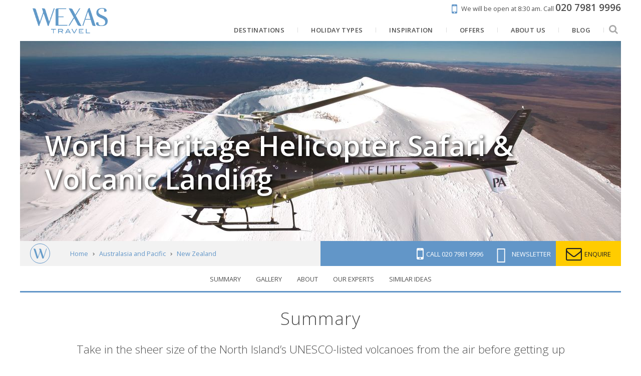

--- FILE ---
content_type: text/html; charset=UTF-8
request_url: https://www.wexas.com/extension-offers/world-heritage-helicopter-safari-volcanic-landing-144671
body_size: 22627
content:
<!DOCTYPE html>
<html lang="en" prefix="og: http://ogp.me/ns# website: http://ogp.me/ns/website#">
<head>
        <title>World Heritage Helicopter Safari &amp; Volcanic Landing | Holidays 2025/2026 | Luxury & Tailor-Made with Wexas Travel</title>
    <meta http-equiv="X-UA-Compatible" content="IE=100" >
    <meta charset="utf-8">
    <meta name="viewport" content="width=device-width, maximum-scale=1">
    
            <meta name="description" content="This extension is designed to add to an existing itinerary and inspire you on your visit to North Island. Call our Australasia and Pacific specialists to enquire about availability or incorporate it in your trip.">
        <meta property="og:description" content="This extension is designed to add to an existing itinerary and inspire you on your visit to North Island. Call our Australasia and Pacific specialists to enquire about availability or incorporate it in your trip.">
                        <link rel="canonical" href="https://www.wexas.com/extension-offers/world-heritage-helicopter-safari-volcanic-landing-144671">
        <meta property="og:url" content="https://www.wexas.com/extension-offers/world-heritage-helicopter-safari-volcanic-landing-144671">
    <meta property="og:title" content="World Heritage Helicopter Safari &amp; Volcanic Landing | Holidays 2025/2026">
    <meta property="og:image" content="https://d19lgisewk9l6l.cloudfront.net/assetbank/World_Heritage_Volcanic_Helicopter_Safari_Landing_26041.jpg">
    <meta property="og:type" content="website">
    <meta property="og:site_name" content="Wexas">
    <meta property="fb:app_id" content="192468838805">
    <link rel="search" type="application/opensearchdescription+xml" title="Wexas Travel" href="https://www.wexas.com/search.xml" />

    <!--[if IE]><link rel="shortcut icon" media="all" type="text/css" href="https://www.wexas.com/favicon.ico">
<![endif]-->
    <link type="image/png" rel="icon" media="all" href="https://www.wexas.com/img/favicon-196.png">

    <link rel="apple-touch-icon" media="all" type="text/css" href="https://www.wexas.com/img/favicon-196.png">

    <meta name="msapplication-TileColor" content="#006DA6">
    <meta name="msapplication-TileImage" content="https://www.wexas.com/img/favicon-196.png">
    <meta name="theme-color" content="#e5a623">

    <link media="all" type="text/css" rel="stylesheet" href="https://fonts.googleapis.com/css?family=Open+Sans:300,400,600,700,800,400italic|Playfair+Display:400,400i|Prata:400&amp;subset=latin">

    <link media="all" type="text/css" rel="stylesheet" href="https://cdnjs.cloudflare.com/ajax/libs/font-awesome/4.7.0/css/font-awesome.min.css">

    <link href="/build/css/libs-3a044f55ab.css" rel="stylesheet" onerror="this.onerror=null;this.href='/css/libs.css';">
    <link href="/build/css/default-0476dcd73a.css" rel="stylesheet" onerror="this.onerror=null;this.href='/css/default.css';">

    <script src="https://cdnjs.cloudflare.com/ajax/libs/jquery/1.12.4/jquery.min.js"></script>

    <script src="/build/js/libs-7e9fc5bf8c.js" defer onerror="jQuery('.preferred-contact-time input').css('display', 'inline-block');"></script>
    <script src="/build/js/default-017e0c2e14.js" defer onerror="jQuery('.preferred-contact-time input').css('display', 'inline-block');"></script>

    <script async="async" src="//r1-t.trackedlink.net/_dmpt.js"></script>


    <script>


    </script>

    <!-- Google Tag Manager -->
    <script>
        window.dataLayer = window.dataLayer || [];
        function gtag(){dataLayer.push(arguments);}

        gtag('consent', 'default', {
            'ad_storage': 'denied',
            'ad_user_data': 'denied',
            'ad_personalization': 'denied',
            'analytics_storage': 'denied'
        });

        (function(w,d,s,l,i){w[l]=w[l]||[];w[l].push({'gtm.start':
        new Date().getTime(),event:'gtm.js'});var f=d.getElementsByTagName(s)[0],
        j=d.createElement(s),dl=l!='dataLayer'?'&l='+l:'';j.async=true;j.src=
        'https://www.googletagmanager.com/gtm.js?id='+i+dl;f.parentNode.insertBefore(j,f);
        })(window,document,'script','dataLayer','GTM-TRJ2TC');
    </script>
        <!-- End Google Tag Manager -->

    <script type="text/plain" data-category="analytics" data-service="Google Analytics">
        gtag('consent', 'update', {
            'ad_user_data': 'granted',
            'ad_personalization': 'granted',
            'ad_storage': 'granted',
            'analytics_storage': 'granted'
        });
    </script>

    <script>
        window.addEventListener('cc:onConsent', function() {
                    });
    </script>

    <script>
        function setCookie(name, value, days){
            var date = new Date();
            date.setTime(date.getTime() + (days*24*60*60*1000));
            var expires = "; expires=" + date.toGMTString();
            document.cookie = name + "=" + value + expires + ";path=/";
        }
        function getCookie(cname) {
            var name = cname + "=";
            var decodedCookie = decodeURIComponent(document.cookie);
            var ca = decodedCookie.split(';');
            for(var i = 0; i <ca.length; i++) {
                var c = ca[i];
                while (c.charAt(0) == ' ') {
                    c = c.substring(1);
                }
                if (c.indexOf(name) == 0) {
                    return c.substring(name.length, c.length);
                }
            }
            return "";
        }
        function getParam(p){
            var match = RegExp('[?&]' + p + '=([^&]*)').exec(window.location.search);
            return match && decodeURIComponent(match[1].replace(/\+/g, ' '));
        }

        window.mobileCheck = function() {
            let check = false;
            (function(a){if(/(android|bb\d+|meego).+mobile|avantgo|bada\/|blackberry|blazer|compal|elaine|fennec|hiptop|iemobile|ip(hone|od)|iris|kindle|lge |maemo|midp|mmp|mobile.+firefox|netfront|opera m(ob|in)i|palm( os)?|phone|p(ixi|re)\/|plucker|pocket|psp|series(4|6)0|symbian|treo|up\.(browser|link)|vodafone|wap|windows ce|xda|xiino/i.test(a)||/1207|6310|6590|3gso|4thp|50[1-6]i|770s|802s|a wa|abac|ac(er|oo|s\-)|ai(ko|rn)|al(av|ca|co)|amoi|an(ex|ny|yw)|aptu|ar(ch|go)|as(te|us)|attw|au(di|\-m|r |s )|avan|be(ck|ll|nq)|bi(lb|rd)|bl(ac|az)|br(e|v)w|bumb|bw\-(n|u)|c55\/|capi|ccwa|cdm\-|cell|chtm|cldc|cmd\-|co(mp|nd)|craw|da(it|ll|ng)|dbte|dc\-s|devi|dica|dmob|do(c|p)o|ds(12|\-d)|el(49|ai)|em(l2|ul)|er(ic|k0)|esl8|ez([4-7]0|os|wa|ze)|fetc|fly(\-|_)|g1 u|g560|gene|gf\-5|g\-mo|go(\.w|od)|gr(ad|un)|haie|hcit|hd\-(m|p|t)|hei\-|hi(pt|ta)|hp( i|ip)|hs\-c|ht(c(\-| |_|a|g|p|s|t)|tp)|hu(aw|tc)|i\-(20|go|ma)|i230|iac( |\-|\/)|ibro|idea|ig01|ikom|im1k|inno|ipaq|iris|ja(t|v)a|jbro|jemu|jigs|kddi|keji|kgt( |\/)|klon|kpt |kwc\-|kyo(c|k)|le(no|xi)|lg( g|\/(k|l|u)|50|54|\-[a-w])|libw|lynx|m1\-w|m3ga|m50\/|ma(te|ui|xo)|mc(01|21|ca)|m\-cr|me(rc|ri)|mi(o8|oa|ts)|mmef|mo(01|02|bi|de|do|t(\-| |o|v)|zz)|mt(50|p1|v )|mwbp|mywa|n10[0-2]|n20[2-3]|n30(0|2)|n50(0|2|5)|n7(0(0|1)|10)|ne((c|m)\-|on|tf|wf|wg|wt)|nok(6|i)|nzph|o2im|op(ti|wv)|oran|owg1|p800|pan(a|d|t)|pdxg|pg(13|\-([1-8]|c))|phil|pire|pl(ay|uc)|pn\-2|po(ck|rt|se)|prox|psio|pt\-g|qa\-a|qc(07|12|21|32|60|\-[2-7]|i\-)|qtek|r380|r600|raks|rim9|ro(ve|zo)|s55\/|sa(ge|ma|mm|ms|ny|va)|sc(01|h\-|oo|p\-)|sdk\/|se(c(\-|0|1)|47|mc|nd|ri)|sgh\-|shar|sie(\-|m)|sk\-0|sl(45|id)|sm(al|ar|b3|it|t5)|so(ft|ny)|sp(01|h\-|v\-|v )|sy(01|mb)|t2(18|50)|t6(00|10|18)|ta(gt|lk)|tcl\-|tdg\-|tel(i|m)|tim\-|t\-mo|to(pl|sh)|ts(70|m\-|m3|m5)|tx\-9|up(\.b|g1|si)|utst|v400|v750|veri|vi(rg|te)|vk(40|5[0-3]|\-v)|vm40|voda|vulc|vx(52|53|60|61|70|80|81|83|85|98)|w3c(\-| )|webc|whit|wi(g |nc|nw)|wmlb|wonu|x700|yas\-|your|zeto|zte\-/i.test(a.substr(0,4))) check = true;})(navigator.userAgent||navigator.vendor||window.opera);
            return check;
        };

        var gclid = getParam('gclid');
        if (gclid){
            var gclsrc = getParam('gclsrc');
            if(!gclsrc || gclsrc.indexOf('aw') !== -1){
                setCookie('ga_click_id', gclid, 90);
            }
        }
    </script>
    <!-- End Google Analytics -->

    <script>
        // Define global wexas object
        // Pass variables into it once the document and JS is loaded, then initiate it
        var wexas = {};

        document.addEventListener("DOMContentLoaded", function() {

            wexas.mobile.width = 768;
            wexas.map.mapboxToken = 'pk.eyJ1IjoiZW1hcmtldGluZyIsImEiOiJjaXRsYzY1czEwMDBsMnNxdTc1dWE3MGJrIn0.kq4nOj1XcDJzMdGPqwiCxw';
            wexas.map.mapboxStyle = 'mapbox://styles/emarketing/ciupmg57z00o02iqq2abi2g9h';

            wexas.init();
                        (function () {
                var match = document.cookie.match(/page_views=(\d+)/);
                var views = match ? parseInt(match[1]) : 0;
                if (views >= 2) { wexas.squeeze.init('squeeze-header', 10, 'squeezeCookie_squeeze'); }
                document.cookie = "page_views=" + (views + 1) + "; path=/; max-age=86400";
            })();
                                });
    </script>

    <script type="text/plain" data-category="ads" data-service="Facebook Pixel">
        // Init Facebook tracking.
        !function(f,b,e,v,n,t,s){if(f.fbq)return;n=f.fbq=function(){n.callMethod?
            n.callMethod.apply(n,arguments):n.queue.push(arguments)};if(!f._fbq)f._fbq=n;
            n.push=n;n.loaded=!0;n.version='2.0';n.queue=[];t=b.createElement(e);t.async=!0;
            t.src=v;s=b.getElementsByTagName(e)[0];s.parentNode.insertBefore(t,s)}(window,
            document,'script','//connect.facebook.net/en_US/fbevents.js');
        fbq('init', '893212904101489');
        fbq('track', 'PageView');

            </script>
    <script type="text/plain" data-category="ads" data-service="Microsoft Ads">
        // Init Microsoft Bing Ads tracking.
        (function(w,d,t,r,u) {var f,n,i;w[u]=w[u]||[],f=function(){var o={ti:"5103932"};o.q=w[u],w[u]=new UET(o),
            w[u].push("pageLoad")},n=d.createElement(t),n.src=r,n.async=1,n.onload=n.onreadystatechange=function(){
            var s=this.readyState;s&&s!=="loaded"&&s!=="complete"||(f(),n.onload=n.onreadystatechange=null)},
            i=d.getElementsByTagName(t)[0],i.parentNode.insertBefore(n,i)})
        (window,document,"script","//bat.bing.com/bat.js","uetq");
        window.uetq = window.uetq || [];

            </script>
    <script>
        // Fire events, if any
            </script>

        <script type="text/javascript" src="https://api.feefo.com/api/javascript/wexas-travel" defer></script>

    
    <style>
    .continent-color {
        color: #e5a623!important;
    }
    #brochure-bar,
    .bg-continent-color {
        background-color: #e5a623!important;
    }
    .bg-continent-color-light {
        background-color: #e5a623!important;
        opacity: 0.7;
    }
    .border-continent-color {
        border-color: #e5a623!important;
    }
</style>

    <script>
        // Track as a Facebook "ViewContent" event
        fbq('track', 'ViewContent', {
            content_type: 'product',
            content_ids: ['144671'],
            content_name: 'World Heritage Helicopter Safari &amp; Volcanic Landing',
            content_category: 'extension'
        });
    </script>

    
    <script type="application/ld+json">
    {
        "@context": "http://schema.org/",
        "@type": "Product",
        "name": "World Heritage Helicopter Safari &amp; Volcanic Landing",
        "image": "https://d19lgisewk9l6l.cloudfront.net/assetbank/World_Heritage_Volcanic_Helicopter_Safari_Landing_26041.jpg",
        "description": "Take in the sheer size of the North Island’s UNESCO-listed volcanoes from the air before getting up close with a remote wilderness landing",
        "sku": "144671",
                "brand": {
            "@type": "Brand",
            "name": "Wexas Travel"
        }
    }

    </script>

    <script defer="defer" src="https://www.wexas.com/shared/js/easytabs/jquery.easytabs.js"></script>




                <script src="https://app.responseiq.com/widgetsrc.php?widget=2SQ5K2YSOP5J&widgetrnd=Math.random();"></script>
        
    <script>
        (function(c,l,a,r,i,t,y){
            c[a]=c[a]||function(){(c[a].q=c[a].q||[]).push(arguments)};
            t=l.createElement(r);t.async=1;t.src="https://www.clarity.ms/tag/"+i;
            y=l.getElementsByTagName(r)[0];y.parentNode.insertBefore(t,y);
        })(window, document, "clarity", "script", "hmuhm7rkvj");
    </script>
    <script type="text/plain" data-category="analytics" data-service="Microsoft Clarity">
        window.clarity('consent');
    </script>

    <link rel="stylesheet" href="/cookieconsent/cookieconsent.css">
    <link rel="stylesheet" href="/cookieconsent/cookieconsent-custom.css?v=2.1">
</head>

<body id="product">
    <noscript><iframe src="https://www.googletagmanager.com/ns.html?id=GTM-TRJ2TC" height="0" width="0" style="display:none;visibility:hidden"></iframe></noscript>

            <div id="mobile-container">
                        <div id="container">
                    <header id="header-membership">
    <a class="rulertel ruler-click" rel="nofollow" id="ruler-analytics-number" href="tel:+442079819996" style="display: none;">020 7981 9996</a>
    <a href="https://www.wexas.com/contact?telephone=020+7981+9996&email=australasia%40wexas.com">
        <i class="fa fa-mobile"></i>
        <span>We will be open at 8:30 am.</span>
        <span>Call <strong><span class="rulertel">020 7981 9996</span></strong></span>
    </a>
</header>

<header id="header-menu" class="pure-g pure-g-touch">
    <a href="https://www.wexas.com" id="logo" class="pure-u-md-1-6 pure-u-1-3">
        <img src="https://www.wexas.com/shared/img/logos/wexas_highres_noest.png" alt="Wexas Travel">
    </a>
    <nav class="pure-u-1 pure-u-md-5-6 text-right">
        <ul itemscope itemtype="http://www.schema.org/SiteNavigationElement" class="mobile-sidebar-search-element">
                            <li>
                    <a href="https://www.wexas.com/holidays" itemprop="url">
                        <span itemprop="name">Destinations</span>
                    </a>
                                            <ul class="submenu css-only">
                    <li>
            <a href="https://www.wexas.com/holidays/europe">
                Europe
            </a>
                            <ul>
                                                                    <li>
                            <a href="https://www.wexas.com/holidays/europe/italy">
                                Italy
                                <div class="submenu-image">
                                    <div style="background-image: url('https://d19lgisewk9l6l.cloudfront.net/assetbank/Basilica_of_Saint_Mary_of_the_Flower_Florence_Italy_144553.jpg')">
                                                                            </div>
                                </div>
                            </a>
                        </li>
                                                                    <li>
                            <a href="https://www.wexas.com/holidays/europe/spain">
                                Spain
                                <div class="submenu-image">
                                    <div style="background-image: url('https://d19lgisewk9l6l.cloudfront.net/assetbank/Courtyard_of_the_Palacio_de_Carlos_V_in_La_Alhambra_Granada_Spain_100878.jpg')">
                                                                            </div>
                                </div>
                            </a>
                        </li>
                                                                    <li>
                            <a href="https://www.wexas.com/holidays/europe/portugal">
                                Portugal
                                <div class="submenu-image">
                                    <div style="background-image: url('https://d19lgisewk9l6l.cloudfront.net/assetbank/Porto_Portugal_427938.jpg')">
                                                                            </div>
                                </div>
                            </a>
                        </li>
                                                                    <li>
                            <a href="https://www.wexas.com/holidays/europe/norway">
                                Norway
                                <div class="submenu-image">
                                    <div style="background-image: url('https://d19lgisewk9l6l.cloudfront.net/assetbank/Lofoten_Islands_Norway_386142.jpg')">
                                                                            </div>
                                </div>
                            </a>
                        </li>
                                                                    <li>
                            <a href="https://www.wexas.com/holidays/europe/greece">
                                Greece
                                <div class="submenu-image">
                                    <div style="background-image: url('https://d19lgisewk9l6l.cloudfront.net/assetbank/View_of_Acropolis_at_sunset_Athens_Greece_Europe_311226.jpg')">
                                                                            </div>
                                </div>
                            </a>
                        </li>
                                                                    <li>
                            <a href="https://www.wexas.com/holidays/europe/france">
                                France
                                <div class="submenu-image">
                                    <div style="background-image: url('https://d19lgisewk9l6l.cloudfront.net/assetbank/Abbey_of_Senanque_Vaucluse_Provence_France_352213.jpg')">
                                                                            </div>
                                </div>
                            </a>
                        </li>
                                                                    <li>
                            <a href="https://www.wexas.com/holidays/europe/switzerland">
                                Switzerland
                                <div class="submenu-image">
                                    <div style="background-image: url('https://d19lgisewk9l6l.cloudfront.net/assetbank/Swiss_Alps_763472.jpg')">
                                                                            </div>
                                </div>
                            </a>
                        </li>
                                                                    <li>
                            <a href="https://www.wexas.com/holidays/europe/iceland">
                                Iceland
                                <div class="submenu-image">
                                    <div style="background-image: url('https://d19lgisewk9l6l.cloudfront.net/assetbank/Kirkjufellsfoss_West_Iceland_342120.jpg')">
                                                                            </div>
                                </div>
                            </a>
                        </li>
                                                                    <li>
                            <a href="https://www.wexas.com/holidays/europe/croatia">
                                Croatia
                                <div class="submenu-image">
                                    <div style="background-image: url('https://d19lgisewk9l6l.cloudfront.net/assetbank/Dubrovnik_Croatia_1_477221.jpg')">
                                                                            </div>
                                </div>
                            </a>
                        </li>
                                                                    <li>
                            <a href="https://www.wexas.com/holidays/europe/malta">
                                Malta
                                <div class="submenu-image">
                                    <div style="background-image: url('https://d19lgisewk9l6l.cloudfront.net/assetbank/Valletta_Malta_79082.jpg')">
                                                                            </div>
                                </div>
                            </a>
                        </li>
                                                                    <li>
                            <a href="https://www.wexas.com/holidays/europe/finland">
                                Finland
                                <div class="submenu-image">
                                    <div style="background-image: url('https://d19lgisewk9l6l.cloudfront.net/assetbank/Landscape_of_Saimaa_Lake_Finland_2064012.jpg')">
                                                                            </div>
                                </div>
                            </a>
                        </li>
                                                                    <li>
                            <a href="https://www.wexas.com/holidays/europe/sweden">
                                Sweden
                                <div class="submenu-image">
                                    <div style="background-image: url('https://d19lgisewk9l6l.cloudfront.net/assetbank/Once_Upon_A_Time_Deluxe_Suite_ICEHOTEL_365_2017_Asaf_Kliger_3455027.jpg')">
                                                                            </div>
                                </div>
                            </a>
                        </li>
                                        <li>
                        <a href="https://www.wexas.com/holidays/europe" class="button button-small">
                            Explore
                        </a>
                    </li>
                </ul>
                    </li>
                    <li>
            <a href="https://www.wexas.com/holidays/north-america">
                North America
            </a>
                            <ul>
                                                                    <li>
                            <a href="https://www.wexas.com/holidays/north-america/usa">
                                USA
                                <div class="submenu-image">
                                    <div style="background-image: url('https://d19lgisewk9l6l.cloudfront.net/assetbank/Grand_Canyon_Arizona_765327.jpg')">
                                                                            </div>
                                </div>
                            </a>
                        </li>
                                                                    <li>
                            <a href="https://www.wexas.com/holidays/north-america/canada">
                                Canada
                                <div class="submenu-image">
                                    <div style="background-image: url('https://d19lgisewk9l6l.cloudfront.net/assetbank/Moraine_Lake_Banff_Nnational_Park_Alberta_254573.jpg')">
                                                                            </div>
                                </div>
                            </a>
                        </li>
                                        <li>
                        <a href="https://www.wexas.com/holidays/north-america" class="button button-small">
                            Explore
                        </a>
                    </li>
                </ul>
                    </li>
                    <li>
            <a href="https://www.wexas.com/holidays/scandinavia">
                Scandinavia &amp; the Nordics
            </a>
                            <ul>
                                                                    <li>
                            <a href="https://www.wexas.com/holidays/scandinavia/norway">
                                Norway
                                <div class="submenu-image">
                                    <div style="background-image: url('https://d19lgisewk9l6l.cloudfront.net/assetbank/Lofoten_Islands_Norway_386142.jpg')">
                                                                            </div>
                                </div>
                            </a>
                        </li>
                                                                    <li>
                            <a href="https://www.wexas.com/holidays/scandinavia/iceland">
                                Iceland
                                <div class="submenu-image">
                                    <div style="background-image: url('https://d19lgisewk9l6l.cloudfront.net/assetbank/Kirkjufellsfoss_West_Iceland_342120.jpg')">
                                                                            </div>
                                </div>
                            </a>
                        </li>
                                                                    <li>
                            <a href="https://www.wexas.com/holidays/scandinavia/finland">
                                Finland
                                <div class="submenu-image">
                                    <div style="background-image: url('https://d19lgisewk9l6l.cloudfront.net/assetbank/Landscape_of_Saimaa_Lake_Finland_2064012.jpg')">
                                                                            </div>
                                </div>
                            </a>
                        </li>
                                                                    <li>
                            <a href="https://www.wexas.com/holidays/scandinavia/sweden">
                                Sweden
                                <div class="submenu-image">
                                    <div style="background-image: url('https://d19lgisewk9l6l.cloudfront.net/assetbank/Once_Upon_A_Time_Deluxe_Suite_ICEHOTEL_365_2017_Asaf_Kliger_3455027.jpg')">
                                                                            </div>
                                </div>
                            </a>
                        </li>
                                                                    <li>
                            <a href="https://www.wexas.com/holidays/scandinavia/denmark">
                                Denmark
                                <div class="submenu-image">
                                    <div style="background-image: url('https://d19lgisewk9l6l.cloudfront.net/assetbank/Nyhavn_Copenhagen_2478629.jpg')">
                                                                            </div>
                                </div>
                            </a>
                        </li>
                                                                    <li>
                            <a href="https://www.wexas.com/holidays/scandinavia/greenland">
                                Greenland
                                <div class="submenu-image">
                                    <div style="background-image: url('https://d19lgisewk9l6l.cloudfront.net/assetbank/Icefjord_at_Ilulissat_Greenland_358130.jpg')">
                                                                            </div>
                                </div>
                            </a>
                        </li>
                                        <li>
                        <a href="https://www.wexas.com/holidays/scandinavia" class="button button-small">
                            Explore
                        </a>
                    </li>
                </ul>
                    </li>
                    <li>
            <a href="https://www.wexas.com/holidays/south-america">
                South America
            </a>
                            <ul>
                                                                    <li>
                            <a href="https://www.wexas.com/holidays/south-america/galapagos-islands">
                                The Galápagos
                                <div class="submenu-image">
                                    <div style="background-image: url('https://d19lgisewk9l6l.cloudfront.net/assetbank/Sea_Lions_Galapagos_Islands_Ecuador_145810.jpg')">
                                                                            </div>
                                </div>
                            </a>
                        </li>
                                                                    <li>
                            <a href="https://www.wexas.com/holidays/south-america/argentina">
                                Argentina
                                <div class="submenu-image">
                                    <div style="background-image: url('https://d19lgisewk9l6l.cloudfront.net/assetbank/Gaucho_Argentina_564614.jpg')">
                                                                            </div>
                                </div>
                            </a>
                        </li>
                                                                    <li>
                            <a href="https://www.wexas.com/holidays/south-america/brazil">
                                Brazil
                                <div class="submenu-image">
                                    <div style="background-image: url('https://d19lgisewk9l6l.cloudfront.net/assetbank/Christ_the_Redeemer_Botafogo_Bay_and_Sugar_Loaf_Mountain_Rio_De_Janeiro_3095210.jpg')">
                                                                            </div>
                                </div>
                            </a>
                        </li>
                                                                    <li>
                            <a href="https://www.wexas.com/holidays/south-america/chile">
                                Chile
                                <div class="submenu-image">
                                    <div style="background-image: url('https://d19lgisewk9l6l.cloudfront.net/assetbank/Torres_del_Paine_National_Park_Patagonia_Chile_19136.jpg')">
                                                                            </div>
                                </div>
                            </a>
                        </li>
                                                                    <li>
                            <a href="https://www.wexas.com/holidays/south-america/ecuador">
                                Ecuador
                                <div class="submenu-image">
                                    <div style="background-image: url('https://d19lgisewk9l6l.cloudfront.net/assetbank/Cotopaxi_Ecuador_599892.jpg')">
                                                                            </div>
                                </div>
                            </a>
                        </li>
                                                                    <li>
                            <a href="https://www.wexas.com/holidays/south-america/peru">
                                Peru
                                <div class="submenu-image">
                                    <div style="background-image: url('https://d19lgisewk9l6l.cloudfront.net/assetbank/Machu_Picchu_sunrise_Peru_561495.jpg')">
                                                                            </div>
                                </div>
                            </a>
                        </li>
                                                                    <li>
                            <a href="https://www.wexas.com/holidays/south-america/bolivia">
                                Bolivia
                                <div class="submenu-image">
                                    <div style="background-image: url('https://d19lgisewk9l6l.cloudfront.net/assetbank/Laguna_Colorada_Bolivia_16122.jpg')">
                                                                            </div>
                                </div>
                            </a>
                        </li>
                                        <li>
                        <a href="https://www.wexas.com/holidays/south-america" class="button button-small">
                            Explore
                        </a>
                    </li>
                </ul>
                    </li>
                    <li>
            <a href="https://www.wexas.com/holidays/africa">
                Africa
            </a>
                            <ul>
                                                                    <li>
                            <a href="https://www.wexas.com/holidays/africa/south-africa">
                                South Africa
                                <div class="submenu-image">
                                    <div style="background-image: url('https://d19lgisewk9l6l.cloudfront.net/assetbank/Cape_Town_South_Africa_369873.jpg')">
                                                                            </div>
                                </div>
                            </a>
                        </li>
                                                                    <li>
                            <a href="https://www.wexas.com/holidays/africa/botswana">
                                Botswana
                                <div class="submenu-image">
                                    <div style="background-image: url('https://d19lgisewk9l6l.cloudfront.net/assetbank/Okavango_Delta_Botswana_386412.jpg')">
                                                                            </div>
                                </div>
                            </a>
                        </li>
                                                                    <li>
                            <a href="https://www.wexas.com/holidays/africa/namibia">
                                Namibia
                                <div class="submenu-image">
                                    <div style="background-image: url('https://d19lgisewk9l6l.cloudfront.net/assetbank/Etosha_National_Park_Namibia_3324710.jpg')">
                                                                            </div>
                                </div>
                            </a>
                        </li>
                                                                    <li>
                            <a href="https://www.wexas.com/holidays/africa/tanzania">
                                Tanzania
                                <div class="submenu-image">
                                    <div style="background-image: url('https://d19lgisewk9l6l.cloudfront.net/assetbank/Serengeti_Tanzania_386362.jpg')">
                                                                            </div>
                                </div>
                            </a>
                        </li>
                                                                    <li>
                            <a href="https://www.wexas.com/holidays/africa/kenya">
                                Kenya
                                <div class="submenu-image">
                                    <div style="background-image: url('https://d19lgisewk9l6l.cloudfront.net/assetbank/Elephants_in_Savannah_Kenya_599.jpg')">
                                                                            </div>
                                </div>
                            </a>
                        </li>
                                                                    <li>
                            <a href="https://www.wexas.com/holidays/africa/rwanda">
                                Rwanda
                                <div class="submenu-image">
                                    <div style="background-image: url('https://d19lgisewk9l6l.cloudfront.net/assetbank/Gorilla_in_Rwanda_540744.jpg')">
                                                                            </div>
                                </div>
                            </a>
                        </li>
                                                                    <li>
                            <a href="https://www.wexas.com/holidays/africa/malawi">
                                Malawi
                                <div class="submenu-image">
                                    <div style="background-image: url('https://d19lgisewk9l6l.cloudfront.net/assetbank/Kaya_Mawa_Lake_Malawi_99942.jpg')">
                                                                            </div>
                                </div>
                            </a>
                        </li>
                                                                    <li>
                            <a href="https://www.wexas.com/holidays/africa/egypt">
                                Egypt
                                <div class="submenu-image">
                                    <div style="background-image: url('https://d19lgisewk9l6l.cloudfront.net/assetbank/Great_Pyramid_of_Gyza_Egypt_12822.jpg')">
                                                                            </div>
                                </div>
                            </a>
                        </li>
                                                                    <li>
                            <a href="https://www.wexas.com/holidays/africa/mozambique">
                                Mozambique
                                <div class="submenu-image">
                                    <div style="background-image: url('https://d19lgisewk9l6l.cloudfront.net/assetbank/Quirimbas_Archipelago_Mozambique_386452.jpg')">
                                                                            </div>
                                </div>
                            </a>
                        </li>
                                                                    <li>
                            <a href="https://www.wexas.com/holidays/africa/zambia">
                                Zambia
                                <div class="submenu-image">
                                    <div style="background-image: url('https://d19lgisewk9l6l.cloudfront.net/assetbank/Victoria_Falls_Zambia_386372.jpg')">
                                                                            </div>
                                </div>
                            </a>
                        </li>
                                                                    <li>
                            <a href="https://www.wexas.com/holidays/africa/zimbabwe">
                                Zimbabwe
                                <div class="submenu-image">
                                    <div style="background-image: url('https://d19lgisewk9l6l.cloudfront.net/assetbank/Hwange_National_Park_Zimbabwe_386402.jpg')">
                                                                            </div>
                                </div>
                            </a>
                        </li>
                                                                    <li>
                            <a href="https://www.wexas.com/holidays/africa/morocco">
                                Morocco
                                <div class="submenu-image">
                                    <div style="background-image: url('https://d19lgisewk9l6l.cloudfront.net/assetbank/Marrakech_Morocco_386462.jpg')">
                                                                            </div>
                                </div>
                            </a>
                        </li>
                                        <li>
                        <a href="https://www.wexas.com/holidays/africa" class="button button-small">
                            Explore
                        </a>
                    </li>
                </ul>
                    </li>
                    <li>
            <a href="https://www.wexas.com/holidays/asia">
                Asia
            </a>
                            <ul>
                                                                    <li>
                            <a href="https://www.wexas.com/holidays/asia/vietnam">
                                Vietnam
                                <div class="submenu-image">
                                    <div style="background-image: url('https://d19lgisewk9l6l.cloudfront.net/assetbank/Ha_Long_Bay_7076313.jpg')">
                                                                            </div>
                                </div>
                            </a>
                        </li>
                                                                    <li>
                            <a href="https://www.wexas.com/holidays/asia/cambodia">
                                Cambodia
                                <div class="submenu-image">
                                    <div style="background-image: url('https://d19lgisewk9l6l.cloudfront.net/assetbank/Monk_Cambodia_17571.jpg')">
                                                                            </div>
                                </div>
                            </a>
                        </li>
                                                                    <li>
                            <a href="https://www.wexas.com/holidays/asia/japan">
                                Japan
                                <div class="submenu-image">
                                    <div style="background-image: url('https://d19lgisewk9l6l.cloudfront.net/assetbank/Kyoto_Japan_2155910.jpg')">
                                                                            </div>
                                </div>
                            </a>
                        </li>
                                                                    <li>
                            <a href="https://www.wexas.com/holidays/asia/thailand">
                                Thailand
                                <div class="submenu-image">
                                    <div style="background-image: url('https://d19lgisewk9l6l.cloudfront.net/assetbank/Ang_Thong_National_Marine_Park_Koh_Samui_Thailand_378567.jpg')">
                                                                            </div>
                                </div>
                            </a>
                        </li>
                                                                    <li>
                            <a href="https://www.wexas.com/holidays/asia/malaysia">
                                Malaysia
                                <div class="submenu-image">
                                    <div style="background-image: url('https://d19lgisewk9l6l.cloudfront.net/assetbank/Cameron_Highlands_Malaysia_681225.jpg')">
                                                                            </div>
                                </div>
                            </a>
                        </li>
                                                                    <li>
                            <a href="https://www.wexas.com/holidays/asia/india">
                                India
                                <div class="submenu-image">
                                    <div style="background-image: url('https://d19lgisewk9l6l.cloudfront.net/assetbank/Taj_Mahal_India_597002.jpg')">
                                                                            </div>
                                </div>
                            </a>
                        </li>
                                                                    <li>
                            <a href="https://www.wexas.com/holidays/asia/sri-lanka">
                                Sri Lanka
                                <div class="submenu-image">
                                    <div style="background-image: url('https://d19lgisewk9l6l.cloudfront.net/assetbank/Buddhas_Dambulla_Cave_Temple_Sri_Lanka_114659.jpg')">
                                                                            </div>
                                </div>
                            </a>
                        </li>
                                                                    <li>
                            <a href="https://www.wexas.com/holidays/asia/south-korea">
                                South Korea
                                <div class="submenu-image">
                                    <div style="background-image: url('https://d19lgisewk9l6l.cloudfront.net/wexas/www/images/web/asia/south-korea/south-korea.jpg')">
                                                                            </div>
                                </div>
                            </a>
                        </li>
                                                                    <li>
                            <a href="https://www.wexas.com/holidays/asia/singapore">
                                Singapore and Bintan
                                <div class="submenu-image">
                                    <div style="background-image: url('https://d19lgisewk9l6l.cloudfront.net/assetbank/Gardens_by_the_Bay_Singapore_510288.jpg')">
                                                                            </div>
                                </div>
                            </a>
                        </li>
                                                                    <li>
                            <a href="https://www.wexas.com/holidays/asia/laos">
                                Laos
                                <div class="submenu-image">
                                    <div style="background-image: url('https://d19lgisewk9l6l.cloudfront.net/assetbank/Saffron-Robed_Monks_Luang_Prabang_Laos_24981.jpg')">
                                                                            </div>
                                </div>
                            </a>
                        </li>
                                                                    <li>
                            <a href="https://www.wexas.com/holidays/asia/bhutan">
                                Bhutan
                                <div class="submenu-image">
                                    <div style="background-image: url('https://d19lgisewk9l6l.cloudfront.net/assetbank/Tiger_s_Nest_Monastery_Bhutan_46173.jpg')">
                                                                            </div>
                                </div>
                            </a>
                        </li>
                                                                    <li>
                            <a href="https://www.wexas.com/holidays/asia/indonesia">
                                Indonesia
                                <div class="submenu-image">
                                    <div style="background-image: url('https://d19lgisewk9l6l.cloudfront.net/assetbank/Bromo_volcano_at_sunrise_Tengger_Semeru_National_Park_East_Java_Indonesia_206625.jpg')">
                                                                            </div>
                                </div>
                            </a>
                        </li>
                                        <li>
                        <a href="https://www.wexas.com/holidays/asia" class="button button-small">
                            Explore
                        </a>
                    </li>
                </ul>
                    </li>
                    <li>
            <a href="https://www.wexas.com/holidays/australasia-and-pacific">
                Australasia and Pacific
            </a>
                            <ul>
                                                                    <li>
                            <a href="https://www.wexas.com/holidays/australasia-and-pacific/australia">
                                Australia
                                <div class="submenu-image">
                                    <div style="background-image: url('https://d19lgisewk9l6l.cloudfront.net/assetbank/Sydney_aerial_view_336089.jpg')">
                                                                            </div>
                                </div>
                            </a>
                        </li>
                                                                    <li>
                            <a href="https://www.wexas.com/holidays/australasia-and-pacific/new-zealand">
                                New Zealand
                                <div class="submenu-image">
                                    <div style="background-image: url('https://d19lgisewk9l6l.cloudfront.net/assetbank/Milford_Sound_New_Zealand_386132.jpg')">
                                                                            </div>
                                </div>
                            </a>
                        </li>
                                        <li>
                        <a href="https://www.wexas.com/holidays/australasia-and-pacific" class="button button-small">
                            Explore
                        </a>
                    </li>
                </ul>
                    </li>
                    <li>
            <a href="https://www.wexas.com/holidays/central-america">
                Central America
            </a>
                            <ul>
                                                                    <li>
                            <a href="https://www.wexas.com/holidays/central-america/costa-rica">
                                Costa Rica
                                <div class="submenu-image">
                                    <div style="background-image: url('https://d19lgisewk9l6l.cloudfront.net/assetbank/Tree_frog_386303.jpg')">
                                                                            </div>
                                </div>
                            </a>
                        </li>
                                                                    <li>
                            <a href="https://www.wexas.com/holidays/central-america/guatemala">
                                Guatemala
                                <div class="submenu-image">
                                    <div style="background-image: url('https://dtcslo72w0h2o.cloudfront.net/assetbank/Antigua_City_Guatemala_669763.jpg')">
                                                                                    <span class="image-caption">Antigua City, Guatemala</span>
                                                                            </div>
                                </div>
                            </a>
                        </li>
                                                                    <li>
                            <a href="https://www.wexas.com/holidays/central-america/mexico">
                                Mexico
                                <div class="submenu-image">
                                    <div style="background-image: url('https://d19lgisewk9l6l.cloudfront.net/assetbank/Seaside_view_of_the_Castle_at_Tulum_Mexico_357011.jpg')">
                                                                            </div>
                                </div>
                            </a>
                        </li>
                                                                    <li>
                            <a href="https://www.wexas.com/holidays/central-america/cuba">
                                Cuba
                                <div class="submenu-image">
                                    <div style="background-image: url('https://d19lgisewk9l6l.cloudfront.net/assetbank/Trinidad_Cuba_3408717.jpg')">
                                                                            </div>
                                </div>
                            </a>
                        </li>
                                                                    <li>
                            <a href="https://www.wexas.com/holidays/central-america/belize">
                                Belize
                                <div class="submenu-image">
                                    <div style="background-image: url('https://d19lgisewk9l6l.cloudfront.net/assetbank/Jaguar_680201.jpg')">
                                                                            </div>
                                </div>
                            </a>
                        </li>
                                        <li>
                        <a href="https://www.wexas.com/holidays/central-america" class="button button-small">
                            Explore
                        </a>
                    </li>
                </ul>
                    </li>
                    <li>
            <a href="https://www.wexas.com/holidays/indian-subcontinent">
                Indian Subcontinent
            </a>
                            <ul>
                                                                    <li>
                            <a href="https://www.wexas.com/holidays/indian-subcontinent/india">
                                India
                                <div class="submenu-image">
                                    <div style="background-image: url('https://d19lgisewk9l6l.cloudfront.net/assetbank/Taj_Mahal_India_597002.jpg')">
                                                                            </div>
                                </div>
                            </a>
                        </li>
                                                                    <li>
                            <a href="https://www.wexas.com/holidays/indian-subcontinent/sri-lanka">
                                Sri Lanka
                                <div class="submenu-image">
                                    <div style="background-image: url('https://d19lgisewk9l6l.cloudfront.net/assetbank/Buddhas_Dambulla_Cave_Temple_Sri_Lanka_114659.jpg')">
                                                                            </div>
                                </div>
                            </a>
                        </li>
                                                                    <li>
                            <a href="https://www.wexas.com/holidays/indian-subcontinent/bhutan">
                                Bhutan
                                <div class="submenu-image">
                                    <div style="background-image: url('https://d19lgisewk9l6l.cloudfront.net/assetbank/Tiger_s_Nest_Monastery_Bhutan_46173.jpg')">
                                                                            </div>
                                </div>
                            </a>
                        </li>
                                                                    <li>
                            <a href="https://www.wexas.com/holidays/indian-subcontinent/nepal">
                                Nepal
                                <div class="submenu-image">
                                    <div style="background-image: url('https://d19lgisewk9l6l.cloudfront.net/assetbank/Pokhara_Nepal_314924.jpg')">
                                                                            </div>
                                </div>
                            </a>
                        </li>
                                        <li>
                        <a href="https://www.wexas.com/holidays/indian-subcontinent" class="button button-small">
                            Explore
                        </a>
                    </li>
                </ul>
                    </li>
                    <li>
            <a href="https://www.wexas.com/holidays/antarctica-arctic">
                Antarctica
            </a>
                            <ul>
                                                                    <li>
                            <a href="https://www.wexas.com/holidays/antarctica-arctic/antarctica">
                                Antarctica
                                <div class="submenu-image">
                                    <div style="background-image: url('https://d19lgisewk9l6l.cloudfront.net/assetbank/Chinstrap_Penguins_Antarctica_447177.jpg')">
                                                                            </div>
                                </div>
                            </a>
                        </li>
                                        <li>
                        <a href="https://www.wexas.com/holidays/antarctica-arctic" class="button button-small">
                            Explore
                        </a>
                    </li>
                </ul>
                    </li>
                    <li>
            <a href="https://www.wexas.com/holidays/caribbean">
                Caribbean
            </a>
                            <ul>
                                                                    <li>
                            <a href="https://www.wexas.com/holidays/caribbean/barbados">
                                Barbados
                                <div class="submenu-image">
                                    <div style="background-image: url('https://d19lgisewk9l6l.cloudfront.net/assetbank/Bottom_Bay_Barbados_790252.jpg')">
                                                                            </div>
                                </div>
                            </a>
                        </li>
                                                                    <li>
                            <a href="https://www.wexas.com/holidays/caribbean/cuba">
                                Cuba
                                <div class="submenu-image">
                                    <div style="background-image: url('https://d19lgisewk9l6l.cloudfront.net/assetbank/Trinidad_Cuba_3408717.jpg')">
                                                                            </div>
                                </div>
                            </a>
                        </li>
                                                                    <li>
                            <a href="https://www.wexas.com/holidays/caribbean/jamaica">
                                Jamaica
                                <div class="submenu-image">
                                    <div style="background-image: url('https://d19lgisewk9l6l.cloudfront.net/assetbank/Jamaica_Caribbean_756134.jpg')">
                                                                            </div>
                                </div>
                            </a>
                        </li>
                                                                    <li>
                            <a href="https://www.wexas.com/holidays/caribbean/st-lucia">
                                Saint Lucia
                                <div class="submenu-image">
                                    <div style="background-image: url('https://d19lgisewk9l6l.cloudfront.net/assetbank/St_Lucia_1639234.jpg')">
                                                                            </div>
                                </div>
                            </a>
                        </li>
                                                                    <li>
                            <a href="https://www.wexas.com/holidays/caribbean/bermuda">
                                Bermuda
                                <div class="submenu-image">
                                    <div style="background-image: url('https://d19lgisewk9l6l.cloudfront.net/assetbank/Tucker_s_Point_Bermuda_351312.jpg')">
                                                                            </div>
                                </div>
                            </a>
                        </li>
                                                                    <li>
                            <a href="https://www.wexas.com/holidays/caribbean/antigua-and-barbuda">
                                Antigua and Barbuda
                                <div class="submenu-image">
                                    <div style="background-image: url('https://d19lgisewk9l6l.cloudfront.net/assetbank/Antigua_Caribbean_771858.jpg')">
                                                                            </div>
                                </div>
                            </a>
                        </li>
                                                                    <li>
                            <a href="https://www.wexas.com/holidays/caribbean/grenada">
                                Grenada
                                <div class="submenu-image">
                                    <div style="background-image: url('https://d19lgisewk9l6l.cloudfront.net/assetbank/Grenada_Caribbean_790853.jpg')">
                                                                            </div>
                                </div>
                            </a>
                        </li>
                                                                    <li>
                            <a href="https://www.wexas.com/holidays/caribbean/trinidad-and-tobago">
                                Trinidad and Tobago
                                <div class="submenu-image">
                                    <div style="background-image: url('https://d19lgisewk9l6l.cloudfront.net/wexas/www/images/web/caribbean/trinidad-and-tobago/Trinidad_Tobago_autoresized.jpg')">
                                                                            </div>
                                </div>
                            </a>
                        </li>
                                                                    <li>
                            <a href="https://www.wexas.com/holidays/caribbean/st-kitts-and-nevis">
                                St Kitts and Nevis 
                                <div class="submenu-image">
                                    <div style="background-image: url('https://d19lgisewk9l6l.cloudfront.net/assetbank/St_Kitts_Nevis_4791911.jpg')">
                                                                            </div>
                                </div>
                            </a>
                        </li>
                                        <li>
                        <a href="https://www.wexas.com/holidays/caribbean" class="button button-small">
                            Explore
                        </a>
                    </li>
                </ul>
                    </li>
                    <li>
            <a href="https://www.wexas.com/holidays/indian-ocean">
                Indian Ocean
            </a>
                            <ul>
                                                                    <li>
                            <a href="https://www.wexas.com/holidays/indian-ocean/maldives">
                                Maldives
                                <div class="submenu-image">
                                    <div style="background-image: url('https://d19lgisewk9l6l.cloudfront.net/assetbank/View_from_the_seaplane_Maldives_1464.jpg')">
                                                                            </div>
                                </div>
                            </a>
                        </li>
                                                                    <li>
                            <a href="https://www.wexas.com/holidays/indian-ocean/mauritius">
                                Mauritius
                                <div class="submenu-image">
                                    <div style="background-image: url('https://d19lgisewk9l6l.cloudfront.net/assetbank/Underwater_Waterfall_Mauritius_4612.jpg')">
                                                                            </div>
                                </div>
                            </a>
                        </li>
                                                                    <li>
                            <a href="https://www.wexas.com/holidays/indian-ocean/seychelles">
                                Seychelles
                                <div class="submenu-image">
                                    <div style="background-image: url('https://d19lgisewk9l6l.cloudfront.net/assetbank/Silhouette_Island_Seychelles_7567310.jpg')">
                                                                            </div>
                                </div>
                            </a>
                        </li>
                                                                    <li>
                            <a href="https://www.wexas.com/holidays/indian-ocean/sri-lanka">
                                Sri Lanka
                                <div class="submenu-image">
                                    <div style="background-image: url('https://d19lgisewk9l6l.cloudfront.net/assetbank/Buddhas_Dambulla_Cave_Temple_Sri_Lanka_114659.jpg')">
                                                                            </div>
                                </div>
                            </a>
                        </li>
                                        <li>
                        <a href="https://www.wexas.com/holidays/indian-ocean" class="button button-small">
                            Explore
                        </a>
                    </li>
                </ul>
                    </li>
                    <li>
            <a href="https://www.wexas.com/holidays/middle-east">
                Middle East
            </a>
                            <ul>
                                                                    <li>
                            <a href="https://www.wexas.com/holidays/middle-east/jordan">
                                Jordan
                                <div class="submenu-image">
                                    <div style="background-image: url('https://d19lgisewk9l6l.cloudfront.net/assetbank/Petra_Jordan_662652.jpg')">
                                                                            </div>
                                </div>
                            </a>
                        </li>
                                                                    <li>
                            <a href="https://www.wexas.com/holidays/middle-east/oman">
                                Oman
                                <div class="submenu-image">
                                    <div style="background-image: url('https://dtcslo72w0h2o.cloudfront.net/assetbank/Muscat_Oman_1063995.jpg')">
                                                                                    <span class="image-caption">Muscat, Oman</span>
                                                                            </div>
                                </div>
                            </a>
                        </li>
                                                                    <li>
                            <a href="https://www.wexas.com/holidays/middle-east/turkey">
                                Turkey
                                <div class="submenu-image">
                                    <div style="background-image: url('https://d19lgisewk9l6l.cloudfront.net/assetbank/Balloons_Cappadocia_Turkey_147010.jpg')">
                                                                            </div>
                                </div>
                            </a>
                        </li>
                                                                    <li>
                            <a href="https://www.wexas.com/holidays/middle-east/united-arab-emirates">
                                United Arab Emirates
                                <div class="submenu-image">
                                    <div style="background-image: url('https://d19lgisewk9l6l.cloudfront.net/assetbank/Sheikh_Zayed_White_Mosque_Abu_Dhabi_UAE_189202.jpg')">
                                                                            </div>
                                </div>
                            </a>
                        </li>
                                                                    <li>
                            <a href="https://www.wexas.com/holidays/middle-east/egypt">
                                Egypt
                                <div class="submenu-image">
                                    <div style="background-image: url('https://d19lgisewk9l6l.cloudfront.net/assetbank/Great_Pyramid_of_Gyza_Egypt_12822.jpg')">
                                                                            </div>
                                </div>
                            </a>
                        </li>
                                        <li>
                        <a href="https://www.wexas.com/holidays/middle-east" class="button button-small">
                            Explore
                        </a>
                    </li>
                </ul>
                    </li>
            <li>
        <a href="https://www.wexas.com/holidays" class="button button-ghost">
            All destinations
        </a>
    </li>
</ul>                                    </li>
                            <li>
                    <a href="https://www.wexas.com/holiday-types" itemprop="url">
                        <span itemprop="name">Holiday types</span>
                    </a>
                                            <ul class="submenu css-only">
                    <li>
            <a href="https://www.wexas.com/holiday-types/great-railway-journeys">
                Luxury Rail Journeys
            </a>
                            <ul>
                    <li>
                        <p class="bold">
                            <a href="https://www.wexas.com/holiday-types/great-railway-journeys">
                                Luxury Rail Journeys
                            </a>
                        </p>
                        <p>Step back in time and watch the world go by on a luxurious great railway journey. Inspired by the great train rides of the age of steam, and an opportunity for greener travel, holidaymakers around the world are choosing life at a more leisurely, stylish and intimate pace.</p>
                        <a href="https://www.wexas.com/holiday-types/great-railway-journeys" class="submenu-image">
                            <div style="background-image: url('https://d19lgisewk9l6l.cloudfront.net/assetbank/Eastern_Oriental_Express_4149326.jpg')">
                                                            </div>
                        </a>
                    </li>
                    <li>
                        <a href="https://www.wexas.com/holiday-types/great-railway-journeys" class="button button-small">
                            Explore
                        </a>
                    </li>
                </ul>
                    </li>
                    <li>
            <a href="https://www.wexas.com/holiday-types/cruise">
                Cruise holidays
            </a>
                            <ul>
                    <li>
                        <p class="bold">
                            <a href="https://www.wexas.com/holiday-types/cruise">
                                Cruise holidays
                            </a>
                        </p>
                        <p>Explore our range of ocean, river and expedition cruises, from Antarctic explorations to luxurious sailings along Europe&#039;s great waterways. Whichever you choose, you can expect the very best service, food and facilities, and shore excursions that truly bring each destination to life.</p>
                        <a href="https://www.wexas.com/holiday-types/cruise" class="submenu-image">
                            <div style="background-image: url('https://dtcslo72w0h2o.cloudfront.net/assetbank/Silver_Endeavour_in_Christian_Sound_Greenland_1070874.jpg')">
                                                                    <span class="image-caption">Silver Endeavour in Christian Sound, Greenland</span>
                                                            </div>
                        </a>
                    </li>
                    <li>
                        <a href="https://www.wexas.com/holiday-types/cruise" class="button button-small">
                            Explore
                        </a>
                    </li>
                </ul>
                    </li>
                    <li>
            <a href="https://www.wexas.com/holiday-types/self-drive">
                Self-drives
            </a>
                            <ul>
                    <li>
                        <p class="bold">
                            <a href="https://www.wexas.com/holiday-types/self-drive">
                                Self-drives
                            </a>
                        </p>
                        <p>Self-drive holidays allow you travel at your own pace, with the added freedom of changing your itinerary and the joy of seeing great destinations up close.</p>
                        <a href="https://www.wexas.com/holiday-types/self-drive" class="submenu-image">
                            <div style="background-image: url('https://d19lgisewk9l6l.cloudfront.net/assetbank/Road_trip_776032.jpg')">
                                                            </div>
                        </a>
                    </li>
                    <li>
                        <a href="https://www.wexas.com/holiday-types/self-drive" class="button button-small">
                            Explore
                        </a>
                    </li>
                </ul>
                    </li>
                    <li>
            <a href="https://www.wexas.com/holiday-types/best-of-holidays">
                Best of holidays
            </a>
                            <ul>
                    <li>
                        <p class="bold">
                            <a href="https://www.wexas.com/holiday-types/best-of-holidays">
                                Best of holidays
                            </a>
                        </p>
                        <p>Our &quot;best of&quot; itineraries feature all the must-see highlights of a destination, showcasing iconic attractions and show-stopping moments throughout your holiday.</p>
                        <a href="https://www.wexas.com/holiday-types/best-of-holidays" class="submenu-image">
                            <div style="background-image: url('https://dtcslo72w0h2o.cloudfront.net/assetbank/Miyajima_Japan_48347.jpg')">
                                                                    <span class="image-caption">Miyajima, Japan</span>
                                                            </div>
                        </a>
                    </li>
                    <li>
                        <a href="https://www.wexas.com/holiday-types/best-of-holidays" class="button button-small">
                            Explore
                        </a>
                    </li>
                </ul>
                    </li>
                    <li>
            <a href="https://www.wexas.com/holiday-types/rail-holidays">
                Rail holidays
            </a>
                            <ul>
                    <li>
                        <p class="bold">
                            <a href="https://www.wexas.com/holiday-types/rail-holidays">
                                Rail holidays
                            </a>
                        </p>
                        <p>From the city greats of Italy and the eastern USA to the alpine passes of Switzerland, explore our hand-picked collection of holidays where rail travel takes centre stage.</p>
                        <a href="https://www.wexas.com/holiday-types/rail-holidays" class="submenu-image">
                            <div style="background-image: url('https://d19lgisewk9l6l.cloudfront.net/assetbank/Bernina_Express_Switzerland_674344.jpg')">
                                                            </div>
                        </a>
                    </li>
                    <li>
                        <a href="https://www.wexas.com/holiday-types/rail-holidays" class="button button-small">
                            Explore
                        </a>
                    </li>
                </ul>
                    </li>
                    <li>
            <a href="https://www.wexas.com/holiday-types/beach-holidays">
                Island &amp; beach holidays
            </a>
                            <ul>
                    <li>
                        <p class="bold">
                            <a href="https://www.wexas.com/holiday-types/beach-holidays">
                                Island &amp; beach holidays
                            </a>
                        </p>
                        <p>Sun, sea and sand... sometimes you simply want to slow down and relax on a luxurious beach. We can arrange beach getaways around the world, such as Caribbean scene stealers and Indian Ocean atolls and the pristine sands of eastern and southern Africa.</p>
                        <a href="https://www.wexas.com/holiday-types/beach-holidays" class="submenu-image">
                            <div style="background-image: url('https://d19lgisewk9l6l.cloudfront.net/assetbank/One_Only_Reethi_Rah_4650011.jpg')">
                                                            </div>
                        </a>
                    </li>
                    <li>
                        <a href="https://www.wexas.com/holiday-types/beach-holidays" class="button button-small">
                            Explore
                        </a>
                    </li>
                </ul>
                    </li>
                    <li>
            <a href="https://www.wexas.com/holiday-types/independent-tour">
                Independent holidays
            </a>
                            <ul>
                    <li>
                        <p class="bold">
                            <a href="https://www.wexas.com/holiday-types/independent-tour">
                                Independent holidays
                            </a>
                        </p>
                        <p>While you won’t be escorted throughout, these tailor-made holidays benefit from the likes of meet and greet services, transfers and sometimes even your own private driver or guide. It&#039;s luxury travel, made simple.</p>
                        <a href="https://www.wexas.com/holiday-types/independent-tour" class="submenu-image">
                            <div style="background-image: url('https://d19lgisewk9l6l.cloudfront.net/assetbank/Bush_walk_Serengeti_Serena_Safari_Lodge_Tanzania_375023.jpg')">
                                                                    <span class="image-caption">Bush walk, Serengeti Serena Safari Lodge, Tanzania</span>
                                                            </div>
                        </a>
                    </li>
                    <li>
                        <a href="https://www.wexas.com/holiday-types/independent-tour" class="button button-small">
                            Explore
                        </a>
                    </li>
                </ul>
                    </li>
                    <li>
            <a href="https://www.wexas.com/holiday-types/history-and-culture">
                History &amp; culture holidays
            </a>
                            <ul>
                    <li>
                        <p class="bold">
                            <a href="https://www.wexas.com/holiday-types/history-and-culture">
                                History &amp; culture holidays
                            </a>
                        </p>
                        <p>From the Pyramids to the Parthenon. local history and culture add a rich flavour to any travel experience. Whether you want to explore the great opera house of Sydney or the Palaeolithic paintings of France our specialists can help you find your ideal holiday.</p>
                        <a href="https://www.wexas.com/holiday-types/history-and-culture" class="submenu-image">
                            <div style="background-image: url('https://d19lgisewk9l6l.cloudfront.net/assetbank/Taj_Mahal_in_Agra_1193622.jpg')">
                                                            </div>
                        </a>
                    </li>
                    <li>
                        <a href="https://www.wexas.com/holiday-types/history-and-culture" class="button button-small">
                            Explore
                        </a>
                    </li>
                </ul>
                    </li>
                    <li>
            <a href="https://www.wexas.com/holiday-types/safaris">
                Safaris
            </a>
                            <ul>
                    <li>
                        <p class="bold">
                            <a href="https://www.wexas.com/holiday-types/safaris">
                                Safaris
                            </a>
                        </p>
                        <p>A luxury safari holiday in the wilderness game reserves of East and Southern Africa is an unbeatable experience. Whether a wildlife-only trip or combined with a beach or city extension, the thrill of getting close to nature is like no other.</p>
                        <a href="https://www.wexas.com/holiday-types/safaris" class="submenu-image">
                            <div style="background-image: url('https://d19lgisewk9l6l.cloudfront.net/assetbank/Cheetahs_Serengeti_3661812.jpg')">
                                                            </div>
                        </a>
                    </li>
                    <li>
                        <a href="https://www.wexas.com/holiday-types/safaris" class="button button-small">
                            Explore
                        </a>
                    </li>
                </ul>
                    </li>
                    <li>
            <a href="https://www.wexas.com/holiday-types/escorted-tours">
                Escorted Tours
            </a>
                            <ul>
                    <li>
                        <p class="bold">
                            <a href="https://www.wexas.com/holiday-types/escorted-tours">
                                Escorted Tours
                            </a>
                        </p>
                        <p>Escorted tours are a great way to maximise your time and take advantage of local knowledge and support, whether you’re after the camaraderie of sharing amazing sights and stories with new friends, or looking for a more personalised experience.</p>
                        <a href="https://www.wexas.com/holiday-types/escorted-tours" class="submenu-image">
                            <div style="background-image: url('https://dtcslo72w0h2o.cloudfront.net/assetbank/Bryce_Canyon_Tauck_Image_1043136.jpg')">
                                                                    <span class="image-caption">Bryce Canyon (Tauck Image)</span>
                                                            </div>
                        </a>
                    </li>
                    <li>
                        <a href="https://www.wexas.com/holiday-types/escorted-tours" class="button button-small">
                            Explore
                        </a>
                    </li>
                </ul>
                    </li>
                    <li>
            <a href="https://www.wexas.com/holiday-types/bucket-list-holidays">
                Bucket-list holidays
            </a>
                            <ul>
                    <li>
                        <p class="bold">
                            <a href="https://www.wexas.com/holiday-types/bucket-list-holidays">
                                Bucket-list holidays
                            </a>
                        </p>
                        <p>These are the must-haves of travel – epic adventures and action-packed short breaks taking in some of the world&#039;s most sought-after travel experiences, all hand-picked by our specialists.</p>
                        <a href="https://www.wexas.com/holiday-types/bucket-list-holidays" class="submenu-image">
                            <div style="background-image: url('https://d19lgisewk9l6l.cloudfront.net/assetbank/Gorilla_family_Rwanda_540395.jpg')">
                                                            </div>
                        </a>
                    </li>
                    <li>
                        <a href="https://www.wexas.com/holiday-types/bucket-list-holidays" class="button button-small">
                            Explore
                        </a>
                    </li>
                </ul>
                    </li>
                    <li>
            <a href="https://www.wexas.com/holiday-types/wildlife-holidays">
                Wildlife Holidays
            </a>
                            <ul>
                    <li>
                        <p class="bold">
                            <a href="https://www.wexas.com/holiday-types/wildlife-holidays">
                                Wildlife Holidays
                            </a>
                        </p>
                        <p>Beyond the traditional African safari holiday, a huge range of wildlife holidays are available to those who want to get close to nature. From the jungles of Borneo to the wilds of Antarctica, our wildlife holidays uncover some of the world&#039;s great habitats.</p>
                        <a href="https://www.wexas.com/holiday-types/wildlife-holidays" class="submenu-image">
                            <div style="background-image: url('https://dtcslo72w0h2o.cloudfront.net/assetbank/Ngorongoro_Crater_Tanzania_365933.jpg')">
                                                                    <span class="image-caption">Ngorongoro Crater, Tanzania</span>
                                                            </div>
                        </a>
                    </li>
                    <li>
                        <a href="https://www.wexas.com/holiday-types/wildlife-holidays" class="button button-small">
                            Explore
                        </a>
                    </li>
                </ul>
                    </li>
                    <li>
            <a href="https://www.wexas.com/holiday-types/national-parks">
                National Parks holidays
            </a>
                            <ul>
                    <li>
                        <p class="bold">
                            <a href="https://www.wexas.com/holiday-types/national-parks">
                                National Parks holidays
                            </a>
                        </p>
                        <p>A collection of holidays taking in the world&#039;s top national parks, from New Zealand to Svalbard, the Galápagos Islands and beyond.</p>
                        <a href="https://www.wexas.com/holiday-types/national-parks" class="submenu-image">
                            <div style="background-image: url('https://dtcslo72w0h2o.cloudfront.net/assetbank/Torres_del_Paine_409296.jpg')">
                                                                    <span class="image-caption">Torres del Paine</span>
                                                            </div>
                        </a>
                    </li>
                    <li>
                        <a href="https://www.wexas.com/holiday-types/national-parks" class="button button-small">
                            Explore
                        </a>
                    </li>
                </ul>
                    </li>
            <li>
        <a href="https://www.wexas.com/holiday-types" class="button button-ghost">
            All holiday types
        </a>
    </li>
</ul>                                    </li>
                            <li>
                    <a href="https://www.wexas.com/inspiration" itemprop="url">
                        <span itemprop="name">Inspiration</span>
                    </a>
                                            <ul class="submenu css-only">
                    <li>
            <a href="https://www.wexas.com/inspiration/luxury-rail-holidays-from-belmond">
                Luxury rail holidays from Belmond
            </a>
                            <ul>
                    <li>
                        <p class="bold">
                            <a href="https://www.wexas.com/inspiration/luxury-rail-holidays-from-belmond">
                                Luxury rail holidays from Belmond
                            </a>
                        </p>
                        <p>From the legendary Venice Simplon-Orient-Express to spectacular journeys in Malaysia and Peru, discover why Belmond offers some of the world&#039;s most iconic rail journeys.</p>
                        <a href="https://www.wexas.com/inspiration/luxury-rail-holidays-from-belmond" class="submenu-image">
                            <div style="background-image: url('https://dtcslo72w0h2o.cloudfront.net/assetbank/Eastern_Oriental_Express_414887.jpg')">
                                                                    <span class="image-caption">Eastern &amp; Oriental Express</span>
                                                            </div>
                        </a>
                    </li>
                    <li>
                        <a href="https://www.wexas.com/inspiration/luxury-rail-holidays-from-belmond" class="button button-small">
                            Inspire me
                        </a>
                    </li>
                </ul>
                    </li>
                    <li>
            <a href="https://www.wexas.com/inspiration/tauck-river-cruises">
                Introducing Tauck
            </a>
                            <ul>
                    <li>
                        <p class="bold">
                            <a href="https://www.wexas.com/inspiration/tauck-river-cruises">
                                Introducing Tauck
                            </a>
                        </p>
                        <p>As a family-owned company with 100 years&#039; experience in travel, Tauck know a thing or two about luxury escorted tours and river cruising.</p>
                        <a href="https://www.wexas.com/inspiration/tauck-river-cruises" class="submenu-image">
                            <div style="background-image: url('https://dtcslo72w0h2o.cloudfront.net/assetbank/Grand_Canyon_Tauck_images_907346.jpg')">
                                                                    <span class="image-caption">Grand Canyon (Tauck images)</span>
                                                            </div>
                        </a>
                    </li>
                    <li>
                        <a href="https://www.wexas.com/inspiration/tauck-river-cruises" class="button button-small">
                            Inspire me
                        </a>
                    </li>
                </ul>
                    </li>
                    <li>
            <a href="https://www.wexas.com/inspiration/autumn-winter-getaways">
                Autumn &amp; winter getaways
            </a>
                            <ul>
                    <li>
                        <p class="bold">
                            <a href="https://www.wexas.com/inspiration/autumn-winter-getaways">
                                Autumn &amp; winter getaways
                            </a>
                        </p>
                        <p>Discover the perfect autumn or winter getaway, featuring everything from last-gasp sunshine in Europe to fascinating city stays without the crowds.</p>
                        <a href="https://www.wexas.com/inspiration/autumn-winter-getaways" class="submenu-image">
                            <div style="background-image: url('https://dtcslo72w0h2o.cloudfront.net/assetbank/Northern_Lights_over_the_Lofoten_Islands_Norway_7627626.jpg')">
                                                                    <span class="image-caption">Northern Lights over the Lofoten Islands, Norway</span>
                                                            </div>
                        </a>
                    </li>
                    <li>
                        <a href="https://www.wexas.com/inspiration/autumn-winter-getaways" class="button button-small">
                            Inspire me
                        </a>
                    </li>
                </ul>
                    </li>
                    <li>
            <a href="https://www.wexas.com/inspiration/introducing-amawaterways">
                AmaWaterways
            </a>
                            <ul>
                    <li>
                        <p class="bold">
                            <a href="https://www.wexas.com/inspiration/introducing-amawaterways">
                                AmaWaterways
                            </a>
                        </p>
                        <p>With over 22 years in the business and the highest-rated ships in Europe according to Insight Guides, family-owned AmaWaterways explore the world&#039;s great rivers in style.</p>
                        <a href="https://www.wexas.com/inspiration/introducing-amawaterways" class="submenu-image">
                            <div style="background-image: url('https://dtcslo72w0h2o.cloudfront.net/assetbank/AT_Durstein_Ship_Exterior_StockSS_2042000417-2_edit_5b49cbd8-c80b-42f4-9f32-75015f2b7b46_1055444.jpg')">
                                                                    <span class="image-caption">AmaWaterways ship in Durnstein</span>
                                                            </div>
                        </a>
                    </li>
                    <li>
                        <a href="https://www.wexas.com/inspiration/introducing-amawaterways" class="button button-small">
                            Inspire me
                        </a>
                    </li>
                </ul>
                    </li>
                    <li>
            <a href="https://www.wexas.com/inspiration/introducing-seabourn">
                Introducing Seabourn
            </a>
                            <ul>
                    <li>
                        <p class="bold">
                            <a href="https://www.wexas.com/inspiration/introducing-seabourn">
                                Introducing Seabourn
                            </a>
                        </p>
                        <p>With their fleet of luxurious small ships combined with intuitive service and world-class dining, Seabourn has refined luxury cruising to its purest form. </p>
                        <a href="https://www.wexas.com/inspiration/introducing-seabourn" class="submenu-image">
                            <div style="background-image: url('https://dtcslo72w0h2o.cloudfront.net/assetbank/Kangikitsok_Greenland_with_Seabourn_996125.jpg')">
                                                                    <span class="image-caption">Kangikitsok, Greenland with Seabourn</span>
                                                            </div>
                        </a>
                    </li>
                    <li>
                        <a href="https://www.wexas.com/inspiration/introducing-seabourn" class="button button-small">
                            Inspire me
                        </a>
                    </li>
                </ul>
                    </li>
                    <li>
            <a href="https://www.wexas.com/inspiration/introducing-uniworld-river-cruises">
                Uniworld River Cruises
            </a>
                            <ul>
                    <li>
                        <p class="bold">
                            <a href="https://www.wexas.com/inspiration/introducing-uniworld-river-cruises">
                                Uniworld River Cruises
                            </a>
                        </p>
                        <p>Discover the world&#039;s rivers in style with our collection of cruises from Uniworld, a family-owned cruise line with over 100 years of history.</p>
                        <a href="https://www.wexas.com/inspiration/introducing-uniworld-river-cruises" class="submenu-image">
                            <div style="background-image: url('https://d19lgisewk9l6l.cloudfront.net/assetbank/Uniworld_River_Countess_2439817.jpg')">
                                                            </div>
                        </a>
                    </li>
                    <li>
                        <a href="https://www.wexas.com/inspiration/introducing-uniworld-river-cruises" class="button button-small">
                            Inspire me
                        </a>
                    </li>
                </ul>
                    </li>
                    <li>
            <a href="https://www.wexas.com/inspiration/all-inclusive-luxury-from-regent-seven-seas-cruises">
                Regent Seven Seas Cruises
            </a>
                            <ul>
                    <li>
                        <p class="bold">
                            <a href="https://www.wexas.com/inspiration/all-inclusive-luxury-from-regent-seven-seas-cruises">
                                Regent Seven Seas Cruises
                            </a>
                        </p>
                        <p>Discover what makes Regent Seven Seas Cruises a true Wexas favourite, from their world-beating fleet of ultra-luxury ships to their superb programme of itineraries, which take all-inclusive cruising to a whole new level.</p>
                        <a href="https://www.wexas.com/inspiration/all-inclusive-luxury-from-regent-seven-seas-cruises" class="submenu-image">
                            <div style="background-image: url('https://d19lgisewk9l6l.cloudfront.net/assetbank/Seven_Seas_Explorer_Spa_Exterior_54617.jpg')">
                                                            </div>
                        </a>
                    </li>
                    <li>
                        <a href="https://www.wexas.com/inspiration/all-inclusive-luxury-from-regent-seven-seas-cruises" class="button button-small">
                            Inspire me
                        </a>
                    </li>
                </ul>
                    </li>
                    <li>
            <a href="https://www.wexas.com/inspiration/introducing-apt-travelmarvel">
                River cruises from Travelmarvel
            </a>
                            <ul>
                    <li>
                        <p class="bold">
                            <a href="https://www.wexas.com/inspiration/introducing-apt-travelmarvel">
                                River cruises from Travelmarvel
                            </a>
                        </p>
                        <p>Explore Europe&#039;s waterways in depth and in style with Travelmarvel, enjoying immersive itineraries and a collection of superbly designed ships.</p>
                        <a href="https://www.wexas.com/inspiration/introducing-apt-travelmarvel" class="submenu-image">
                            <div style="background-image: url('https://dtcslo72w0h2o.cloudfront.net/assetbank/MS_Estrela_APT_Travelmarvel_1087455.jpg')">
                                                                    <span class="image-caption">MS Estrela, APT Travelmarvel</span>
                                                            </div>
                        </a>
                    </li>
                    <li>
                        <a href="https://www.wexas.com/inspiration/introducing-apt-travelmarvel" class="button button-small">
                            Inspire me
                        </a>
                    </li>
                </ul>
                    </li>
                    <li>
            <a href="https://www.wexas.com/inspiration/winter-sun">
                Winter Sun Holidays
            </a>
                            <ul>
                    <li>
                        <p class="bold">
                            <a href="https://www.wexas.com/inspiration/winter-sun">
                                Winter Sun Holidays
                            </a>
                        </p>
                        <p>Discover your perfect winter getaway; featuring everything from the perennially popular Canary Islands to the palm-fringed beaches of the Caribbean.</p>
                        <a href="https://www.wexas.com/inspiration/winter-sun" class="submenu-image">
                            <div style="background-image: url('https://d19lgisewk9l6l.cloudfront.net/assetbank/Santa_Cruz_Tenerife_5590726.jpg')">
                                                                    <span class="image-caption">Santa Cruz, Tenerife</span>
                                                            </div>
                        </a>
                    </li>
                    <li>
                        <a href="https://www.wexas.com/inspiration/winter-sun" class="button button-small">
                            Inspire me
                        </a>
                    </li>
                </ul>
                    </li>
                                                                                                                                                                    <li>
                    <a href="https://www.wexas.com/inspire/usa-hidden-gems" target="_blank">
                        USA: Experience It All                    </a>
                    <ul>
                        <li>
                            <p class="bold">
                                <a href="https://www.wexas.com/inspire/usa-hidden-gems" target="_blank">
                        USA: Experience It All                                </a>
                            </p>
                            <p>While the USA is packed full of world-famous sights, it&#039;s equally rewarding for those that delve a little deeper. Explore our collection of holidays which look beyond the icons to reveal the USA&#039;s hidden gems.</p>
                            <a href="https://www.wexas.com/inspire/usa-hidden-gems" target="_blank" class="submenu-image">
                                <div style="background-image: url('https://dtcslo72w0h2o.cloudfront.net/assetbank/Sedona_Arizona_429313.jpg')">
                                                                    </div>
                            </a>
                        </li>
                        <li>
                            <a href="https://www.wexas.com/inspire/usa-hidden-gems" target="_blank" class="button button-small">
                        USA: Experience It All                            </a>
                        </li>
                    </ul>
                </li>
                            <li>
        <a href="https://www.wexas.com/inspiration" class="button button-ghost">
            Inspiration
        </a>
    </li>
</ul>                                    </li>
                            <li>
                    <a href="https://www.wexas.com/holiday-offers" itemprop="url">
                        <span itemprop="name">Offers</span>
                    </a>
                                            <ul class="submenu css-only">
                    <li>
            <a href="https://www.wexas.com/holiday-offers/">
                Our latest holiday offers
            </a>
                            <ul>
                    <li>
                        <p class="bold">
                            <a href="https://www.wexas.com/holiday-offers/">
                                Our latest holiday offers
                            </a>
                        </p>
                        <p>Browse our hand-picked selection of tailor-made trips and great value travel offers all around the world then refine your search to find the holiday deal that&#039;s right for you.</p>
                        <a href="https://www.wexas.com/holiday-offers/" class="submenu-image">
                            <div style="background-image: url('https://d19lgisewk9l6l.cloudfront.net/assetbank/Tossa_de_Mar_on_Costa_Brava_Spain_300937.jpg')">
                                                            </div>
                        </a>
                    </li>
                    <li>
                        <a href="https://www.wexas.com/holiday-offers/" class="button button-small">
                            See offers
                        </a>
                    </li>
                </ul>
                    </li>
                    <li>
            <a href="https://www.wexas.com/holiday-offers/early-booking-offers">
                Early Booking Offers
            </a>
                            <ul>
                    <li>
                        <p class="bold">
                            <a href="https://www.wexas.com/holiday-offers/early-booking-offers">
                                Early Booking Offers
                            </a>
                        </p>
                        <p>Save on our selection of tailor-made holidays when booking early and avoid missing out on limited availability at the same time.</p>
                        <a href="https://www.wexas.com/holiday-offers/early-booking-offers" class="submenu-image">
                            <div style="background-image: url('https://d19lgisewk9l6l.cloudfront.net/assetbank/Beach_One_Only_Le_Saint_Ge_ran_410233.jpg')">
                                                            </div>
                        </a>
                    </li>
                    <li>
                        <a href="https://www.wexas.com/holiday-offers/early-booking-offers" class="button button-small">
                            See offers
                        </a>
                    </li>
                </ul>
                    </li>
                    <li>
            <a href="https://www.wexas.com/holiday-offers/sale">
                Great Escapes
            </a>
                            <ul>
                    <li>
                        <p class="bold">
                            <a href="https://www.wexas.com/holiday-offers/sale">
                                Great Escapes
                            </a>
                        </p>
                        <p>Welcome to our latest edition of Great Escapes, a celebration of tailor-made travel, showcasing our most popular holidays, all hand-picked by our award-winning destination specialists.</p>
                        <a href="https://www.wexas.com/holiday-offers/sale" class="submenu-image">
                            <div style="background-image: url('https://dtcslo72w0h2o.cloudfront.net/assetbank/Alaska_Whale_Watching_9246510.jpg')">
                                                                    <span class="image-caption">Alaska Whale Watching</span>
                                                            </div>
                        </a>
                    </li>
                    <li>
                        <a href="https://www.wexas.com/holiday-offers/sale" class="button button-small">
                            See offers
                        </a>
                    </li>
                </ul>
                    </li>
                    <li>
            <a href="https://www.wexas.com/holiday-offers/cruise-offers">
                Cruise offers
            </a>
                            <ul>
                    <li>
                        <p class="bold">
                            <a href="https://www.wexas.com/holiday-offers/cruise-offers">
                                Cruise offers
                            </a>
                        </p>
                        <p>As an established cruise specialist we negotiate with all cruise lines and river cruise companies to deliver you the best fares on luxury cruises and river cruises all around the world.</p>
                        <a href="https://www.wexas.com/holiday-offers/cruise-offers" class="submenu-image">
                            <div style="background-image: url('https://d19lgisewk9l6l.cloudfront.net/assetbank/Butler_Service_Silver_Whisper_Silversea_37673.jpg')">
                                                            </div>
                        </a>
                    </li>
                    <li>
                        <a href="https://www.wexas.com/holiday-offers/cruise-offers" class="button button-small">
                            See offers
                        </a>
                    </li>
                </ul>
                    </li>
            <li>
        <a href="https://www.wexas.com/holiday-offers" class="button button-ghost">
            Offers
        </a>
    </li>
</ul>                                    </li>
                            <li>
                    <a href="https://www.wexas.com/why-wexas" itemprop="url">
                        <span itemprop="name">About us</span>
                    </a>
                                            <ul class="submenu css-only">
                    <li>
            <a href="https://www.wexas.com/why-wexas/">
                About Us
            </a>
                            <ul>
                    <li>
                        <p class="bold">
                            <a href="https://www.wexas.com/why-wexas/">
                                About Us
                            </a>
                        </p>
                        <p>With over half a century of experience in luxury, tailor-made travel, Wexas goes further on service, value and experience.</p>
                        <a href="https://www.wexas.com/why-wexas/" class="submenu-image">
                            <div style="background-image: url('https://d19lgisewk9l6l.cloudfront.net/assetbank/Monument_Valley_Arizona_5305416.jpg')">
                                                            </div>
                        </a>
                    </li>
                    <li>
                        <a href="https://www.wexas.com/why-wexas/" class="button button-small">
                            Read more
                        </a>
                    </li>
                </ul>
                    </li>
                    <li>
            <a href="https://www.wexas.com/why-wexas/financial-protection">
                Financial protection
            </a>
                            <ul>
                    <li>
                        <p class="bold">
                            <a href="https://www.wexas.com/why-wexas/financial-protection">
                                Financial protection
                            </a>
                        </p>
                        <p>For your financial peace of mind, Wexas holds licences with ATOL and ABTOT. Find out the benefits and how these licences apply to your holiday booking.</p>
                        <a href="https://www.wexas.com/why-wexas/financial-protection" class="submenu-image">
                            <div style="background-image: url('https://dtcslo72w0h2o.cloudfront.net/assetbank/Antelope_Canyon_Arizona_USA_76530.jpg')">
                                                                    <span class="image-caption">Antelope Canyon, Arizona, USA</span>
                                                            </div>
                        </a>
                    </li>
                    <li>
                        <a href="https://www.wexas.com/why-wexas/financial-protection" class="button button-small">
                            Read more
                        </a>
                    </li>
                </ul>
                    </li>
                    <li>
            <a href="https://www.wexas.com/why-wexas/luxury-travel-with-wexas">
                Luxury Travel with Wexas
            </a>
                            <ul>
                    <li>
                        <p class="bold">
                            <a href="https://www.wexas.com/why-wexas/luxury-travel-with-wexas">
                                Luxury Travel with Wexas
                            </a>
                        </p>
                        <p>Wexas offers extraordinary tailor-made journeys to the world’s finest destinations. But luxury is about far more than five-star hotels; here are some of the ways that we provide a high-end experience on every step of your journey.</p>
                        <a href="https://www.wexas.com/why-wexas/luxury-travel-with-wexas" class="submenu-image">
                            <div style="background-image: url('https://d19lgisewk9l6l.cloudfront.net/assetbank/Royal_Livingstone_Hotel_Livingstone_990214.jpg')">
                                                                    <span class="image-caption">Royal Livingstone Hotel, Livingstone</span>
                                                            </div>
                        </a>
                    </li>
                    <li>
                        <a href="https://www.wexas.com/why-wexas/luxury-travel-with-wexas" class="button button-small">
                            Read more
                        </a>
                    </li>
                </ul>
                    </li>
                    <li>
            <a href="https://www.wexas.com/why-wexas/tailor-made-travel">
                Tailor-Made Travel
            </a>
                            <ul>
                    <li>
                        <p class="bold">
                            <a href="https://www.wexas.com/why-wexas/tailor-made-travel">
                                Tailor-Made Travel
                            </a>
                        </p>
                        <p>The beauty of tailor-made travel is that every trip is designed around your individual needs. Our destination specialists will work with you to create a luxury holiday that matches your tastes and interests, as well as your available time and finances.</p>
                        <a href="https://www.wexas.com/why-wexas/tailor-made-travel" class="submenu-image">
                            <div style="background-image: url('https://d19lgisewk9l6l.cloudfront.net/assetbank/Visit_us_at_our_London_office_102702.jpg')">
                                                                    <span class="image-caption">Visit us at our London office</span>
                                                            </div>
                        </a>
                    </li>
                    <li>
                        <a href="https://www.wexas.com/why-wexas/tailor-made-travel" class="button button-small">
                            Read more
                        </a>
                    </li>
                </ul>
                    </li>
                    <li>
            <a href="https://www.wexas.com/why-wexas/responsible-travel">
                Responsible travel
            </a>
                            <ul>
                    <li>
                        <p class="bold">
                            <a href="https://www.wexas.com/why-wexas/responsible-travel">
                                Responsible travel
                            </a>
                        </p>
                        <p>Find out more about recommended carbon offsetting schemes and what Wexas is doing as a company to help protect our environment. </p>
                        <a href="https://www.wexas.com/why-wexas/responsible-travel" class="submenu-image">
                            <div style="background-image: url('https://d19lgisewk9l6l.cloudfront.net/assetbank/Amazon_Rainforest_in_Brazil_561622.jpg')">
                                                            </div>
                        </a>
                    </li>
                    <li>
                        <a href="https://www.wexas.com/why-wexas/responsible-travel" class="button button-small">
                            Read more
                        </a>
                    </li>
                </ul>
                    </li>
                    <li>
            <a href="https://www.wexas.com/why-wexas/travel-specialists">
                Travel Specialists
            </a>
                            <ul>
                    <li>
                        <p class="bold">
                            <a href="https://www.wexas.com/why-wexas/travel-specialists">
                                Travel Specialists
                            </a>
                        </p>
                        <p>All of our destination specialists are passionate about travel. It&#039;s their knowledge of the regions they specialise in and their ability to draw from personal experience that allows them to put together seamless tailor-made itineraries time after time.</p>
                        <a href="https://www.wexas.com/why-wexas/travel-specialists" class="submenu-image">
                            <div style="background-image: url('https://d19lgisewk9l6l.cloudfront.net/assetbank/Tim_Tan_on_the_Antarctica_Peninsula_287842.jpg')">
                                                                    <span class="image-caption">Tim Tan on the Antarctica Peninsula</span>
                                                            </div>
                        </a>
                    </li>
                    <li>
                        <a href="https://www.wexas.com/why-wexas/travel-specialists" class="button button-small">
                            Read more
                        </a>
                    </li>
                </ul>
                    </li>
                    <li>
            <a href="https://www.wexas.com/why-wexas/wexas-travel-foundation">
                Wexas Travel Foundation
            </a>
                            <ul>
                    <li>
                        <p class="bold">
                            <a href="https://www.wexas.com/why-wexas/wexas-travel-foundation">
                                Wexas Travel Foundation
                            </a>
                        </p>
                        <p>The Wexas Travel Foundation is a registered charity and a non-profit division of Wexas designed to raise money for deserving charities. It was launched in 2007.</p>
                        <a href="https://www.wexas.com/why-wexas/wexas-travel-foundation" class="submenu-image">
                            <div style="background-image: url('https://d19lgisewk9l6l.cloudfront.net/assetbank/Koala_Australia_738302.jpg')">
                                                                    <span class="image-caption">Koala, Australia</span>
                                                            </div>
                        </a>
                    </li>
                    <li>
                        <a href="https://www.wexas.com/why-wexas/wexas-travel-foundation" class="button button-small">
                            Read more
                        </a>
                    </li>
                </ul>
                    </li>
                    <li>
            <a href="https://www.wexas.com/why-wexas/traveller-magazine">
                Traveller Magazine
            </a>
                            <ul>
                    <li>
                        <p class="bold">
                            <a href="https://www.wexas.com/why-wexas/traveller-magazine">
                                Traveller Magazine
                            </a>
                        </p>
                        <p>Traveller magazine is the UK&#039;s longest-running travel magazine; since 1970 it has reported on the real experience of travelling the world, publishing articles by today&#039;s leading explorers, adventurers, photographers and travel writers, as well as tips and opinions from our destination specialists.</p>
                        <a href="https://www.wexas.com/why-wexas/traveller-magazine" class="submenu-image">
                            <div style="background-image: url('https://d19lgisewk9l6l.cloudfront.net/assetbank/Young_Monk_Myanmar_44266.jpg')">
                                                            </div>
                        </a>
                    </li>
                    <li>
                        <a href="https://www.wexas.com/why-wexas/traveller-magazine" class="button button-small">
                            Read more
                        </a>
                    </li>
                </ul>
                    </li>
                    <li>
            <a href="https://www.wexas.com/why-wexas/honorary-presidents">
                Honorary Presidents
            </a>
                            <ul>
                    <li>
                        <p class="bold">
                            <a href="https://www.wexas.com/why-wexas/honorary-presidents">
                                Honorary Presidents
                            </a>
                        </p>
                        <p>Wexas is proud to have many of today&#039;s leading authors, photographers, explorers and adventurers as Honorary Presidents. Most also sit on the Editorial Board of Traveller magazine.</p>
                        <a href="https://www.wexas.com/why-wexas/honorary-presidents" class="submenu-image">
                            <div style="background-image: url('https://d19lgisewk9l6l.cloudfront.net/assetbank/Map_and_compass_117241.jpg')">
                                                            </div>
                        </a>
                    </li>
                    <li>
                        <a href="https://www.wexas.com/why-wexas/honorary-presidents" class="button button-small">
                            Read more
                        </a>
                    </li>
                </ul>
                    </li>
                    <li>
            <a href="https://www.wexas.com/why-wexas/current-job-vacancies">
                Careers with Wexas
            </a>
                            <ul>
                    <li>
                        <p class="bold">
                            <a href="https://www.wexas.com/why-wexas/current-job-vacancies">
                                Careers with Wexas
                            </a>
                        </p>
                        <p>Wexas is always on the look out for talented people looking for a career with a fun, vibrant and well-respected travel company, with an emphasis on personal service.</p>
                        <a href="https://www.wexas.com/why-wexas/current-job-vacancies" class="submenu-image">
                            <div style="background-image: url('https://d19lgisewk9l6l.cloudfront.net/assetbank/Algarve_Portugal_165239.jpg')">
                                                                    <span class="image-caption">Algarve, Portugal</span>
                                                            </div>
                        </a>
                    </li>
                    <li>
                        <a href="https://www.wexas.com/why-wexas/current-job-vacancies" class="button button-small">
                            Read more
                        </a>
                    </li>
                </ul>
                    </li>
                    <li>
            <a href="https://www.wexas.com/why-wexas/travel-insurance">
                Travel Insurance
            </a>
                            <ul>
                    <li>
                        <p class="bold">
                            <a href="https://www.wexas.com/why-wexas/travel-insurance">
                                Travel Insurance
                            </a>
                        </p>
                        <p>With single-trip and multi-trip options, Campbell Irvine&#039;s travel insurance offers genuinely extensive cover, including for Covid-19, along with a range of optional add-ons from winter sports to cruises.</p>
                        <a href="https://www.wexas.com/why-wexas/travel-insurance" class="submenu-image">
                            <div style="background-image: url('https://d19lgisewk9l6l.cloudfront.net/assetbank/Sedona_Arizona_429319.jpg')">
                                                            </div>
                        </a>
                    </li>
                    <li>
                        <a href="https://www.wexas.com/why-wexas/travel-insurance" class="button button-small">
                            Read more
                        </a>
                    </li>
                </ul>
                    </li>
            <li>
        <a href="https://www.wexas.com/why-wexas" class="button button-ghost">
            About us
        </a>
    </li>
</ul>                                    </li>
                            <li>
                    <a href="https://www.wexas.com/travel-articles" itemprop="url">
                        <span itemprop="name">Blog</span>
                    </a>
                                    </li>
                        <li class="desktop-hide">
                <a href="https://www.wexas.com/contact/email?product=world-heritage-helicopter-safari-volcanic-landing-144671&amp;telephone=020+7981+9996" class="button button-ghost enquire-mobile-button">Enquire&nbsp;now</a>
            </li>
            <li>
                <button id="search-toggle">
                    <i class="fa fa-search"></i>
                </button>
            </li>
        </ul>
        <div id="search">
            <script type="application/ld+json">
            {
                "@context": "http://schema.org",
                "@type": "WebSite",
                "url": "https://www.wexas.com",
                "potentialAction": {
                    "@type": "SearchAction",
                    "target": "https://www.wexas.com/search?term={search}",
                    "query-input": "required name=search"
                }
            }
            </script>
            <form method="GET" action="https://www.wexas.com/search" accept-charset="UTF-8">
                <input required="required" placeholder="Search website" name="q" type="text">
                <button>Search</button>
            </form>
        </div>
    </nav>
    <i class="fa fa-bars" id="mobile-menu-toggle"></i>
    <a class="ruler-click" href="tel:+442079819996" rel="nofollow" id="mobile-call" onclick="gtag('event', 'Click', { 'event_category': 'Telephone Enquiry', 'event_label': 'Mobile' });">
        <i class="fa fa-phone"></i>
    </a>
</header>

        
<header id="hero" >
    <style type="text/css">
        .hero-image-img {
            min-width: 100%;
            min-height: 100%;
            object-fit: cover;
        }
        @media all and (min-width: 768px) {
            .hero-image-desktop { display: block !important; }
            .hero-image-mobile { display: none !important; }
        }
        @media all and (max-width: 767px) {
            .hero-image-desktop { display: none !important; }
            .hero-image-mobile { display: block !important; }
        }
    </style>

                    <style type="text/css">
            @media all and (min-width: 768px) {
                .hero-image-switcher {
                    background-image: url(https://d19lgisewk9l6l.cloudfront.net/assetbank/World_Heritage_Volcanic_Helicopter_Safari_Landing_26041.jpg);
                }
            }
            @media all and (max-width: 767px) {
                .hero-image-switcher {
                    background-image: url(https://d19lgisewk9l6l.cloudfront.net/assetbank/World_Heritage_Volcanic_Helicopter_Safari_Landing_260411.jpg);
                }
            }
        </style>
        <div class="hero-image hero-image-switcher">
                        <div class="hero-caption">World Heritage Volcanic Helicopter Safari &amp; Landing</div>
                    </div>
    
    
    
    <div class="hero-overlay">
                            <h1>World Heritage Helicopter Safari &amp; Volcanic Landing</h1>
                            <p class="h2"></p>
            </div>

    
    
    
    
    
    
</header>

            <header id="sticky-header">
    <div id="sticky-header-container" class="pure-g pure-g-touch">
        <div class="pure-u-1-12">
            <a href="https://www.wexas.com" id="sticky-logo">
                <div><span></span></div> <!-- The W (CSS magic) -->
            </a>
        </div>
        <nav class="pure-u-6-24 pure-u-lg-1-3 pure-u-xl-10-24">
                            <ul id="breadcrumbs" itemscope itemtype="http://schema.org/BreadcrumbList">
                    <li itemprop="itemListElement" itemscope itemtype="http://schema.org/ListItem">
                        <a href="https://www.wexas.com" itemprop="item">
                            <span itemprop="name">Home</span>
                        </a>
                        <meta itemprop="position" content="1" />
                    </li>
                                        <li class="secondary" itemprop="itemListElement" itemscope itemtype="http://schema.org/ListItem">
                        <a href="https://www.wexas.com/holidays/australasia-and-pacific" itemprop="item">
                            <span itemprop="name">Australasia and Pacific</span>
                        </a>
                        <meta itemprop="position" content="2" />
                    </li>
                                        <li  itemprop="itemListElement" itemscope itemtype="http://schema.org/ListItem">
                        <a href="https://www.wexas.com/holidays/australasia-and-pacific/new-zealand" itemprop="item">
                            <span itemprop="name">New Zealand</span>
                        </a>
                        <meta itemprop="position" content="3" />
                    </li>
                                        <li  itemprop="itemListElement" itemscope itemtype="http://schema.org/ListItem">
                        <a href="https://www.wexas.com/extension-offers/world-heritage-helicopter-safari-volcanic-landing-144671" itemprop="item">
                            <span itemprop="name">World Heritage Helicopter Safari &amp; Volcanic Landing</span>
                        </a>
                        <meta itemprop="position" content="4" />
                    </li>
                                    </ul>
                    </nav>
        <div class="pure-u-2-3 pure-u-lg-7-12 pure-u-xl-1-2" id="sticky-cta">
            <ul>
                <li><a href="https://www.wexas.com/contact?telephone=020+7981+9996&email=australasia%40wexas.com"><i class="fa fa-mobile"></i><span>Call <span class="rulertel">020 7981 9996</span></span></a></li><li><a href="https://www.wexas.com/newsletter"><i class="icon icon-newsletter"></i><span>Newsletter</span></a></li><li><a href="https://www.wexas.com/contact/email?product=world-heritage-helicopter-safari-volcanic-landing-144671&telephone=020+7981+9996"><i class="fa fa-envelope-o"></i><span>Enquire</span></a></li>            </ul>
        </div>
    </div>
</header>

            <nav id="tabs">
        <div id="tabs-toggle">Show Menu</div>
        <ul>
            <li class=" "><a href="#summary">Summary</a></li><li class=" "><a href="#gallery">Gallery</a></li><li class=" "><a href="#overview">About</a></li><li class=" "><a href="#consultants">Our experts</a></li><li class=" "><a href="#related">Similar ideas</a></li>        </ul>
    </nav>
    
    <main class="margin-content ">
                
    <section id="summary">

        <h2>Summary</h2>

                    <h2 class="sr-only">Short description</h2>
            <p>Take in the sheer size of the North Island’s UNESCO-listed volcanoes from the air before getting up close with a remote wilderness landing</p>
        
                
                
    </section>

            <section id="gallery">
            <h2>In pictures</h2>
            <div class="pure-g gallery desktop-only">
            <div class="panel pure-u-1 pure-u-sm-1-2 pure-u-md-1-3 ">
            <a href="https://d19lgisewk9l6l.cloudfront.net/assetbank/World_Heritage_Volcanic_Helicopter_Safari_Landing_26042.jpg" data-fancybox-group="gallery-desktop" title="World Heritage Volcanic Helicopter Safari &amp; Landing" class="gallery-panel hover-fix">
                <img src="https://d19lgisewk9l6l.cloudfront.net/assetbank/World_Heritage_Volcanic_Helicopter_Safari_Landing_26042.jpg" alt="World Heritage Volcanic Helicopter Safari &amp; Landing">
                                    <div class="panel-overlay">
                        <p>World Heritage Volcanic Helicopter Safari &amp; Landing</p>
                    </div>
                            </a>
        </div>
            <div class="panel pure-u-1 pure-u-sm-1-2 pure-u-md-1-3 ">
            <a href="https://d19lgisewk9l6l.cloudfront.net/assetbank/World_Heritage_Volcanic_Helicopter_Safari_Landing_260412.jpg" data-fancybox-group="gallery-desktop" title="World Heritage Volcanic Helicopter Safari &amp; Landing" class="gallery-panel hover-fix">
                <img src="https://d19lgisewk9l6l.cloudfront.net/assetbank/World_Heritage_Volcanic_Helicopter_Safari_Landing_260412.jpg" alt="World Heritage Volcanic Helicopter Safari &amp; Landing">
                                    <div class="panel-overlay">
                        <p>World Heritage Volcanic Helicopter Safari &amp; Landing</p>
                    </div>
                            </a>
        </div>
            <div class="panel pure-u-1 pure-u-sm-1-2 pure-u-md-1-3 ">
            <a href="https://d19lgisewk9l6l.cloudfront.net/assetbank/World_Heritage_Volcanic_Helicopter_Safari_Landing_26043.jpg" data-fancybox-group="gallery-desktop" title="World Heritage Volcanic Helicopter Safari &amp; Landing" class="gallery-panel hover-fix">
                <img src="https://d19lgisewk9l6l.cloudfront.net/assetbank/World_Heritage_Volcanic_Helicopter_Safari_Landing_26043.jpg" alt="World Heritage Volcanic Helicopter Safari &amp; Landing">
                                    <div class="panel-overlay">
                        <p>World Heritage Volcanic Helicopter Safari &amp; Landing</p>
                    </div>
                            </a>
        </div>
        </div>
<div class="pure-g gallery slider mobile-only carousel can-navigate product-image-slider-mobile" data-mobile-padding="5%">
    <div class="slides">
                    <div class="panel pure-u-1 pure-u-sm-1-2 pure-u-md-1-3">
                <a href="https://d19lgisewk9l6l.cloudfront.net/assetbank/World_Heritage_Volcanic_Helicopter_Safari_Landing_26042.jpg" data-fancybox-group="gallery-mobile" title="World Heritage Volcanic Helicopter Safari &amp; Landing" class="gallery-panel">
                    <img src="https://d19lgisewk9l6l.cloudfront.net/assetbank/World_Heritage_Volcanic_Helicopter_Safari_Landing_26042.jpg" alt="World Heritage Volcanic Helicopter Safari &amp; Landing">
                                            <div class="panel-overlay">
                            <p>World Heritage Volcanic Helicopter Safari &amp; Landing</p>
                        </div>
                                    </a>
            </div>
                    <div class="panel pure-u-1 pure-u-sm-1-2 pure-u-md-1-3">
                <a href="https://d19lgisewk9l6l.cloudfront.net/assetbank/World_Heritage_Volcanic_Helicopter_Safari_Landing_260412.jpg" data-fancybox-group="gallery-mobile" title="World Heritage Volcanic Helicopter Safari &amp; Landing" class="gallery-panel">
                    <img src="https://d19lgisewk9l6l.cloudfront.net/assetbank/World_Heritage_Volcanic_Helicopter_Safari_Landing_260412.jpg" alt="World Heritage Volcanic Helicopter Safari &amp; Landing">
                                            <div class="panel-overlay">
                            <p>World Heritage Volcanic Helicopter Safari &amp; Landing</p>
                        </div>
                                    </a>
            </div>
                    <div class="panel pure-u-1 pure-u-sm-1-2 pure-u-md-1-3">
                <a href="https://d19lgisewk9l6l.cloudfront.net/assetbank/World_Heritage_Volcanic_Helicopter_Safari_Landing_26043.jpg" data-fancybox-group="gallery-mobile" title="World Heritage Volcanic Helicopter Safari &amp; Landing" class="gallery-panel">
                    <img src="https://d19lgisewk9l6l.cloudfront.net/assetbank/World_Heritage_Volcanic_Helicopter_Safari_Landing_26043.jpg" alt="World Heritage Volcanic Helicopter Safari &amp; Landing">
                                            <div class="panel-overlay">
                            <p>World Heritage Volcanic Helicopter Safari &amp; Landing</p>
                        </div>
                                    </a>
            </div>
            </div>
</div>        </section>
    
    <section id="overview">
        <h2>About</h2>
                    <p class="text-center">
                <strong>Recommended for:</strong><br/>
                Natural world
            </p>
                            <div class="wysiwyg"><p>Billed as ‘the pilot’s favourite’ route, this helicopter tour takes in some of the North Island’s most majestic alpine scenery. You’ll be treated to views of the region’s World Heritage volcanoes – Ruapehu, Tongariro and Ngauruhoe – and their steaming crater lakes, historic lava flows, glacial valleys and dramatic volcanic formations, some of which are only visible from the air. Don’t forget your camera, your steady flight will be ideal for some high-altitude photography.  You’ll then get up close with an alpine wilderness landing at the crystal-clear Rangitikei River, home to trophy-sized rainbow trout. Along the way, you’ll also enjoy giant vistas of Lake  Taupo and its surrounding hills, carpeted in dense forest.</p></div>
            </section>

    
        

    


    <div class="cta-enquire center">
        <a href="https://www.wexas.com/contact/email?product=world-heritage-helicopter-safari-volcanic-landing-144671&amp;telephone=020+7981+9996" class="button yellow">Enquire Now</a>
    </div>

    
    
    
    
            <section id="consultants">
            <h2>Meet our experts</h2>
            <p class="large text-center">
                Speak to a tailor-made specialist on
                <nobr><a href="tel:+442079819996">020 7981 9996</a></nobr>
            </p>
            <div id="consultant-carousel" class="slider carousel">
    <ul class="slides">
                    <li class="panel">
                    <a href="https://www.wexas.com/why-wexas/travel-specialists/sophie-nikopoulos">
        <div class="consultant-image-container">
            <img src="https://dtcslo72w0h2o.cloudfront.net/assetbank/Sophie_Nikopoulos_108557.jpg" alt="Sophie Nikopoulos" />
        </div>
        <p>Sophie Nikopoulos</p>
    </a>
            </li>
                    <li class="panel">
                    <a href="https://www.wexas.com/why-wexas/travel-specialists/scott-smith">
        <div class="consultant-image-container">
            <img src="https://dtcslo72w0h2o.cloudfront.net/assetbank/Scott_Smith_91684.jpg" alt="Scott Smith" />
        </div>
        <p>Scott Smith</p>
    </a>
            </li>
                    <li class="panel">
                    <a href="https://www.wexas.com/why-wexas/travel-specialists/ben-harding">
        <div class="consultant-image-container">
            <img src="https://d19lgisewk9l6l.cloudfront.net/assetbank/Ben_Harding_84832.jpg" alt="Ben Harding" />
        </div>
        <p>Ben Harding</p>
    </a>
            </li>
                    <li class="panel">
                    <a href="https://www.wexas.com/why-wexas/travel-specialists/tim-tan">
        <div class="consultant-image-container">
            <img src="https://d19lgisewk9l6l.cloudfront.net/assetbank/Tim_29393.jpg" alt="Tim Tan" />
        </div>
        <p>Tim Tan</p>
    </a>
            </li>
            </ul>
        <div class="slider-controls">
        <i class="fa fa-angle-left"></i>
        <i class="fa fa-angle-right"></i>
    </div>
            <ul class="slider-indicators">
                            <li class="active"></li>
                            <li ></li>
                            <li ></li>
                            <li ></li>
                    </ul>
        </div>            <a class="button" href="https://www.wexas.com/why-wexas/travel-specialists">
                Meet the team
            </a>
        </section>
    
    
            <section id="related" data-nosnippet>
            <h2>You might also like</h2>
            <div class="item-grid">
    
            <div class="pure-g">
                                            <div                     class="panel pure-u-1 pure-u-sm-1-2                    ">
                                                                    <a href="https://www.wexas.com/extension-offers/doubtful-sound-overnight-cruise-144681">
        <img src="https://d19lgisewk9l6l.cloudfront.net/assetbank/Doubtful_Sound_Overnight_Cruise_261021.jpg" alt="Doubtful Sound Overnight Cruise">
        <div class="panel-overlay">
            <h3>Doubtful Sound Overnight Cruise</h3>
            <p>
                                                            Overnight excursion
                                                                    </p>
        </div>
        
        
        
        
        
            </a>

                
                    <p>Quiet, untouched and beautifully remote, Doubtful Sound is the perfect destination for an overnight cruise getaway, complete with superb wildlife-spotting opportunities</p>
                </div>
                                            <div                     class="panel pure-u-1 pure-u-sm-1-2                    ">
                                                                    <a href="https://www.wexas.com/extension-offers/hollyford-track-144692">
        <img src="https://d19lgisewk9l6l.cloudfront.net/assetbank/Hollyford_Track_261361.jpg" alt="Hollyford Track">
        <div class="panel-overlay">
            <h3>Hollyford Track</h3>
            <p>
                                                            Three-day extension
                                                                    </p>
        </div>
        
        
        
        
        
            </a>

                
                    <p>Ranging hikes, a wilderness boat ride and a scenic flight will bring you through the Fjordlands’ majestic scenery over three days suffixed by cosy lodge stays.</p>
                </div>
                                            <div                     class="panel pure-u-1 pure-u-sm-1-2                    ">
                                                                    <a href="https://www.wexas.com/extension-offers/tongariro-144690">
        <img src="https://d19lgisewk9l6l.cloudfront.net/assetbank/Tongariro_Crossing_260481.jpg" alt="Tongariro Crossing">
        <div class="panel-overlay">
            <h3>Tongariro</h3>
            <p>
                                                            Three-day extension
                                                                    </p>
        </div>
        
        
        
        
        
            </a>

                
                    <p>Explore the dramatic volcanology of the Tongariro region on sunset walks, white water rafts and its famed Alpine Crossing, returning each night to a comfortable suite for log cabin warmth</p>
                </div>
                                            <div                     class="panel pure-u-1 pure-u-sm-1-2                    ">
                                                                    <a href="https://www.wexas.com/extension-offers/geothermal-wonderland-144686">
        <img src="https://d19lgisewk9l6l.cloudfront.net/assetbank/Geothermal_Wonderland_Tour_260302.jpg" alt="Geothermal Wonderland Tour">
        <div class="panel-overlay">
            <h3>Geothermal Wonderland</h3>
            <p>
                                                            Half-day excursion
                                                                    </p>
        </div>
        
        
        
        
        
            </a>

                
                    <p>Explore the spouting geysers, hot springs and bubbling pools of two of Rotorua’s best-known thermal parks</p>
                </div>
                                            </div>
    
    </div>        </section>
    
            <script>
            window.addEventListener('DOMContentLoaded', function() {
                (function($) {
                    $(document).ready(function() {
                        $('div.main-pricing').easytabs({
                            panelActiveClass: "active-content-div",
                            tabActiveClass: "selected-tab",
                            tabs: "ul.tabs > li"
                        });

                        $('div.main-pricing').bind('easytabs:after', function () {
                            var activeOfferID = $('div.main-pricing div.active-content-div').attr('id');
                            $('span.offer-brief').not("[data-offerid='" + activeOfferID + "']").hide();
                            $("span.offer-brief[data-offerid='" + activeOfferID + "']").show();
                        });
                    });
                })(jQuery);
            });
        </script>
    
    </main>

    <footer id="footer-why">
    <div class="margin-content">
        <h2>Why book with Wexas Travel?</h2>
        <div class="pure-g">
            <div class="pure-u-1">
                <p class="mobile-hide">
                    At Wexas, we specialise in bespoke travel experiences. Our itineraries are just samples of what we can
                    arrange, and can be changed depending on your precise needs, finances and ideas by our experienced
                    destination specialists.
                </p>
                <p class="mobile-hide">
                    Contact one of our consultants on
                    <a href='https://www.wexas.com/contact?telephone=020+7981+9996&email=australasia%40wexas.com'>
                        <span class="rulertel">020 7981 9996</span>
                    </a>
                    to discuss how we can tailor your holiday.
                </p>
                <p class="pure-u-1">
                    Learn why Wexas is the leader in
                    <a href="https://www.wexas.com/why-wexas/luxury-travel-with-wexas">
                        creating luxury holidays.
                    </a>
                    What is
                    <a href="https://www.wexas.com/why-wexas/tailor-made-travel">
                        tailor-made travel?
                    </a>
                </p>
            </div>
            <div class="pure-u-sm-1-2 pure-u-1">
                <h3 class="mobile-hide">Expert advice &amp; support</h3>
                <img src="https://www.wexas.com/img/visit-us.jpg" alt="Visit us in our London office"  class="mobile-hide"/>
                <p>Let our travel specialists curate the perfect holiday:</p>
                <ul class="checkmarks">
                    <li>Inspirational ideas based on experience</li>
                    <li>Established for over 50 years</li>
                    <li>Tailor a holiday to your precise requirements</li>
                    <li>Personalised quotes and documentation</li>
                </ul>
            </div>
            <div class="pure-u-sm-1-2 pure-u-1">
                <h3 class="mobile-hide">Every step of the way</h3>
                <img src="https://www.wexas.com/img/service.jpg" alt="Every step of the way"  class="mobile-hide"/>
                <p>Our services are with you from start to finish:</p>
                <ul class="checkmarks">
                    <li>Dedicated personal consultants</li>
                    <li>Free airport lounges on qualifying bookings</li>
                    <li>Care and guidance pre, post and during holiday</li>
                    <li>Full financial security: ATOL &amp; ABTOT protected</li>
                </ul>
            </div>
        </div>
    </div>
</footer>

<footer id="footer-cta">
    <div class="margin-content">
        <h2>Start planning your holiday</h2>
        <div class="pure-g">
            <a href="https://www.wexas.com/contact/email?product=world-heritage-helicopter-safari-volcanic-landing-144671&amp;telephone=020+7981+9996" class="pure-u-1-1 circle">
                <i class="fa fa-envelope-o"></i>
                Get in touch
            </a>
        </div>
    </div>
</footer>

<footer id="footer-traveller">
    <div class="margin-content">
        <div class="pure-g traveller-banner">
            <div class="pure-u-md-1-2 pure-u-1 banner-image">
                <img src="https://www.wexas.com/img/traveller/wexas_homepage_banner.png" alt="Traveller Magazine banner" />
            </div>
            <div class="pure-u-md-1-2 pure-u-1 banner-copy">
                <p class="traveller-title prata-regular">TRAVELLER</p>
                <p class="traveller-subtitle">The UK's longest-running travel magazine</p>
                <a href="https://www.wexas.com/traveller" class="button brand">Read online</a>
            </div>
        </div>
    </div>
</footer>

<footer id="footer-menu">
    <div class="margin-content">
        <h2 class="sr-only">What else to do on this site</h2>
        <div class="pure-g">
                        <nav class="pure-u-md-1-4 pure-u-1-2">
                <h3>Wexas Travel</h3>
                <ul>
                                                                    <li>
                            <a href="https://www.wexas.com/holidays" title="Destinations">
                                Destinations
                            </a>
                        </li>
                                                                    <li>
                            <a href="https://www.wexas.com/holiday-types" title="Holiday Types">
                                Holiday Types
                            </a>
                        </li>
                                                                    <li>
                            <a href="https://www.wexas.com/holiday-offers" title="Offers">
                                Offers
                            </a>
                        </li>
                                                                    <li>
                            <a href="https://www.wexas.com/why-wexas" title="About us">
                                About us
                            </a>
                        </li>
                                                                    <li>
                            <a href="https://www.wexas.com/why-wexas/current-job-vacancies" title="Jobs">
                                Jobs
                            </a>
                        </li>
                                                                    <li>
                            <a href="https://www.wexas.com/contact/email?product=world-heritage-helicopter-safari-volcanic-landing-144671&telephone=020+7981+9996" title="Contact us">
                                Contact us
                            </a>
                        </li>
                                    </ul>
            </nav>
                        <nav class="pure-u-md-1-4 pure-u-1-2">
                <h3>Other services</h3>
                <ul>
                                                                    <li>
                            <a href="https://www.wexas.com/why-wexas/travel-insurance" title="Travel Insurance">
                                Travel Insurance
                            </a>
                        </li>
                                                                    <li>
                            <a href="https://www.wexas.com/why-wexas/wexas-benefits/uk-airport-vip-lounge-access" title="Airport Lounge Access">
                                Airport Lounge Access
                            </a>
                        </li>
                                                                    <li>
                            <a href="https://www.wexas.com/why-wexas/wexas-travel-foundation" title="Wexas Travel Foundation">
                                Wexas Travel Foundation
                            </a>
                        </li>
                                                                    <li>
                            <a href="https://www.wexas.com/why-wexas/gift-vouchers" title="Gift Vouchers">
                                Gift Vouchers
                            </a>
                        </li>
                                                                    <li>
                            <a href="https://www.wexas.com/why-wexas/responsible-travel" title="Responsible Travel">
                                Responsible Travel
                            </a>
                        </li>
                                    </ul>
            </nav>
                        <div class="pure-u-md-1-2 pure-u-1-1">
                <div class="pure-g">
                    <div class="pure-u-md-3-4 pure-u-3-4">
                        <p>Receive our latest offers, trends and stories direct to your inbox.</p>
                        <p><a href="https://www.wexas.com/newsletter" class="button">Sign up</a></p>
                    </div>
                    <div class="pure-u-md-1-1 pure-u-1-1">
                        <div id="social-icons">
                            <h3>Join the conversation</h3>
                            <a href="https://www.facebook.com/pages/Wexas-Travel/217981894467" target="_blank"><i class="fa fa-facebook"></i></a>
                            <a href="https://www.pinterest.com/wexastravel/" target="_blank"><i class="fa fa-pinterest"></i></a>
                            <a href="https://www.instagram.com/wexas_travel" target="_blank"><i class="fa fa-instagram"></i></a>
                        </div>
                    </div>
                </div>
            </div>
        </div>
    </div>
</footer>

<footer id="footer-logos">
    <div class="margin-content">
        <a href="https://abta.com/find-a-member/results?term=V2128" target="_blank">
            <i class="sprite-accreditations sprite-accreditations-ABTA"><p class="sr-only">ABTA</p></i>
        </a>
        <a href="http://www.caa.co.uk/application.aspx?catid=490&amp;pagetype=65&amp;appid=2&amp;mode=detail&amp;atolNbr=2873" target="_blank">
            <i class="sprite-accreditations sprite-accreditations-ATOL"><p class="sr-only">ATOL</p></i>
        </a>
        <a href="http://www.iata.org" target="_blank">
            <i class="sprite-accreditations sprite-accreditations-IATA"><p class="sr-only">IATA</p></i>
        </a>
        <a href="https://travelaware.campaign.gov.uk/" target="_blank">
            <i class="sprite-accreditations sprite-accreditations-FCO"><p class="sr-only">Know Before You Go</p></i>
        </a>
        <a href="https://www.abtot.com/abtot-members-directory/" target="_blank">
            <i class="sprite-accreditations sprite-accreditations-ABTOT"><p class="sr-only">ABTOT</p></i>
        </a>
    </div>
</footer>

<footer id="footer-legal">
    <div class="margin-content">
        <ul class="pipes">
            <li>© 2025 Wexas Travel</li>
                        <li>
                <a href="https://www.wexas.com/privacy-and-cookie-policy">
                    Privacy and cookie policy
                </a>
            </li>
                        <li>
                <a href="https://www.wexas.com/booking-terms-conditions">
                    Booking terms &amp; conditions
                </a>
            </li>
                        <li>
                <a href="https://www.wexas.com/accessibility">
                    Accessibility
                </a>
            </li>
                        <li>
                <a href="https://www.wexas.com/why-wexas/financial-protection">
                    Financial protection
                </a>
            </li>
                        <li>
                <a href="https://www.wexas.com/modern-slavery">
                    Modern slavery statement
                </a>
            </li>
                    </ul>
        <p>Wexas Limited, registered in England, company number: 1820489, VAT number: 394 6234 28</p>
        <p>Runway East Borough Market, 20 St Thomas Street, London, SE1 9RS, UK</p>
        <p style="padding-bottom: 20px;">
            This site is protected by reCAPTCHA and the Google.
            <a href="https://policies.google.com/privacy">Privacy Policy</a> and
            <a href="https://policies.google.com/terms">Terms of Service</a> apply.
        </p>
    </div>
</footer>    <aside id="share">
    <a id="share-facebook" href="https://www.facebook.com/dialog/share?app_id=192468838805&amp;display=popup&amp;href=https%3A%2F%2Fwww.wexas.com%2Fextension-offers%2Fworld-heritage-helicopter-safari-volcanic-landing-144671&amp;redirect_uri=https%3A%2F%2Fwww.wexas.com%2Fextension-offers%2Fworld-heritage-helicopter-safari-volcanic-landing-144671%23close-window">
        <i class="fa fa-facebook"></i>
    </a>
    <a id="share-twitter" href="https://twitter.com/share?via=WEXAS&amp;text=World%20Heritage%20Helicopter%20Safari%20%26%20Volcanic%20Landing%20%7C%20Holidays%202025%2F2026">
        <i class="fa fa-twitter"></i>
    </a>
    <a id="share-pinterest" href="https://www.pinterest.com/pin/create/button/?url=https%3A%2F%2Fwww.wexas.com%2Fextension-offers%2Fworld-heritage-helicopter-safari-volcanic-landing-144671&amp;media=https%3A%2F%2Fd19lgisewk9l6l.cloudfront.net%2Fassetbank%2FWorld_Heritage_Volcanic_Helicopter_Safari_Landing_26041.jpg&amp;description=World%20Heritage%20Helicopter%20Safari%20%26%20Volcanic%20Landing">
        <i class="fa fa-pinterest-p"></i>
    </a>
    <a id="share-google-plus" href="https://plus.google.com/share?url=https%3A%2F%2Fwww.wexas.com%2Fextension-offers%2Fworld-heritage-helicopter-safari-volcanic-landing-144671">
        <i class="fa fa-google-plus"></i>
    </a>
</aside>            <div id="enquire-mobile">
    <a href="https://www.wexas.com/contact/email?product=world-heritage-helicopter-safari-volcanic-landing-144671&amp;telephone=020+7981+9996" onclick="gtag('event', 'Click', { 'event_category': 'CTA Enquiry', 'event_label': 'Mobile' });"><span>Enquire</span></a>
</div>
    
                        <aside id="squeeze-header" class="squeeze">
    <div class="margin-content">
        <div class="close">
            close <i class="fa fa-times" title="Close"></i>
        </div>
        <h3>Sign up to our e-newsletter</h3>
        <div>
                    <p>Weekly holiday offers and inspiration</p>
            <form method="POST" action="https://www.wexas.com/newsletter" accept-charset="UTF-8" id="brochure-request-form"><input name="_token" type="hidden" value="6anrgEND1D10FQIN4UY7kjqa2w18sKpLA94l8Z7P">
                <input style="position: absolute; width: 0; height: 0; margin: -1px; border: 0; padding: 0; overflow: hidden;" tabindex="100" autocomplete="new-password" name="_type" type="password" value="">
                <input name="from_banner" type="hidden" value="1">
                <div class="pure-g">
                    <div class="pure-u-sm-3-24 pure-u-1">
                        <label for="title" class="sr-only">Title</label>
                        <div class="custom-select">
                            <select id="title" required="required" data-location="bottom" name="title"><option selected="selected" value="">- Title -</option><option value="Mr">Mr</option><option value="Mrs">Mrs</option><option value="Miss">Miss</option><option value="Ms">Ms</option><option value="Dr">Dr</option><option value="Professor">Professor</option><option value="Sir">Sir</option><option value="Lord">Lord</option><option value="Lady">Lady</option></select>
                        </div>
                    </div>
                    <div class="pure-u-sm-5-24 pure-u-1">
                        <label for="forename" class="sr-only">Forename</label>
                        <input placeholder="Forename" required="required" data-location="bottom" name="forename" type="text" id="forename">
                    </div>
                    <div class="pure-u-sm-5-24 pure-u-1">
                        <label for="surname" class="sr-only">Surname</label>
                        <input placeholder="Surname" required="required" data-location="bottom" name="surname" type="text" id="surname">
                    </div>
                    <div class="pure-u-sm-1-4 pure-u-1">
                        <label for="email" class="sr-only">Email</label>
                        <input placeholder="Email address" required="required" data-location="bottom" name="email" type="email" id="email">
                    </div>
                    <div class="pure-u-sm-5-24 text-right mobile-center">
                        <p class="honeypot"><input type="text" name="h0n3yp0t" value="" placeholder="If you fill this input, the form will be not sent."/></p>
                        <button type="submit" class="button button-ghost" data-sitekey="6LciARIUAAAAAE4DqwKoD_QwOuqzjiXuPtsWT9wy" data-callback='onBrochureSubmit'>Sign up</button>
                    </div>
                </div>
            </form>
        </div>
    </div>
</aside>
            
                </div>
        </div>
    

    <!-- For cool people -->
    <noscript>
        <div style="display:inline;">
        </div>
        <img height="1" width="1" style="display:none" alt="" src="https://www.facebook.com/tr?id=893212904101489&ev=PageView&noscript=1"/>
    </noscript>

    <script src="https://www.google.com/recaptcha/api.js?render=6LegsHEpAAAAABeq8_JUpKUT3AzUeWy_M189xksJ"></script>
    <script>
        function onNewsletterSubmit(token) { document.getElementById("newsletter-sign-up-form").submit(); }
        function onEnquirySubmit(token) {}
        function onBrochureSubmit(token) { document.getElementById("brochure-request-form").submit(); }
    </script>

    <script type="module" src="/cookieconsent-config.js?v=1.1.2"></script>
<script>(function(){function c(){var b=a.contentDocument||a.contentWindow.document;if(b){var d=b.createElement('script');d.innerHTML="window.__CF$cv$params={r:'9a899c019d6a6b84',t:'MTc2NDgzMzU0MQ=='};var a=document.createElement('script');a.src='/cdn-cgi/challenge-platform/scripts/jsd/main.js';document.getElementsByTagName('head')[0].appendChild(a);";b.getElementsByTagName('head')[0].appendChild(d)}}if(document.body){var a=document.createElement('iframe');a.height=1;a.width=1;a.style.position='absolute';a.style.top=0;a.style.left=0;a.style.border='none';a.style.visibility='hidden';document.body.appendChild(a);if('loading'!==document.readyState)c();else if(window.addEventListener)document.addEventListener('DOMContentLoaded',c);else{var e=document.onreadystatechange||function(){};document.onreadystatechange=function(b){e(b);'loading'!==document.readyState&&(document.onreadystatechange=e,c())}}}})();</script></body>
</html>

--- FILE ---
content_type: text/html; charset=utf-8
request_url: https://www.google.com/recaptcha/api2/anchor?ar=1&k=6LegsHEpAAAAABeq8_JUpKUT3AzUeWy_M189xksJ&co=aHR0cHM6Ly93d3cud2V4YXMuY29tOjQ0Mw..&hl=en&v=TkacYOdEJbdB_JjX802TMer9&size=invisible&anchor-ms=20000&execute-ms=15000&cb=wswesrhssg8x
body_size: 45701
content:
<!DOCTYPE HTML><html dir="ltr" lang="en"><head><meta http-equiv="Content-Type" content="text/html; charset=UTF-8">
<meta http-equiv="X-UA-Compatible" content="IE=edge">
<title>reCAPTCHA</title>
<style type="text/css">
/* cyrillic-ext */
@font-face {
  font-family: 'Roboto';
  font-style: normal;
  font-weight: 400;
  src: url(//fonts.gstatic.com/s/roboto/v18/KFOmCnqEu92Fr1Mu72xKKTU1Kvnz.woff2) format('woff2');
  unicode-range: U+0460-052F, U+1C80-1C8A, U+20B4, U+2DE0-2DFF, U+A640-A69F, U+FE2E-FE2F;
}
/* cyrillic */
@font-face {
  font-family: 'Roboto';
  font-style: normal;
  font-weight: 400;
  src: url(//fonts.gstatic.com/s/roboto/v18/KFOmCnqEu92Fr1Mu5mxKKTU1Kvnz.woff2) format('woff2');
  unicode-range: U+0301, U+0400-045F, U+0490-0491, U+04B0-04B1, U+2116;
}
/* greek-ext */
@font-face {
  font-family: 'Roboto';
  font-style: normal;
  font-weight: 400;
  src: url(//fonts.gstatic.com/s/roboto/v18/KFOmCnqEu92Fr1Mu7mxKKTU1Kvnz.woff2) format('woff2');
  unicode-range: U+1F00-1FFF;
}
/* greek */
@font-face {
  font-family: 'Roboto';
  font-style: normal;
  font-weight: 400;
  src: url(//fonts.gstatic.com/s/roboto/v18/KFOmCnqEu92Fr1Mu4WxKKTU1Kvnz.woff2) format('woff2');
  unicode-range: U+0370-0377, U+037A-037F, U+0384-038A, U+038C, U+038E-03A1, U+03A3-03FF;
}
/* vietnamese */
@font-face {
  font-family: 'Roboto';
  font-style: normal;
  font-weight: 400;
  src: url(//fonts.gstatic.com/s/roboto/v18/KFOmCnqEu92Fr1Mu7WxKKTU1Kvnz.woff2) format('woff2');
  unicode-range: U+0102-0103, U+0110-0111, U+0128-0129, U+0168-0169, U+01A0-01A1, U+01AF-01B0, U+0300-0301, U+0303-0304, U+0308-0309, U+0323, U+0329, U+1EA0-1EF9, U+20AB;
}
/* latin-ext */
@font-face {
  font-family: 'Roboto';
  font-style: normal;
  font-weight: 400;
  src: url(//fonts.gstatic.com/s/roboto/v18/KFOmCnqEu92Fr1Mu7GxKKTU1Kvnz.woff2) format('woff2');
  unicode-range: U+0100-02BA, U+02BD-02C5, U+02C7-02CC, U+02CE-02D7, U+02DD-02FF, U+0304, U+0308, U+0329, U+1D00-1DBF, U+1E00-1E9F, U+1EF2-1EFF, U+2020, U+20A0-20AB, U+20AD-20C0, U+2113, U+2C60-2C7F, U+A720-A7FF;
}
/* latin */
@font-face {
  font-family: 'Roboto';
  font-style: normal;
  font-weight: 400;
  src: url(//fonts.gstatic.com/s/roboto/v18/KFOmCnqEu92Fr1Mu4mxKKTU1Kg.woff2) format('woff2');
  unicode-range: U+0000-00FF, U+0131, U+0152-0153, U+02BB-02BC, U+02C6, U+02DA, U+02DC, U+0304, U+0308, U+0329, U+2000-206F, U+20AC, U+2122, U+2191, U+2193, U+2212, U+2215, U+FEFF, U+FFFD;
}
/* cyrillic-ext */
@font-face {
  font-family: 'Roboto';
  font-style: normal;
  font-weight: 500;
  src: url(//fonts.gstatic.com/s/roboto/v18/KFOlCnqEu92Fr1MmEU9fCRc4AMP6lbBP.woff2) format('woff2');
  unicode-range: U+0460-052F, U+1C80-1C8A, U+20B4, U+2DE0-2DFF, U+A640-A69F, U+FE2E-FE2F;
}
/* cyrillic */
@font-face {
  font-family: 'Roboto';
  font-style: normal;
  font-weight: 500;
  src: url(//fonts.gstatic.com/s/roboto/v18/KFOlCnqEu92Fr1MmEU9fABc4AMP6lbBP.woff2) format('woff2');
  unicode-range: U+0301, U+0400-045F, U+0490-0491, U+04B0-04B1, U+2116;
}
/* greek-ext */
@font-face {
  font-family: 'Roboto';
  font-style: normal;
  font-weight: 500;
  src: url(//fonts.gstatic.com/s/roboto/v18/KFOlCnqEu92Fr1MmEU9fCBc4AMP6lbBP.woff2) format('woff2');
  unicode-range: U+1F00-1FFF;
}
/* greek */
@font-face {
  font-family: 'Roboto';
  font-style: normal;
  font-weight: 500;
  src: url(//fonts.gstatic.com/s/roboto/v18/KFOlCnqEu92Fr1MmEU9fBxc4AMP6lbBP.woff2) format('woff2');
  unicode-range: U+0370-0377, U+037A-037F, U+0384-038A, U+038C, U+038E-03A1, U+03A3-03FF;
}
/* vietnamese */
@font-face {
  font-family: 'Roboto';
  font-style: normal;
  font-weight: 500;
  src: url(//fonts.gstatic.com/s/roboto/v18/KFOlCnqEu92Fr1MmEU9fCxc4AMP6lbBP.woff2) format('woff2');
  unicode-range: U+0102-0103, U+0110-0111, U+0128-0129, U+0168-0169, U+01A0-01A1, U+01AF-01B0, U+0300-0301, U+0303-0304, U+0308-0309, U+0323, U+0329, U+1EA0-1EF9, U+20AB;
}
/* latin-ext */
@font-face {
  font-family: 'Roboto';
  font-style: normal;
  font-weight: 500;
  src: url(//fonts.gstatic.com/s/roboto/v18/KFOlCnqEu92Fr1MmEU9fChc4AMP6lbBP.woff2) format('woff2');
  unicode-range: U+0100-02BA, U+02BD-02C5, U+02C7-02CC, U+02CE-02D7, U+02DD-02FF, U+0304, U+0308, U+0329, U+1D00-1DBF, U+1E00-1E9F, U+1EF2-1EFF, U+2020, U+20A0-20AB, U+20AD-20C0, U+2113, U+2C60-2C7F, U+A720-A7FF;
}
/* latin */
@font-face {
  font-family: 'Roboto';
  font-style: normal;
  font-weight: 500;
  src: url(//fonts.gstatic.com/s/roboto/v18/KFOlCnqEu92Fr1MmEU9fBBc4AMP6lQ.woff2) format('woff2');
  unicode-range: U+0000-00FF, U+0131, U+0152-0153, U+02BB-02BC, U+02C6, U+02DA, U+02DC, U+0304, U+0308, U+0329, U+2000-206F, U+20AC, U+2122, U+2191, U+2193, U+2212, U+2215, U+FEFF, U+FFFD;
}
/* cyrillic-ext */
@font-face {
  font-family: 'Roboto';
  font-style: normal;
  font-weight: 900;
  src: url(//fonts.gstatic.com/s/roboto/v18/KFOlCnqEu92Fr1MmYUtfCRc4AMP6lbBP.woff2) format('woff2');
  unicode-range: U+0460-052F, U+1C80-1C8A, U+20B4, U+2DE0-2DFF, U+A640-A69F, U+FE2E-FE2F;
}
/* cyrillic */
@font-face {
  font-family: 'Roboto';
  font-style: normal;
  font-weight: 900;
  src: url(//fonts.gstatic.com/s/roboto/v18/KFOlCnqEu92Fr1MmYUtfABc4AMP6lbBP.woff2) format('woff2');
  unicode-range: U+0301, U+0400-045F, U+0490-0491, U+04B0-04B1, U+2116;
}
/* greek-ext */
@font-face {
  font-family: 'Roboto';
  font-style: normal;
  font-weight: 900;
  src: url(//fonts.gstatic.com/s/roboto/v18/KFOlCnqEu92Fr1MmYUtfCBc4AMP6lbBP.woff2) format('woff2');
  unicode-range: U+1F00-1FFF;
}
/* greek */
@font-face {
  font-family: 'Roboto';
  font-style: normal;
  font-weight: 900;
  src: url(//fonts.gstatic.com/s/roboto/v18/KFOlCnqEu92Fr1MmYUtfBxc4AMP6lbBP.woff2) format('woff2');
  unicode-range: U+0370-0377, U+037A-037F, U+0384-038A, U+038C, U+038E-03A1, U+03A3-03FF;
}
/* vietnamese */
@font-face {
  font-family: 'Roboto';
  font-style: normal;
  font-weight: 900;
  src: url(//fonts.gstatic.com/s/roboto/v18/KFOlCnqEu92Fr1MmYUtfCxc4AMP6lbBP.woff2) format('woff2');
  unicode-range: U+0102-0103, U+0110-0111, U+0128-0129, U+0168-0169, U+01A0-01A1, U+01AF-01B0, U+0300-0301, U+0303-0304, U+0308-0309, U+0323, U+0329, U+1EA0-1EF9, U+20AB;
}
/* latin-ext */
@font-face {
  font-family: 'Roboto';
  font-style: normal;
  font-weight: 900;
  src: url(//fonts.gstatic.com/s/roboto/v18/KFOlCnqEu92Fr1MmYUtfChc4AMP6lbBP.woff2) format('woff2');
  unicode-range: U+0100-02BA, U+02BD-02C5, U+02C7-02CC, U+02CE-02D7, U+02DD-02FF, U+0304, U+0308, U+0329, U+1D00-1DBF, U+1E00-1E9F, U+1EF2-1EFF, U+2020, U+20A0-20AB, U+20AD-20C0, U+2113, U+2C60-2C7F, U+A720-A7FF;
}
/* latin */
@font-face {
  font-family: 'Roboto';
  font-style: normal;
  font-weight: 900;
  src: url(//fonts.gstatic.com/s/roboto/v18/KFOlCnqEu92Fr1MmYUtfBBc4AMP6lQ.woff2) format('woff2');
  unicode-range: U+0000-00FF, U+0131, U+0152-0153, U+02BB-02BC, U+02C6, U+02DA, U+02DC, U+0304, U+0308, U+0329, U+2000-206F, U+20AC, U+2122, U+2191, U+2193, U+2212, U+2215, U+FEFF, U+FFFD;
}

</style>
<link rel="stylesheet" type="text/css" href="https://www.gstatic.com/recaptcha/releases/TkacYOdEJbdB_JjX802TMer9/styles__ltr.css">
<script nonce="2gk5P0K9yb9DvRebU7T16g" type="text/javascript">window['__recaptcha_api'] = 'https://www.google.com/recaptcha/api2/';</script>
<script type="text/javascript" src="https://www.gstatic.com/recaptcha/releases/TkacYOdEJbdB_JjX802TMer9/recaptcha__en.js" nonce="2gk5P0K9yb9DvRebU7T16g">
      
    </script></head>
<body><div id="rc-anchor-alert" class="rc-anchor-alert"></div>
<input type="hidden" id="recaptcha-token" value="[base64]">
<script type="text/javascript" nonce="2gk5P0K9yb9DvRebU7T16g">
      recaptcha.anchor.Main.init("[\x22ainput\x22,[\x22bgdata\x22,\x22\x22,\[base64]/MjU1OmY/[base64]/[base64]/[base64]/[base64]/bmV3IGdbUF0oelswXSk6ST09Mj9uZXcgZ1tQXSh6WzBdLHpbMV0pOkk9PTM/bmV3IGdbUF0oelswXSx6WzFdLHpbMl0pOkk9PTQ/[base64]/[base64]/[base64]/[base64]/[base64]/[base64]/[base64]\\u003d\x22,\[base64]\\u003d\\u003d\x22,\x22XH7Dr8OuV8Orw7nCmHwGJAbDlxXDl8Kfw77ChMOXwqHDuxM+w5DDslTCl8Okw70SwrjCoQxgSsKPLsKYw7nCrMODPxPCvGVHw5TCtcOuwqlFw4zDsnfDkcKgfAMFIjcqaDscY8Kmw5jCj2VKZsOww7EuDsK+flbCocOiwoDCnsOFwrh8AnIcJWo/cgZ0WMOrw5w+BAjCocOBBcOJw7QJcHXDrhfCm2DCscKxwoDDpUl/VG4tw4dpJxzDjQtdwr0+F8K8w4PDhUTChcOXw7FlwoXCncK3QsKJS1XCgsO2w5PDm8OgWsO6w6PCkcKuw7cXwrQdwo9xwo/Cr8Osw4kXwqrDt8Kbw57CtyRaFsONaMOgT0jDnncCw6/[base64]/ClTbCknHCpkfDosK8Ow8Sw4NPw5QYAsKrUcKSNxJUJBzCvj/DkRnDhHbDvGbDh8KTwoFfworCisKtHGHDpirCm8K5GTTCm3fDtsKtw7k/BsKBEHEDw4PCgETDrQzDrcKUY8OhwqfDni8GTkHCmDPDi3TCjjIAWSDChcOmwqU7w5TDrMKPfQ/CsQp0KmTDrsKSwoLDpkfDhsOFETrDt8OSDFp1w5VCw7fDhcKMYWLCvMO3Oxw6QcKqNw3DgBXDiMOAD23ChgkqAcKowrPCmMK0TMO2w5/Cuj1dwqNgwo9TDSvCssOnM8KlwotDIEZYIStqBsKDGChyQj/DsQBtAhxZwrDCrSHCscKOw4zDksOzw6odLBPCiMKCw5EtbiPDmsOQTAl6wrE8ZGpINMOpw5jDi8KZw4FAw4YtXSzCvGRMFMKyw5dEa8Khw5AAwqBCfsKOwqAQEx80w5tKdsKtw7p0wo/CqMKkIk7CmsKobjsrw68Gw71PYC3CrMObPHfDqQgwBiw+QwwIwoJLRCTDuBvDjcKxAxlDFMK9GcKMwqV3USLDkH/Clnwvw6MWdGLDkcOvworDvjzDscOuYcOuw5QjCjV3JA3DmjVcwqfDqsO0FSfDsMKeGBR2A8O0w6HDpMKEw5vCmB7CoMOAN1/CjcKYw5wYwpvCgA3CkMOIPcO5w4YBD3EWwqnCoQhGUh/DkAw2TAAew4Itw7XDkcO4w6sUHB8XKTkowqrDnU7CnWQqO8KrJDTDicOEfhTDqirDhMKGTBF5ZcKIw7vDuFo/[base64]/CnCTDsiTCn8KMDiVqa8Ohw6PCjxzCs8OnwpDChHljfjvCiMOPw6PCk8O6w4TCphBNwrjDlsO/wp1gw7ovw7AYG1N/w7nDj8KMIhPCu8O4ezjDjUXDh8ObOkpewqoFwo0cw4Zkw5TDkDMJw5k3EsOww6ppwoDDlwN4WMOawqPDgcO+JcKyKjRwKFAZUD3Cl8OcTsOxM8ORw70wWcOfBMOwQsKBEsKUw5fCng7DhShfRx/CicKlXyjDpMOkw5fChMO7ahTDnMOrUAxFfEHDmzd0w6zDq8OzWMOSYMKBw6vDsS7DnTIfw4LCvsKteRLCvwQ0BEXCoB9UUydJHyvCkkIWwo0IwowHclVzwq1mK8K5eMKOc8Otwr/[base64]/w5YZc8KwdcO9OMKPwoIYw4PCmx55w71sw5k8w5ABwpJgccKYA3N9wo1bwrx1ISbCqMOpw57CvCEow4xxVMOMw7zDtsKrcRN8w5rCu2zCtg7DlMKbey4Ywp/CvU41w4DCkyl+bWzDn8O3wqoUwovCjcO9woYJwqYdJsO5w4XClgjCtMOfwrvDpMORwrBCw5EqPyfDujFYwo9Gw7FRBCDCtzYqUsOLdjwNeR3DmsKzwoPCsl/[base64]/CjMOABTjCjsKww79jw4kSwpLCucKvwo8dw4/Dqk3DoMOJwrVEHiPCnMKlT23Cm14fLm3Cl8O2DcKeQ8Ohw7NRAMKWw6NPRHZcGCzCrlx2LQtWw5cDU00/CiAlPls6w6Mew5ojwqkuwrzCkg84w7F+w7VREMKSw4ZYEcOEAcKdwogqw6ZZewlWw6JvJsKyw6hcw7zDoE1ow4VAZsOtIT9PwpbDrcO4bcOgw78tBFtYS8OYEAzDoxciw6nDsMK4EivCuzzCkcKIXcKee8O6HcOgwo7DnlsXwr9DwqTCpCDDgcOnL8OHw4/DvsKxw7FVwqt6w7cjKG3CvcKtZsKPEMOXVG/DgQTDoMK3w6DDmWQ9wq9Yw5vDqcOowpNowozClcOfecKFG8O8GsKjYy7Dl01ew5XDll98CjHCt8K3BWdVL8KcNcKWw58yHmXDjMOxPsOBcGrDqgDCqsOOw4fClGgiw6U+wpMDw6vCogbDt8KGPwEAwoo0wrrDiMKEwoLCnMOowpZSwr7DjsKPw6/DvcKxw7HDiAfCkzpoFikaw7DDkcKYw7gQdwdOGEbDqhs2A8K2w4cEw5LDpMKsw4nCo8OswrwWw4kFLMO0wo4Aw6xCLcO2worCl3fCjsO8w4zDq8OBNcKucsOSwp1cIMOHAcO/X2PCv8KFw6rDpAXDqsKRwpI3w6HCosKKwrXCkHpuwo7DosOHAcOTXcO/P8KEOMO/w7AJwprChcOFw4rDvcOAw5jDm8OwasKiw6oww5d0O8Kiw6oww5/[base64]/[base64]/el7DnsOwbRQlIcKWewQuw7FyCkfDkcKrHMKjRgnDu2XDrUsXN8Oawr8AVhcnK17DmsOJQX/CjcO0w6dGAcKDwqnDrMKXY8OpfcKpwqbCkcK3wrLCnjpCw7XDjcKLbsO5e8K7ZMKzDGHCly/DjsKTDsOrEHwrwrhNworCu3DDoGU8BsKWMj3CmHwJw7k5EV/CunrCgXvDkmnDjMOTw5zDvcOFwrbCgDPDlXfDqsONwpRUJsK+w6A2w63DqhdFwppMBjbDokHDt8KJwqMyMWbCsjDDqsKbVGrCpFcaNloswpMlKMKbw6bCgMO5YsKdBDFaY1oHwrNmw4PCk8K/CFlwXcKYw6k9w7NbTEVRH2nDucKwFz47clvDosOPw7TChHfCqsKvJ0NjWFTDqsONKwHDo8Oew6XDuj3DhXQFVcKuw7lVw4nDlCMow7DDgFVqccOBw5R+w6tUw6xzJ8KWbMKOJMOsZcK/wpQPwr8pwpMAdMOTBcOOVsOhw4HCpcKuwrLDmDRTw7/[base64]/w7U4NUcFfsKMwpzDtMOXcsOpw5NMwqs1w4VZQcKXwrt6w7krwqBDCMOtJSJ7cMKPw4M5wo3Ds8Obwp4Aw5HDiijDjhzCoMOQLCc8GMOJUcOuJ24Sw6B/w5dRw5YqwpUuwrjCrBzDhsOQdcOOw5NOw6nCgcK9dcOSw5bDkwBnbQ/DgTnCocKZBcKNIMOpOTtlwpYGw5rDrlMBwrvDvkAWasOBXDXCh8K1JcKNfVhaT8Olw54Qw6Y1w4TDmwHDmQxnw5lqfVrCg8O5w4XDrcKuwp4uaSAYwrlKwo7DusO/[base64]/w77CtMKrw7zCpsKuwrJ7SiQawqrDtkjCqiRKNsKxcsKlwrrCjMOGw4wQwrjCtsKrw6IofQFmCRlywr58w4PDm8OLYcKKHBXClMKFwoPCgsO4I8O8A8OtG8K2Y8KPZQnDtT/CpArCjk3Ct8OxDjnDgH7DicKfw6QMwo7DtyYtwrbDrsOhOsKNSkEUS1cnwp59aMKCwrzDrCFTNMOUwq8jw6gBJXPCj30fdHpnRDXCsFloTj/CnwDDvEZOw6vDl3Nzw7DCusKQdVVkwr/[base64]/[base64]/Dqg7CmyHCs1F+bGwmb24sw4heA8K+UcODw6xHUl/CrsOLw6HDgzDCnsOqYz18GDHDjsKxwpQtw7QrwqrDtkxldMKJFMK1QnHCiVQ+wr7Dk8OwwocawrdbccOOw5FDwpc3wp4Bb8Kyw7/[base64]/CpsKUGhUvwqbCuMKFwoxawpcpKMKMDMOpQsO2w6BYwrDDuT/ClsOiOAzCqjbCrMK1XkbDmsODSsKtwo/CmcOfw6wdwqVrOWnDosOvIH8owrnCvzHCnWjDqX4oHg9UwqrDtkoPDGzDi2rDuMOEazhnw6t7My85c8OaZMOjPHzCj3HDk8OGw5EhwoZ/aF9ow787w6HCu13CuGABBMOJJmcPwqJOZsObI8Omw6/Crm9MwrdHw6rCi1HCsnfDqcOjMWDDlyHCnGxMw7t2ASHDkMKhwq4WCcOtw5/DtHXCq37Cm0J6VcOnL8K+a8OuWDstDyZFwoMMw4/DsSIjRsOJwqnCtsOzw4ZPXMKTLsKNw4g6w6kQNsKJwprDrwDDigDCi8O/NxLDqMKTTsKkwo7CpjcqCnrDqTbDrcOmw6dHEsO/G8KPwrdow6JRWlTCqsKjGsKALiN5w7rDo1ZPw5p/[base64]/[base64]/[base64]/[base64]/[base64]/wpLCgBPCssKXwo7DpMOxUMKFdg/DuhDCjBPDtMKYwpPCj8Ogw4cMwocQw7XCpWzDq8KpwrHCjlHDpMKkOkE9wqojw4doZMKOwrsSTMKbw6vDlgrDnXjDkj4Cw4NywqPDoBXDjsORXMOVwrXCjcOSw6UKBh3DrwgYwqNKwpZSwqZLw7htAcKSB1/CncO+w4nCrsKCZX1vwpcXQTl+w7vDu1vCsnQxZsO3JUbDqF/Dj8KQw5TDlS0Nw6jCg8Ksw60MQ8KUwr3ChDTDoknChjgBwrbDr0PCmWlOIcK+EcKTwr/CqibDphbDjcKPwocLwq1RIsOawowZw5MNY8KVw6IoPcOnBFZfQMKlAcOPCjNRw7hKwojDvMK9wqs7w6rCpSjDrQdjajTCoSTDnMKiw7ssw5jDtxbCg243wp3CvsOew4vCvy9OwpXDrHXDjsKYeMKrwqrDsMKbwofCm0Rvwr8EwpXCrMOpRsKfwo7CgmMQLR4uTsK/wogRcDEkw5t+ecKSwrLCpcKuNVbCjsO7AcOJRsOFNxZywrTCjcOtf2/CuMOQH2TCn8OhPcKIwpUxVh7CtMK+wrDDvsOQQMOtw4Ezw7hCKhU7AlhJw4bCpcOrQ1sdAsO0w5HCu8OzwqNgw5nDmV5sOcOow59hKUDCs8Kxw5nDhlLDthvDpcKOw71deTFqw6wcwrXCjsOkw61/w4/[base64]/CrBdXw7VYwrJIwqN2ccOUGXohXh4xw74fJBLDnsKFXcO4wpXDhsKNwrV9NwjChG3Dj1chfCHCqcOuKMKxwo8cesKyFcKvbsKawoA3bQ8tWiXCk8K3w7c8wpTCj8Kwwr1ywphfw6xWQsKcw4wwBMKEw404N2jDswFFHzbCrkLDlAQ/w7fCjQ7DoMKsw7jCpCUOYcKieUc3SsKlaMOKwqzCkcO/wogXwr3DqMOFRRDDvklow5/DgUonIsOlwqMDwozCjw3Cu0pjXjEUw7jDp8OkwoRzwrk8worCn8K6HnXDpMKCwoFmw44DCMO3VSDCjsOqwrfChsOdwo/DsUIzwqbCnhc/[base64]/DgT/Di0TDpcKlHxDDpMKjDsOFwrTDoMOjUsK8C8O1w4sXZhpxwo3DqyTCvsO/w6DCuQvClEDCkSFqw6fCkcOPwq4IJ8KGw63CgGjCmMOXNVvDrcO3wph/QzFCTsK3G2o9w5BNO8KhwoXCpsK9csKdwo3CkcOKw6rCoi0zwqhpw5wfw5/Cv8O7QGDCgVnCpMO1XjwPwoxiwohjLsKhWx0LwpnCj8Ouw449Ii4YRcKTZcKuIsKJYmUIw71Iw7ADaMKmJsO0LcOVLsOsw4Zdw6TCgMKFwqDCpUo2E8OBw7wxwqjChMKhwoFlwqlDIApWYMOfwq5Nw708CyrDtmPCrMOwDhbClsKUw6/CjhbDvAJsICksCmbCrk/CscOyJxNNw67Dr8KdIVR+CMOQcXQOwpJzw49ZEMOjw6PCswwDwrAmJ33Drj7DkMOGw7RROsODF8OAwowcbVDDsMKSwqTDtMKQw73DpcKAcSbCqcKeG8Klw6k/[base64]/DjMOIwqgdwojDlMKYL1nDtS5LX8KKwqzDn8OtwrIqwplrfcO7w5p1RsOjRMOFw4DDqD0yw4PCmcOUBMOEwqBjP3UswrhVw4HClcKswq3CgTzCl8OUMz/DgsOrw5XDtHIbw5VYwopsV8Kew6ANwr3CqT03Wxcfwo/[base64]/ChWpVwq06NsKCw71Jwp96ZH1iCxYQw4ElFMOCw53DhyE1fhjCksKKVF3CtMOMw5tMfzZJGkzDo0bCt8OTw63ClMKTAMOfw5EPw7rCt8KMOMOPWsOwHE9Aw65eMMOlwphhw5nCpnbCpsK9FcK+wonCpDfDlUzCosKpYkNXwpINdTjClnXDhFrChcKyEzBlwp/Cv0XCkcOdwqTDkMKbL3gEdcOZw4nDnBzDtcOWJzxlw64KwojDmF/Cr1xiDcK5w7jCqMOnHXTDnMKSHDzDqsOOSzXCpcOCZ0TCnnpqMcKyXcKZwozCjMKFwoLCv2nDncKhwqV5QcOcwoVvwpHCrFfCiS7Dq8KXEyXCviTCrsKuJUzDlcKjw4TCmlkZfMO2ZFLDkMKyQ8O7QsKew6kfwpFAwq/CvsK/wqTCtcOJw5gYwqnDisOHwrnDhHrCpW9oBBdTZy1Dw4laP8OuwpB9wqHDgickJU3Cp34gw7ofwplHw6vChTbCgCwTw6/CsG5mwoDDhnjDtGhGwqFLw6QAw4wUaG3DpcKkesO9wpPCrMOFwoALwoZMbhQnXSleWHrChSQ0X8Onw7fCkwYBGgPDtS0DVcKow6/DosKWasOPw5B7w7Yhw4TDlx14w5NlDRU4Q34LFMOXM8KPwp18woHDg8KJwoppD8KYwoBJJ8OawrIVfCgKwrs9w53Cv8O/ccOIwqjDtMKgw7jCisOJek0MOjzCkxUiLsKXwr7DtDPDlwjDuTbClcOvwosEIRPDoFDDkMKBdcODw4ESw6gNw6bCjsOUwoEpeAvCiFVqKzkkwqPCgsKhFMO1wrrCtDx9wrsJWR/Dq8O+eMOKPsKqQsKvw4XChStzw4/CpcKcwpxmwqDCh1nDgsKcb8Omw6ZbwqzDkQLDgBtjSQvChcKGw5ZTRXjCu2HDq8K8UFrCsAYJPS3DuDnChsKSw4QeHztnIsOfw7/CkVdfwrLCqsO1w5sawp1Gw54qwpc8KcKBwojCmsOFw7QUFwp2SsKcbjrCqMK7CcOsw5gxw5RSw4t7b28OwonCgsOLw6fDq3w+w7h/wrE/w4UVworClG7Dsw3Ct8KqEAXCpMOoXHPCr8KGaXfCucKXd25/IXNhwr3DjhAYwqg0w6hww6tdw5hRYwfCm3wGPcOQw6LCosOhUMK0Tj7Do0c5wr0sw4nCj8OYPBgAwo3DisOvHULCgsKYw67Cv27Dj8KpwoAJNsOIw7JGYQfDv8KXwpvDjzzCnjfCl8OuKnXCj8Owe2fDhMKfwpInwoLCnBAFwpzDqG/CpynDpMORw7zDrHciw73CusKvwqfDg0LCt8Kqw6HDp8OyU8KcGQkRR8ODZHlFKEcgw5hMw7PDux/CkVrDtMOIUS7Cvw7CtsOuG8Ktw5bCksOww6gQw4vDm1PCjExrUUExw7LDkBLDpMO8w4rCrMKqb8Otw7UyYwVAwrkNB0l0VztxPcODIQ/DmcKEcCggwqwQwpHDpcK+T8KgTj3CkClpw5YTaFbCn2MBcsOVwrbDkk/[base64]/CrcOPLT7DmsKow6YwccKcwrcKw7V/w7XChMORa8KUDGB2XMOybzzCs8KdNiVRwq0Iw6JEQcOBTcKrQRBWw5NBw6fDg8KgOHDDkcK5wqXCvlIDCMOafVRBYcOlCBHDkcOlcMKsOcKBC1/DmxnCkMKdPEthWldswqQZfXNEw7bCmi/Ctj/Dkw/DhgRrJMOzHW0jw4VTwoHDr8Kaw4nDnsKXawFWw7rDohELw7MIV2ZeTmTDmhXChF/DrMOMwqsOwoXDqcOZw4odLkwbCcOVw6nClXXDrnrCg8KHZcKawpDDlljCp8K7esKQw5ozQRceJcKYw45OATnDj8OONMKaw7rDjmIcXADCkmQtw6ZYw6HCsg/ChjxGwqDDkMKww7g0wr7CpDUoJcOvKXIZwphxGcKTVh7CtMKCSAjDvXkfwpl/S8K/[base64]/[base64]/Bi7Cv8KzbsK2w4vCmVFTfirCq8OrSHbCmFx4w43DvMKwV0PDmcO6wowDw7c+PMKkdcKIeW/[base64]/w6jDpMKtP8KBUxbDkMKfMcKsU3jDl8KmMH/ClcOCTEvCn8KuUMOXasOKwpohw7sUw7lFwpTDuRHCtMOpVMK8w5/DkSXDpzwcJwjCqV82a1nDtSfCtmLCqj3DusK/[base64]/DnT1iw6c4RMO7TsKWwprDm8KPUGhkw7PDpCgTUT19aMK9w4RVdsOEwpPCn1jDoyZ1M8OoFxzCs8OdwoTDqMKvwovDjGl+WywCTT95MsK0w5RpQFjDtMK1AcKhS2HCiR7CkxHCpcOaw4jCigfDtMOAwr3CgMKkMsOGIsOmFG/CsHwTM8K5w5LDqsKzwp/CgsKjw5p3wr9bwoXDicKZYMKnwo7DmWTCosKIdXHDvMOiwoQxEyzChsKYCsObAMKhw73CjcK9QkzCpXbClsK5w5k5wrZnw5F2UGEmPjd+wp7CtDTDrB1MYh9iw64dWSAjP8OjGVt5w7EpDA4fwqkJX8KOb8KiXDbDlGzDiMKjwr7DsV/Dp8KwOzIHQFTCncK5wq3DtcK2YcKUOsOww5XDtGfDrMOHKnPCisKaEMOtwqLDlMO5UiLCuXbCoFvCv8KBV8O4ScKMU8OMwpADLcOFwpnCk8OZXSHCvRQBwpTDjww5woAHw7HCp8KxwrEOI8O1wo/DnXXDjnjDlsKmaFg5V8ORw4PDncK0PEdtw4LCp8K9wpU/McOUwq3Dn2dSw5TDvyIvwqvDtScjwqlXEMKQwooIw797SMOBbUjCjwt9JMK5w4DCscKTw63CusKyw7hDTz/CmMOywpbCnChpccO5w6kkY8Odw5hXYMOkw4TDhCZJw69LwpTCvQ9bXcOjwpPDsMKlBsOKwrnDqsO/LcOHwpTCqHIOf1RfVhbCm8Kow7FlDsOrFhZVw6vCrGPDvRfDoWYGZ8Kqw5QdQsOvw5Ezw6nDiMOWNmfDucK5eWfCmmjCkcOaOsO9w4zClwdJwonCgcO1wonDnMKxwrfCm3A/F8OUfElTw57CtsK5w6LDg8OZwoLDq8KVw4Bww4wCVcOvw5/DpjVWBDY7wpI2dcKnw4PChMKnw5EswrbCscOeMsOGwqbCpcKDbF7DuMObwrwew55rw4NwXC0dwrFnYHokJMOicn/DggcRWEYbw6XDhsOPb8OWbMOXw7o2w5Nnw7bCoMKDwrLCs8KWFA7Dsk/DgiVWcTPCuMOgwoYiSzNPw77Cu1kbwovDlsKvasO+woYRwpFYwqBRw5F1w5/Dm1PCnlzCkhnDpADDrCZrPMKaKsKocFrDjSjDnh4Rf8KVwrLCh8Kzw70TNcO0C8OTw6TCucK1KBfDu8OEwr4Wwpxkw4TClMONQ0jClcKMCMOqwojCtMKewrsWwpIfHw3DtMKJfnDCrBDCtQwbNUVUU8OEw7LDrm1PM3PDh8KtC8OyFMOOER4Se0YVKCTCgHDDgcKNwo/Cs8K3w6hNw4PDtSPDvg/[base64]/CtkbDlMObwoELwrhfwqd1HcOmwrTDpAEkWsK2w44wf8OPK8OuYcKZfFJpNcKvV8ObLVl5UDNzwp82w6vDlisiScKeWHIJw6dhZVDCjjHDk8OZwpUEwr/CtMKqwqHDvXfDplkLwq0GZMK3w6wLw7vCnsOvMsKJw7fCkzcGw6sIZcORwrMsZyROw7PDpMKfXcOmw5QHHnzCmMO8NMKYw5bCp8OHw4x+EcOswqLCnsKga8KWdy7Dg8O3woPCijLDiRTCmMKswonCp8Osf8O4wpLCncKVVFDCrk/[base64]/DnzdTVsKhwrJZwoIUw4pzwooFNWzDiDbDiMKWP8OHw4MzT8KqwqzCvcKCwrEvw71SaTgYwrbDpMO4LhFoYirDlsOAw4o1wpMycT8pw6/ChMKYwqjClVjClsODwpEyfcOgSFBFARsmw6bDiHvCrcOgesOWw5Usw5dHwrRdeG7Dm2JRHjVHIEjDgC3CuMO6w7oWwpvCicOIR8Kww7cCw6vDuF7DpALDiBRSQ1VJAMK6FTF9w67Cmw1tdsOgw694EFrDsm5Hw74Tw7dKHQ/DhQQBw5rDo8KZwppLMcKMw6QKfA3DgCtdK11SwrnCt8KZZ34+w7jDr8K8w4DCmMO5DsKTw6PDtMOiw6hQw7XCsMOxw55uwqDCssOew7zDmEJqw6/CtCfDj8KPLV7CrwPDniLCuD5EDcK4PFHDqhduw4dYw4p9wo/[base64]/CqTvDnykEwo/DihnCocO3cggAw5hcw7oBwqQMAsK1w6g5BcOpwpHCq8KHYcKJawZcw6jCrMK7LEJyBVPCkMK0w43CoxDDhRrCq8KoPjLDs8OSw4fCrQI2XMOkwoglY10TTsOlwrzDrTTDiWoLwqRKfMKkZmFRwoPDmsO6VXcQXBDDjsK6SGPDjwrCucKaZMO8ZGs1wqZ/Q8KewonCtTFsD8KpJsKzFnvCvMOjwrhcw6XDpmPDisKqwqsTdAkVw6/DtsKrw6NNw7V1fMO5ZD1JwqrCncKQGmPDlizCpSJTVcOBw7oKEsOEeFNsw7XDrAp0RsKfC8OHwp/Dv8OmFcK8woLDu0nCrsOkKGoKUD01ckDCgzzDs8KEIMOIAsOrFDvDlHoPRDIXIMKFw5wWw7rDjQgvIglvSsOiw70eSWEdRBZGwopNwowcBEJ1NMO2w61jwqsRa1tiV3RaEEfCq8OZCCIGwrnCvcOydMOfEAfDiR/Cg0kXEizCu8KxB8KpQcOGwqDDkEDClUh9w4XCqXHCv8K/wrYfdMOCw4lgwowbwobDjsODw4fDjcOcOcOKFS0kHMKTA3ELe8KTw7nDmmPCt8Ofwq/CoMOOCDjCsDE2RMODHiHDhMOWAMKTHXXDocORBsODG8Kkw6DDqg0+woEFwpvDjcKlwpRJbVnDh8Oxw5N1SA5Uw7FTP8OWbCLDkcOvRnZCw5/DvUoOE8KeckvDtsKLw5PCuQrDrRfCosO+wqPCuEoTEMOoF2DCjErDo8Kqw4ltwoHDp8ObwpUOEm7CnSkbwqIZSsO8aVVqYMK3w6FycsO/wqPDksO/KhrCmsKfw5rDvD7DoMKCw7HDs8Oywp5wwpp7TWFgw6PCtFcfccK+w4HCmcOqGsOEw67Di8O3woITTgttF8KkPsKDwoQdPcKVH8OHEcOtwpHDukbCjlPDpsKOw6rCocKAwrwjYcO3wpPDmEYDDAfCqCgiwqcSwoU5wqbCh1DCqcOCwp3DvVR3wqvCpsOzfz/CvsOlw6l3w63CgTRww51JwpMCw7RqwozDvcO3T8ONwp86wp8ELcK0GcKHZyvCgVvDh8OzdsKFf8Kwwo1xw4JvCMOHw4UMwrxpw79uKMKfw7fCvcOcWWwAw7sYwq3DgcOFNcOow77CisKIwp5Fwq/ClcKJw6zDrsKsDQkawotMw6UAJk5Bw6BJHcO9PMOHwqJAwpZIwpnCrcKUwq0AdMKUwpfCnMK+E33DvcKRYDFqw55hLG/CnMO2NcOCwqzDtcKEw4HDqCZ1w4bCs8Klw7Yjw6bCoSPCtMO1wpXCjMKzwoQXChrCvmhRc8OgWcOubcKCIsOEfcO6w55oIiDDlMKVcMO2ciowDcK/wqI/wrLCpsKswpdmw4vCt8OLw6rDlGtQQCRGaCNRDRLDtMOMw7zCkcKpamhwAADDisK2eXB7w4x8aFtcw5QJUglWAsKbw4PCiA0VUMOVc8OXU8Krw4wfw4PDkw1mw6PDjsO/JcKmPsKiG8ONwrkgZRbCvEnCgcKVWsO4fyPDoFVuADh5wogEw7XDksKlw4NTX8OMwpx9w4bChCRgwqXDmgbDnMO9GDtFwotkLUNQw67Cp3jDi8KcBcKvUWkLKsONw7nCuyPCh8KYdMK4wq/CpH7Di3oCAMKVDG/[base64]/CsMOqw68QRmTCqm7CsEUowqFmV8KECsKJWXHDssK5w50bwqh6b0jCrFLDvsKtJhZkPV8nDkPCvcOcwpUBw5zDs8KVwqgEWC8hEG8uUcODCMOqwpJ/[base64]/SXY2wod9wqfCgnPCr8Khw5XClsOgw6XDrMKKw6x3d8K0X1plwrRGY35ew7gCwpzCnsOCw6M8AcKVcMO9AMOFTmPCrBTDijtywpXDq8OLP1Qlen/[base64]/CkMKDTlBye0cJw6nCjiXCklLDmW94ccK2XHTCmGI/HsKWLMO+RcOJw4TDm8KFJ1MPw7nCvcOFw5wYeDMJX2PCoS19w6LCrMKZWFrComtHUzbDmk3DnMKtJAVuFWnDmBF+wqhZwp/CjMKbw4rDoFjDi8OFBcOpw5/DiEcLwpPCuX/[base64]/DiBUAw4ttYXgMw7HCiBbDmcKVSRINOFTDoVHCscKkGH/[base64]/DinNew7fCoCHDuwDDj8KyLEzDn2HCrcOccEYawr8Jw68eesOhc0Byw4fCgnfDjsOfPAzCvG7CiWt9wp3DtG7Cr8OfwoLCoXxrFsK6ccKLwq5wbMKcw70Ha8K9wqrCliFlTw05AE/[base64]/CtRfCs2LDp3hOw6IiEsOSbk9UwpnDmSggE1jCjwQqw7fDljbDisKpwqTDuF1Sw6zDvF0NwpDDvMO3w5nCtMO1BFXCocKADhA9wpwSw75PwofDoWLCsnzDtyAbBMK8w7QJLsK+wqhwDlPDhsO8bwwjE8Obw7DDgh/DqQsNMCxsw7DCtcKLPcOMw5JMw4l6w4UEwr1AVcK+w4bDmcOcAAPCscOAwqnCgcOfGX3Cq8KnworDp1bCk0/CvsOmbRt4X8Kxw6wbw4/DjmzCgsOlUsKiDC7DtCzCncKxJcOsd08HwqJAacOLwqhcAMKgDWE5wp3Ci8KSwrJBwq9nYHDDrw4Hwp7DkcOGwovDnsKkw7JtMGbDqcKgcmhWwrHCkcKkWmwOMcKew4zCtj7DisKVZDNbwpXChsKsZsOiQWjDn8O4w5/ChcOiw5vCoUsgw4lgT0lbwp5vD08sAUzDh8OJNGPDvlnCvxTDlcKBDhHDh8O6MCzDhGLCsnFCLsOtwrzCkGXDtUpjIkHDsmzDkMKMwqJkKUkTM8OIUMKUwr/DosOJIy/DqRvDhsOfKMOQwo3DsMK0fW/CiGHDggBrwpvCqMOwRcOdfSg7XG7CosK5F8OcLsOGFnfCq8KRI8KzWRHDiiHDrcOCM8K/wq5QwqDClcOQw7PDrxISHHDDs2hrwpLCusK9TcKiwrPDtzDCmcObwqjCnMKnGWzCt8OkGl0jw50/J0bCncOCwr7DoMOrM0wiw60mw5fDm25Rw5oSb0TCiAF8w4/DnEnDqiHDu8O5QAHCrsOswojDr8OCwrEKagYxw4M9CsOYScOSWU7ClsK9w7bCtsOFGsOOwp0NBMODwp/Cg8KVw7FiJcKUX8K9dTnDuMOQwpU/[base64]/[base64]/CtMOrwpLDiQ7DvCUhFUfCtBw/IcKGSsKMw6ErDsKsQMKwQB0lw43Ds8O2QhrDksKhwqY6eUnDlcOWw51Bw5olD8O/I8KeTSnCiVs/OMK/wrXClxUnFMKxL8Ofw682HMOMwr4OO1UOwrcSHWbCqMKGw7dBZVXDmS0TPFDDghg9IMOkwpHChygzw6TDosKvw5FTAMKsw6bCsMOkGcO4wqTDuD/[base64]/DsMO/GsK+YH7CtMK3Z3cfw4nCkT/ChMKNUMKkwox9wobCqMOVw7AFw7LCgzEzFMO/w7ApHnc1W087al5vQsKJw4EGUCnDomnCiycGQF3CgMO0w6hjakwxwpZYXh5zL1ogw4BSw7JVwrgMw6TDpjbCjkfDqBjCnxnDmnROKmszKHDClwRcI8KrwpfDs1vDmMO5bMO5ZMOZw6jDr8OfE8KWw4A7w4HDuB/DpMOFWyRRExkxwpAMLDtIw5RXwrNJAsKlI8KcwrY2HxHCgD7DvgLCiMOVwpYJYT9Dw5HDsMKTEcKlPMK1wrbDgcKAcF4LCg7CoFLCsMKTeMKbaMKLAknCosKJSsO1SMKoAcK8wrzDhibDoEcgacOdwq/CvRfDsX8pwpHDoMO7w4LDrsKmbHDCn8KJwoYOw77CsMO3w7TDt0XDjcKJwrjCuz7CgcKRwqPCo3HDhcKyXz7Cq8KTwq3CtHrDkhDDgwYow4tWEcONaMOqwqnCh0XDk8Oqw7RPUMK5wr/ClcKkTGY+wrLDmmjCr8K7wqd1woEWEMKCIMKMCMOSbDk5w5d9FsKFw7LDk2LCtkJNwprCr8KjBMOpw6IkZcKIdiUTwrpwwp0dacKPAMOvR8OHQXZKwpzCpcKpEm8LJnF/G2x6S3TDhlcCCMO6CcOOw7rDu8K8PUN1RMOZRCR/JcOIw73DpB8Xwrx9fEnCmUkoK2fCgcOXwprDu8KbISLCulhkZgbCjnDDr8KGHGDDmHo7wqDDnsK8w5zDmGTDsWdwwpjCisODwqFmw6TCrsOsIsOmCsKewpnCocOlIW8oHm/[base64]/Cj2AuLmp4w7bDvcKcHMKXOwrDrcKCwpw6w4/DtMOZcsKsw7ZYwqE0HUc6wrN8Fn/[base64]/CgFbClMKhwq1NwrXCvUDDuxLCosOLR8KGw5MYQcKRw4jCk8OLwpVGwqPDpnDCvw9hUzUSFnpAWsOKcmXCkiDDr8OWwp/DgcOswrgAw6DCr1FHwqBGw6XDkcKeaB02G8KhSsOBTMOJwp3DocOBw6vCnHbDhhJIN8OyEcKzaMKeCcOTwp/Dm3cZw6jCjWBCwq43w6pZw7rDnsK6wo3Cm1HCqRTDl8OGMgLDuy/CmMOLNn18w6V7w5zDvsOxw7JWAAnCusOFHW5AHVpgHsO/wq1zwqtjICtsw6hdw5/CqcOFw4LDu8OxwrFjNMKew4pAwrDDqcOQw7hwTMO1Q3PDjcOIwo1Pc8K0w4LCv8O3asKxw7Fww4lzw7dWwprDgsKaw78nw4rDl0nDkEAtw4vDpVrCkjdPVmTCnkfDjMOzw6jCuV3CusKBw7fDumfCj8OvQMOmw7LCuMKwf1N/wp/Di8KVbkbDnzlMwqrDmwAZw7MvDV3CqT14wqtNDhfCo0rDlk/[base64]/w7XDgMKdwoPDnMOzP8KOwppIPcOpfcK3fcOYY3ctwqnCtsKkMcKaJxhEF8KuFC7DkMOQw5IgBwTDg0/CsiXCu8Ovw4zCqQnCoCfCkMOIwqI4w61RwqdiwrXCu8K8w7bCoAdDw7xzOW/Di8KNwqxsH1gkYnlFdGDDtsKsdi04JytRRMOxMMOWScKXSx/ClMOPHiLDrsKRBMKzw4DCoxhVSxM+wqMrZcKhwrXChBFICsK4VHTDmsOGwo1Ww69/DMO9Eg7Dl0DClGQCw4srw5jDi8KZw4XCl15PI0ZSXsORJ8OqJMOsw4bChSRJwqfCgcOydj5kUMOWe8OrwoTDlcOpNBLDi8KZw50Nw5kiZ3bDq8KoQUXCuihow6LChMKyXcKNwo3Cl38iwoHDhMKYOMKacMOKwpZ0MjjCvjsNRX4YwpDCuSI9GsK+w4PDmQvDksOTw7E/KyzDq3rDnsOVw49pBAtRwpUQbHvDojvCoMOgTwsbwpHDhjQgaHkoVlt4b0vDszFPw7Qdw41rAsK2w5dscsOrVsKdwro4w5sLRVF9w7HDsEQ/[base64]/ClXLCm3Y3w7ggB8O3w6Yawr8uesK+worDnCbDkhk/wqnCvsKOJADDoMODw7IKCcKHGwHDiWDCr8Ocw6vDgHLCpsKSRBfDiSHCmjFkXsOVw7gXw4cpw7Y6woZ8w6kESFZRLQVnZMK/w5PDu8KJWGjClWzCpcObw5hUwpnCrsKvbz3Cl2YVX8KdOsOKJDnDsgILDsO2CjbCiknDn3Bfwod+fmvCsnFAw6tqXSPDuDfCtsOUVUnDjVrCoTPDpcODGA8XFFlmwppOwo1owpRHelB/[base64]/IsOGGcOgGVx2VUjCvMK/XMOTamrCrsOcPQfCkh7DoD0Ew7bDl1E3ScO7wqHDp2IdKjEyw63DscOJPzgtGsOSDMKKwp/CuFHCpcOPaMKXw6NTwpTCsMKYw5TColLCmFLCoMOJw4jCsxXCsGLCscO3w5kiw4Y6wqsXRk4vw6vDhsOqw4kwwr/CisKEGMKwwoZ/PcOaw6ERAnDCoV5dw7dYw4kCw64gw5HCjsKpP2TCiUPCuwvCrwvCmMOYwrbCjMO+SMO0XsOcQHJOw4Uow7bClGHCmMOpJ8O8wqN6w5DDm0ZJGTjDrBvCliBgwozDsCgcKyfDuMKSfjVRwoZ5GMKYBlvCuiFoC8Odw5RNw6bDlcKeLD/DrsKlwp9zI8KeS3LDrkE+wqRQwod9F1FbwqzDsMO2wo8OJDh/[base64]/[base64]/w7ExYcO8w6DCisOSw4g2wqXDnMO4YyYiw7p/X8O8fEB/wqI/wqPDkllYNnvCkDLCiMK/[base64]/DsQPDgcKRwpDCuB5jwoNkwpAxwrl0w7M3cMOeHRjDsG3CjMOxDSfCnMKiwqHCvcOWFRBcw6DDvBdMQnXDoWvDuF0qwod1wrjDnMO+HCwawp0LPcK+GhvCsEdBecKIwpnDqTTCtcKYwpoZVS/CiF9RMWnCrEAUw57CmXMrw4zDlsKYB2DCs8OWw5fDjwlnA2sTw5d3FjjClGIow5fDkcK9wq7Ck0jCkMOo\x22],null,[\x22conf\x22,null,\x226LegsHEpAAAAABeq8_JUpKUT3AzUeWy_M189xksJ\x22,0,null,null,null,1,[21,125,63,73,95,87,41,43,42,83,102,105,109,121],[7668936,436],0,null,null,null,null,0,null,0,null,700,1,null,0,\[base64]/tzcYADoGZWF6dTZkEg4Iiv2INxgBOgVNZklJNBodCAMSGR0Q8JfjNw7/vqUGGcSdCRm1kPMDGc7KEBk\\u003d\x22,0,0,null,null,1,null,0,0],\x22https://www.wexas.com:443\x22,null,[3,1,1],null,null,null,1,3600,[\x22https://www.google.com/intl/en/policies/privacy/\x22,\x22https://www.google.com/intl/en/policies/terms/\x22],\x22J5zUPe99rIxX5BZm3Puc42Upqm9tBM6jjwhSmuuv/OM\\u003d\x22,1,0,null,1,1764837145198,0,0,[172,88],null,[30,244,199,215,74],\x22RC-1a5TEvRWYMXbLg\x22,null,null,null,null,null,\x220dAFcWeA5IZptPH4-P-WDYa9OkRhC1jw6WBtylU0HqGTc5j5wZZjxq-4Rqt7xKMINqCGolVDsARrZXXfgktzbRMnB5XGg-MUB_4g\x22,1764919945257]");
    </script></body></html>

--- FILE ---
content_type: text/css
request_url: https://www.wexas.com/build/css/default-0476dcd73a.css
body_size: 23117
content:
@charset "UTF-8";
html, body, div, span, applet, object, iframe,
h1, h2, h3, h4, h5, h6, p, blockquote, pre,
a, abbr, acronym, address, big, cite, code,
del, dfn, em, img, ins, kbd, q, s, samp,
small, strike, strong, sub, sup, tt, var,
b, u, i, center,
dl, dt, dd, ol, ul, li,
fieldset, form, label, legend,
table, caption, tbody, tfoot, thead, tr, th, td,
article, aside, html body #mobile-container #container main section, canvas, details, embed,
figure, figcaption, footer, header, hgroup,
menu, nav, output, ruby, section, summary,
time, mark, audio, video {
  margin: 0;
  padding: 0;
  border: 0;
  font-size: 100%;
  font: inherit;
  vertical-align: baseline;
  box-sizing: border-box;
}

article, aside, html body #mobile-container #container main section, details, figcaption, figure,
footer, header, hgroup, menu, nav, section {
  display: block;
}

body {
  line-height: 1em;
}

ol, ul {
  list-style: none;
}

blockquote, q {
  quotes: none;
}

blockquote:before, blockquote:after,
q:before, q:after {
  content: "";
  content: none;
}

table {
  border-collapse: collapse;
}

.pure-g {
  display: block;
}
.pure-g [class*=pure-u] {
  font-family: "Open Sans", "Helvetica Neue", Arial, sans-serif;
}
.pure-g:not(.pure-g-touch) {
  margin-left: -7px;
  margin-right: -7px;
}
@media screen and (max-width: 767px) {
  .pure-g:not(.pure-g-touch) {
    margin-left: -3.5px;
    margin-right: -3.5px;
  }
}
.pure-g:not(.pure-g-touch) > * {
  box-sizing: border-box;
  padding: 0 7px;
}
@media screen and (max-width: 767px) {
  .pure-g:not(.pure-g-touch) > * {
    padding: 0 3.5px;
  }
}
.pure-g:not(.pure-g-touch).pure-g-compact {
  margin-left: -3.5px;
  margin-right: -3.5px;
}
@media screen and (max-width: 767px) {
  .pure-g:not(.pure-g-touch).pure-g-compact {
    margin-left: -1.75px;
    margin-right: -1.75px;
  }
}
.pure-g:not(.pure-g-touch).pure-g-compact > * {
  padding: 0 3.5px;
}
@media screen and (max-width: 767px) {
  .pure-g:not(.pure-g-touch).pure-g-compact > * {
    padding: 0 1.75px;
  }
}
.pure-g:not(.pure-g-touch) {
  margin-bottom: -14px;
}
@media screen and (max-width: 767px) {
  .pure-g:not(.pure-g-touch) {
    margin-bottom: -7px;
  }
}
.pure-g:not(.pure-g-touch) > * {
  margin-bottom: 14px;
}
@media screen and (max-width: 767px) {
  .pure-g:not(.pure-g-touch) > * {
    margin-bottom: 7px;
  }
}
.pure-g:not(.pure-g-touch).pure-g-compact {
  margin-bottom: -7px;
}
@media screen and (max-width: 767px) {
  .pure-g:not(.pure-g-touch).pure-g-compact {
    margin-bottom: -3.5px;
  }
}
.pure-g:not(.pure-g-touch).pure-g-compact > * {
  margin-bottom: 7px;
}
@media screen and (max-width: 767px) {
  .pure-g:not(.pure-g-touch).pure-g-compact > * {
    margin-bottom: 3.5px;
  }
}

.jscroll-inner > .pure-g,
.jscroll-added > .pure-g {
  margin-bottom: 0;
}

.bg-primary {
  background-color: #6296c8 !important;
  color: #fff !important;
}

.bg-primary-light {
  background-color: #ecf3f9 !important;
}

.bg-secondary {
  background-color: #FFCC00 !important;
}

.bg-tertiary {
  background-color: #5F9CA6 !important;
  color: #fff !important;
}

.bg-quaternary {
  background-color: #669933 !important;
  color: #fff !important;
}

.bg-quaternary a {
  background-color: #669933 !important;
  color: #fff !important;
  text-decoration: underline;
}

.bg-grey-dark {
  background-color: #111 !important;
  color: #fff !important;
}

.bg-grey-dark-medium {
  background-color: #222 !important;
}

.bg-grey-light-medium {
  background-color: #ddd !important;
}

.bg-grey-light {
  background-color: #f2f2f2 !important;
}

.bg-grey-dark a,
.bg-grey-dark-medium a {
  color: #757575 !important;
}

.bg-grey-dark a:hover,
.bg-grey-dark-medium a:hover {
  color: #6296c8 !important;
}

.bg-white {
  background-color: #fff !important;
}

html {
  width: 100%;
  height: 100%;
}
html body {
  min-width: 320px;
  -webkit-text-size-adjust: none;
}
html body #mobile-container {
  width: 100%;
}
@media screen and (max-width: 767px) {
  html body #mobile-container {
    overflow: hidden;
  }
}
html body #mobile-container #container {
  width: 100%;
  max-width: 1200px;
  margin: 0 auto;
}
@media screen and (max-width: 767px) {
  html body #mobile-container #container {
    padding-top: 55px;
  }
}
html body #mobile-container #container main {
  display: block;
  margin: 30px auto;
}
html body #mobile-container #container main.enquiry-contact-page {
  margin: 0 !important;
  padding: 0 !important;
  max-width: 100%;
}
@media screen and (max-width: 767px) {
  html body #mobile-container #container main {
    margin: 20px auto;
  }
}
html body #mobile-container #container main aside, html body #mobile-container #container main section {
  clear: both;
  overflow: hidden;
}
html body #mobile-container #container main aside:not(:last-child), html body #mobile-container #container main section:not(:last-child) {
  margin-bottom: 30px;
}
html body #mobile-container #container main aside > .button:last-child, html body #mobile-container #container main section > .button:last-child {
  margin-top: 20px;
  position: relative;
  left: 50%;
  -webkit-transform: translateX(-50%);
  -ms-transform: translateX(-50%);
  transform: translateX(-50%);
}
html body #mobile-container #container main aside > .wysiwyg:not(:last-child), html body #mobile-container #container main section > .wysiwyg:not(:last-child) {
  margin-bottom: 20px;
}
html body #mobile-container #container main section:not(:last-child):after {
  display: block;
  content: " ";
  width: 50px;
  border-bottom: 3px solid #aaa;
  margin: 0 auto;
  padding-top: 30px;
}

#homepage #mobile-container #container {
  max-width: none;
  margin-left: auto;
  margin-right: auto;
}

.margin-content {
  max-width: 1014px;
  margin-left: auto;
  margin-right: auto;
  padding: 0 10px;
}
@media screen and (min-width: 768px) {
  .margin-content {
    padding: 0 20px;
  }
}

.flex-outer {
  display: -webkit-flex;
  display: -ms-flexbox;
  display: flex;
  -webkit-flex-wrap: wrap;
  -ms-flex-wrap: wrap;
  flex-wrap: wrap;
}

.flex-inner {
  display: -webkit-flex;
  display: -ms-flexbox;
  display: flex;
}

form button {
  border: 0;
  border-radius: 20px;
  cursor: pointer;
}
form input,
form select,
form textarea,
form button,
form .region-select {
  border: 1px solid #ddd;
  border-radius: 6px;
  background-color: #fff;
  font-size: 1em;
  font-family: "Open Sans", "Helvetica Neue", Arial, sans-serif;
  color: #4f4f4f;
}
form input.error,
form select.error,
form textarea.error,
form button.error,
form .region-select.error {
  border: 1px solid #c93f3f;
}
form label {
  display: inline-block;
  margin: 8px 0;
}
form fieldset:not(:last-child) {
  margin-bottom: 20px !important;
}
form fieldset h3 {
  color: #6296c8;
  font-size: 1.2em;
}
form fieldset legend {
  color: #6296c8;
  font-size: 1.2em;
  padding-bottom: 15px;
}
form .custom-select {
  padding: 0 !important;
  position: relative;
}
form .custom-select[class*=bg-] {
  border-radius: 6px;
}
form .custom-select:after {
  content: "\f078";
  font-family: "FontAwesome";
  position: absolute;
  right: 0;
  top: 0;
  bottom: 0;
  padding: 10px 8px 5px 3px;
  pointer-events: none;
  line-height: 0.8em;
}
form .custom-select select {
  width: 100%;
  padding: 5px 25px 5px 10px;
  -webkit-appearance: none;
  -moz-appearance: none;
  appearance: none;
}
form .custom-select select::-ms-expand {
  display: none;
}
form .custom-select select optgroup {
  margin-top: 10px;
}
form span.custom-select {
  display: inline-block;
}
form textarea {
  height: 80px;
  box-sizing: border-box;
  padding: 10px;
  resize: vertical;
}
form input[type=text],
form input[type=email],
form input[type=password],
form input[type=date],
form input[type=tel],
form .region-select,
form textarea {
  padding: 5px 10px;
  box-sizing: border-box;
  width: 100%;
}
form label.error {
  color: #c93f3f;
}

.error input,
.error select,
.error textarea,
.errors-list {
  border: 1px solid #c93f3f;
  color: #c93f3f;
  background-color: #f2f2f2;
}
.error input li,
.error select li,
.error textarea li,
.errors-list li {
  padding: 10px;
}

p.error,
.error label {
  color: #c93f3f;
}

.preferred-contact-time .pure-u-1 h4 {
  font-weight: 100;
  margin-top: 15px;
  margin-bottom: 15px;
}

.preferred-contact-time .pure-u-1 p {
  margin-top: 10%;
}

@media screen and (max-width: 767px) {
  .preferred-month-label {
    padding-top: 10px !important;
    padding-bottom: 10px !important;
  }
}

.preferred-month-flexbox-container {
  display: flex;
  flex-flow: row wrap;
  margin: -3px;
}
.preferred-month-flexbox-container .preferred-month-flexbox-column {
  flex-basis: 16.6666666667%;
  padding: 3px;
}
@media screen and (max-width: 767px) {
  .preferred-month-flexbox-container .preferred-month-flexbox-column .contact_time {
    padding-left: 5px;
    padding-right: 5px;
  }
}

.preferred-contact-time .contact_time {
  border: 1px solid #dddddd;
  border-radius: 5px;
  background-color: #ffffff;
  text-align: center;
  margin-bottom: 5px;
}

.preferred-contact-time input {
  display: none;
}

.honeypot {
  display: none;
}

#newsletter_categories {
  padding: 15px;
  border: 1px solid #ddd;
  border-radius: 20px;
  background-color: #f1f8ff;
}
#newsletter_categories .newsletter_category {
  margin-bottom: 0;
}
#newsletter_categories .categories_description p {
  margin-bottom: 10px;
}

.enquiry-contact-page fieldset {
  padding: 15px;
  padding-bottom: 0;
  margin: 10px auto;
  margin-bottom: 0px !important;
}
.enquiry-contact-page .modal-header {
  margin-top: 20px;
}
.enquiry-contact-page .travel-details .modal-body {
  padding-bottom: 0;
}
.enquiry-contact-page .person-details {
  padding-bottom: 15px;
}
.enquiry-contact-page .travel-details fieldset,
.enquiry-contact-page .person-details fieldset {
  border: 2px solid #6296c8;
  border-radius: 10px;
}

h1, h2, h3, h4, .h1, .h2, .h3, .h4 {
  line-height: 1.2em;
  margin-bottom: 0.7em;
}
h1:last-child, h2:last-child, h3:last-child, h4:last-child, .h1:last-child, .h2:last-child, .h3:last-child, .h4:last-child {
  margin-bottom: 0;
}

h1, .h1 {
  font-size: 2.2em;
  text-align: center;
}

h2, .h2 {
  font-size: 1.7em;
  letter-spacing: 1px;
}

h3, .h3 {
  font-size: 1.3em;
  text-align: left;
}

h4, .h4 {
  font-size: 1.1em;
  line-height: 1.5em;
}

h1, h2, .h1, .h2 {
  font-weight: 300;
  text-align: center;
}

h4, .h4 {
  font-weight: 600;
}

section h2 {
  font-size: 2.2em;
}

.spacer-small {
  margin-top: 5px;
}

.spacer {
  margin-top: 20px;
}

.truncate {
  overflow: hidden;
}

body {
  font-family: "Open Sans", "Helvetica Neue", Arial, sans-serif;
  font-size: 14px;
  line-height: 1.3em;
  color: #4f4f4f;
}
@media screen and (min-width: 1024px) {
  body {
    font-size: 16px;
  }
}

img {
  max-width: 100%;
}
img.circle {
  border-radius: 50%;
}

hr {
  border: 0;
  width: 50px;
  border-bottom: 3px solid #aaa;
  margin: 20px auto;
}

a {
  color: #6296c8;
  transition: all 350ms;
  text-decoration: none;
}
a:hover, a:focus {
  text-decoration: none;
}
a.block {
  display: block;
  padding: 20px 10px;
  border-radius: 10px;
  border: 1px solid #ddd;
  background-color: #fff;
  color: inherit;
  transition: inherit;
  margin: 0 auto;
}
a.block:hover {
  text-decoration: none;
  background-color: #6296c8;
  color: #fff;
  border-color: #6296c8;
}
a.block .button {
  transition: inherit;
}

ul {
  list-style-type: none;
}
ul.checkmarks {
  display: inline-block;
}
ul.checkmarks li {
  text-align: left;
  background-image: url("/img/tick_icon.png");
  background-repeat: no-repeat;
  background-position: 0 3px;
  margin-bottom: 10px;
  padding-left: 30px;
}
ul.pipes {
  display: inline-block;
}
ul.pipes li {
  display: inline-block;
}
ul.pipes li:not(:last-child):after {
  content: "|";
}

p {
  line-height: 1.5em;
  margin-bottom: 1em;
}
p:last-child {
  margin-bottom: 0;
}
p.no-margin {
  margin-bottom: 0;
}

.large {
  font-size: 1.2em;
}

small, .small {
  font-size: 0.8em;
}

strong, b, .bold {
  font-weight: 600;
}

em, .italic {
  font-style: italic;
}

.nowrap {
  white-space: nowrap;
}

.text-left {
  text-align: left;
}

.text-center {
  text-align: center;
}

.prata-regular {
  font-family: "Prata", serif;
  font-weight: 400;
  font-style: normal;
}

.text-right {
  text-align: right;
}

main > section#article:first-of-type > p,
main > section#article > .wysiwyg > p:first-of-type {
  font-size: 1.2em;
  text-align: center;
  font-weight: 300;
}
@media screen and (min-width: 1280px) {
  main > section#article:first-of-type > p,
  main > section#article > .wysiwyg > p:first-of-type {
    font-size: 1.4em;
  }
}
main > section#summary:first-of-type > p,
main > section#summary > .wysiwyg > p,
main > section#overview .wysiwyg > p:first-of-type,
main > section.overview .wysiwyg > p:first-of-type {
  font-size: 1.2em;
  text-align: center;
  font-weight: 300;
}
@media screen and (min-width: 1280px) {
  main > section#summary:first-of-type > p,
  main > section#summary > .wysiwyg > p,
  main > section#overview .wysiwyg > p:first-of-type,
  main > section.overview .wysiwyg > p:first-of-type {
    font-size: 1.4em;
  }
}
main .content-fader {
  position: relative;
  overflow: hidden;
  max-height: 170px;
}
main .content-fader .fade-gradient {
  position: absolute;
  bottom: 0;
  left: 0;
  width: 100%;
  text-align: center;
  margin: 0;
  padding: 30px 0;
  background-image: -moz-linear-gradient(top, transparent, #fff);
  background-image: -webkit-gradient(linear, left top, left bottom, color-stop(0, rgba(255, 255, 255, 0.001)), color-stop(1, #fff));
}
main .content-fader:not(.expanded) {
  margin-bottom: 20px;
}
main .content-fader + p.read-more {
  display: block;
  text-align: center;
  margin-bottom: 20px;
}
main .content-fader + p.read-more > a {
  background-color: #f1f1f1;
  color: #5d5d5d;
  cursor: pointer;
  display: inline-block;
  text-align: center;
  text-transform: uppercase;
  font-weight: bold;
  font-style: normal;
  line-height: 0.8em;
  font-size: 0.8em;
  padding: 8px 9px;
}
main > section#overview > .wysiwyg > * + p:first-of-type,
main > section.overview > .wysiwyg > * + p:first-of-type {
  line-height: 1.5em !important;
  margin-bottom: 1em !important;
  text-align: left;
  padding: 0;
  border: 0;
  font: inherit;
  vertical-align: baseline;
  box-sizing: border-box;
}
main > section#details > .wysiwyg.larger > p {
  font-size: 1.2em;
  font-weight: 300;
}
@media screen and (min-width: 1280px) {
  main > section#details > .wysiwyg.larger > p {
    font-size: 1.4em;
  }
}

table td, table th {
  padding: 5px 10px;
}
table th {
  font-weight: 600;
}
table thead {
  border-bottom: 1px solid #ddd;
}

/* Alerts */
.alert {
  width: 100%;
  position: fixed;
  bottom: 0;
  left: 0;
  padding: 20px;
  box-shadow: 0 3px 3px 0 rgba(50, 50, 50, 0.19);
  font-size: 1.2em;
  text-align: center;
  box-sizing: border-box;
  line-height: 1.5em;
  color: #fff;
  z-index: 9;
  display: none;
}
.alert.alert-warning {
  background-color: #ff6666;
}
.alert.alert-success {
  background-color: #669933;
}
.alert .fa {
  margin-left: 20px;
  position: relative;
  top: 0;
  cursor: pointer;
}
.alert a {
  text-decoration: underline;
}

blockquote {
  width: 65%;
  margin: 0 auto 20px auto;
  text-align: center;
  position: relative;
  font-size: 1.2em;
  font-style: italic;
}
blockquote:before, blockquote:after {
  font-size: 3em;
  color: #aaa;
  display: block;
  position: absolute;
}
blockquote:before {
  content: "“";
  left: -35px;
  top: 0;
}
blockquote:after {
  content: "”";
  text-align: right;
  right: -35px;
  top: 0;
}

.box {
  background-color: #f2f2f2;
  padding: 15px;
}
@media screen and (min-width: 568px) {
  .box {
    padding: 20px 25px;
  }
}
.box:not(:last-child) {
  margin-bottom: 20px;
}
.box h3 {
  line-height: 1.2em;
}

#brochure-bar {
  padding: 20px;
  background-size: cover;
  background-position: center;
  color: #fff;
  background-color: #6296c8;
  position: relative;
  overflow: hidden;
}
#brochure-bar h2 {
  font-size: 1.7em;
}
@media screen and (min-width: 768px) {
  #brochure-bar h2 {
    text-align: left;
    width: 50%;
  }
}
#brochure-bar img {
  height: 120px;
  box-shadow: 2px 2px 5px #757575;
  margin-top: 15px;
}
@media screen and (min-width: 768px) and (max-width: 1023px) {
  #brochure-bar img {
    position: absolute;
    top: -20px;
    transform: rotate(8deg);
    margin-top: 0;
    height: 220px;
  }
  #brochure-bar img:nth-of-type(1) {
    right: 20px !important;
  }
  #brochure-bar img:nth-of-type(2) {
    right: 100px !important;
  }
  #brochure-bar img:nth-of-type(3) {
    right: 180px !important;
  }
}
@media screen and (min-width: 1024px) {
  #brochure-bar img {
    position: absolute;
    top: -20px;
    transform: rotate(8deg);
    margin-top: 0;
    height: 220px;
  }
}
#brochure-bar img:nth-of-type(1) {
  right: 50px;
}
#brochure-bar img:nth-of-type(2) {
  right: 170px;
}
#brochure-bar img:nth-of-type(3) {
  right: 290px;
}
@media screen and (max-width: 767px) {
  #brochure-bar {
    text-align: center;
  }
}

.button {
  padding: 8px 50px;
  border-radius: 30px;
  display: inline-block;
  text-transform: uppercase;
  text-align: center;
  transition: all 0.1s ease-in-out 0s;
  letter-spacing: 1px;
  border: 1px solid #6296c8;
  font-weight: 600;
  font-size: 0.9em;
  color: #fff;
  background-color: #6296c8;
}
.button:hover:not([disabled]) {
  cursor: pointer;
  color: #6296c8;
  background-color: #fff;
  border-color: #6296c8;
}
.button.button-small, .button.button-ghost {
  padding: 5px 20px;
  border-radius: 15px;
}
.button.button-ghost {
  color: inherit;
  border-color: #fff;
  background: none;
}
.button.button-ghost:hover {
  background-color: #fff;
  color: #000;
}
.button[disabled] {
  transition-duration: 0s;
  background-color: #757575;
  border-color: #757575;
  cursor: progress;
}
.button.yellow {
  border: 1px solid #FFCC00;
  background-color: #FFCC00;
  color: #000;
}

a:hover .button {
  color: #6296c8;
  background-color: #fff;
  border-color: #6296c8;
}
a:hover .button.button-ghost {
  background-color: #fff;
  color: #000;
}

.enquire-mobile-button, .enquire-mobile-button:hover {
  background-color: #FFCC00 !important;
  color: #222 !important;
  border: none !important;
}

.climate-graph {
  width: 100%;
  height: 280px;
  position: relative;
  margin: 0 auto;
  max-width: 800px;
}
.climate-graph .climate-graph-container {
  position: absolute;
  width: 80%;
  height: 65%;
  left: 10%;
  top: 10%;
  font-size: 0.8em;
  color: #4f4f4f;
  border: 1px solid #4f4f4f;
  border-top: 0;
  text-align: center;
}
.climate-graph .climate-graph-container .climate-graph-scale {
  position: absolute;
  height: 100%;
  left: -20px;
  bottom: 0;
  text-align: right;
}
.climate-graph .climate-graph-container .climate-graph-scale + .climate-graph-scale {
  left: auto;
  right: -25px;
  text-align: left;
}
.climate-graph .climate-graph-container .climate-graph-scale li {
  font-size: 0.8em;
  -webkit-transform: translateY(-8px);
  -ms-transform: translateY(-8px);
  transform: translateY(-8px);
}
.climate-graph .climate-graph-container .climate-graph-scale li:last-child {
  height: 0;
}
.climate-graph .climate-graph-container .climate-graph-bars {
  position: relative;
  height: 100%;
  width: 8.25%;
  display: inline-block;
}
.climate-graph .climate-graph-container .climate-graph-bars > div {
  position: absolute;
  bottom: 0;
  height: 100%;
  width: 30%;
}
.climate-graph .climate-graph-container .climate-graph-bars > div.temp-max {
  background-color: #FFCC00;
}
.climate-graph .climate-graph-container .climate-graph-bars > div.temp-min {
  background-color: rgb(255, 234.6, 153);
}
.climate-graph .climate-graph-container .climate-graph-bars > div.rainfall {
  background-color: #6296c8;
}
.climate-graph .climate-graph-container .climate-graph-bars > div:first-child {
  left: 5%;
}
.climate-graph .climate-graph-container .climate-graph-bars > div:nth-child(2) {
  left: 35%;
}
.climate-graph .climate-graph-container .climate-graph-bars > div:nth-child(3) {
  left: 65%;
}
.climate-graph .climate-graph-container .climate-graph-bars > p {
  position: absolute;
  bottom: -30px;
  width: 100%;
  text-align: center;
  text-transform: uppercase;
}
@media screen and (max-width: 567px) {
  .climate-graph .climate-graph-container .climate-graph-bars:nth-child(2n+2) > p {
    bottom: -20px;
  }
}
.climate-graph .climate-graph-container .climate-graph-label {
  position: absolute;
  top: -25px;
  left: 0;
}
.climate-graph .climate-graph-container .climate-graph-label + .climate-graph-label {
  left: auto;
  right: 0;
}
.climate-graph .climate-graph-container .climate-graph-key {
  position: absolute;
  bottom: -60px;
  left: 0;
  width: 100%;
  text-align: center;
}
.climate-graph .climate-graph-container .climate-graph-key > span {
  display: inline-block;
  height: 15px;
  margin-right: 5px;
}
.climate-graph .climate-graph-container .climate-graph-key > span:before {
  content: " ";
  display: inline-block;
  width: 20px;
  height: 100%;
  margin-right: 10px;
  vertical-align: middle;
}
.climate-graph .climate-graph-container .climate-graph-key > span.temp-max:before {
  background-color: #FFCC00;
}
.climate-graph .climate-graph-container .climate-graph-key > span.temp-min:before {
  background-color: rgb(255, 234.6, 153);
}
.climate-graph .climate-graph-container .climate-graph-key > span.rainfall:before {
  background-color: #6296c8;
}

.consultant-grid > div {
  text-align: center;
  padding: 20px;
}
.consultant-grid > div h3 {
  margin-top: 20px;
}
.consultant-grid > div img {
  border-radius: 50%;
  max-width: 250px;
}
.consultant-grid > div .button {
  display: block;
  margin: 0 auto 30px;
  max-width: 250px;
}

#enquire-mobile {
  display: none;
  position: fixed;
  width: 50%;
  top: auto;
  right: auto;
  bottom: 0;
  left: 50%;
  transform: translateX(-50%);
}
@media screen and (max-width: 767px) {
  #enquire-mobile {
    display: block;
    z-index: 9;
  }
}
#enquire-mobile a {
  display: block;
  padding: 8px 6px;
  background-color: #FFCC00;
  color: #222;
  font-size: 14px;
  font-weight: 600;
  text-align: center;
  text-transform: uppercase;
}

footer {
  margin-bottom: 20px;
}
#homepage footer {
  margin-left: auto;
  margin-right: auto;
}
footer#footer-why, footer#footer-cta {
  background-color: #f2f2f2;
  color: #757575;
  padding: 30px 0;
}
footer#footer-why h2, footer#footer-cta h2 {
  font-size: 2.2em;
  text-align: center;
  margin-bottom: 30px;
}
footer#footer-why h3, footer#footer-cta h3 {
  font-size: 1.7em;
  font-weight: 300;
  margin-bottom: 20px;
}
footer#footer-why h3 ~ p, footer#footer-cta h3 ~ p {
  font-weight: 600;
  margin-top: 15px;
}
footer#footer-why a.circle, footer#footer-cta a.circle {
  display: inline-block;
  text-align: center;
}
footer#footer-why a.circle > i, footer#footer-cta a.circle > i {
  display: block;
  width: 75px;
  height: 75px;
  line-height: 71px;
  margin: 0 auto;
  margin-bottom: 10px;
  border-radius: 40px;
  border: 2px solid #6296c8;
  font-size: 2em;
}
footer#footer-why a.circle:hover > i, footer#footer-cta a.circle:hover > i {
  background-color: #6296c8;
  color: #fff;
}
footer#footer-menu {
  background-color: #ddd;
  color: #757575;
  padding: 30px 0;
}
footer#footer-menu p {
  font-size: 0.9em;
}
footer#footer-menu h2 + p {
  margin-bottom: 40px;
  font-size: 1em;
}
footer#footer-menu h2 + p .button {
  margin-left: 20px;
}
@media screen and (max-width: 767px) {
  footer#footer-menu h2 + p {
    display: none;
  }
}
footer#footer-menu h3 {
  font-size: 0.8em;
  font-weight: 600;
}
footer#footer-menu a {
  display: inline-block;
  text-transform: uppercase;
  font-size: 0.9em;
}
footer#footer-menu li {
  margin-bottom: 10px;
}
footer#footer-menu #social-icons {
  margin-top: 20px;
}
footer#footer-menu #social-icons > a {
  display: inline-block;
  border: 2px solid #6296c8;
  border-radius: 20px;
  text-align: center;
  line-height: 24px;
  height: 30px;
  width: 30px;
}
footer#footer-menu #social-icons > a:hover {
  background-color: #6296c8;
  color: #fff;
}
footer#footer-traveller {
  background-color: #dae5f1;
  padding: 0;
  margin-bottom: 30px;
}
footer#footer-traveller .traveller-banner {
  display: flex;
  align-items: center;
  min-height: 200px;
}
footer#footer-traveller .banner-image {
  display: flex;
  align-items: flex-end;
  justify-content: center;
  margin-bottom: 0;
}
footer#footer-traveller .banner-image img {
  max-width: 100%;
  height: auto;
  display: block;
}
footer#footer-traveller .banner-copy {
  display: flex;
  flex-direction: column;
  justify-content: center;
  align-items: center;
  text-align: center;
  color: #494849;
  height: 100%;
}
footer#footer-traveller .banner-copy .traveller-title {
  font-family: "Prata", serif;
  letter-spacing: 0px;
  font-size: 55px;
  line-height: 1;
  margin: 0;
}
footer#footer-traveller .banner-copy .traveller-subtitle {
  font-size: 18px;
  margin: 0 0 20px 0;
}
footer#footer-traveller .banner-copy .button.brand {
  font-size: 13px;
  background-color: #a39161;
  border: 1px solid #a39161;
  color: #fff;
  text-transform: uppercase;
  font-weight: 600;
  padding: 10px 25px;
  margin: 0;
}
footer#footer-traveller .banner-copy .button.brand:hover {
  background-color: rgb(132.088, 117.04, 76.912);
  border-color: rgb(132.088, 117.04, 76.912);
  color: #fff;
  text-decoration: none;
}
@media screen and (max-width: 767px) {
  footer#footer-traveller .traveller-banner {
    flex-direction: column-reverse;
    min-height: auto;
  }
  footer#footer-traveller .banner-copy {
    padding: 20px 0;
  }
  footer#footer-traveller .banner-copy .traveller-title {
    font-size: 36px;
    letter-spacing: 0px;
  }
  footer#footer-traveller .banner-copy .traveller-subtitle {
    font-size: 16px;
  }
}
footer#footer-logos {
  text-align: center;
}
footer#footer-logos a {
  display: inline-block;
  padding: 5px;
}
footer#footer-legal {
  text-align: center;
  font-size: 0.9em;
}
footer#footer-legal ul {
  text-transform: uppercase;
}
footer#footer-legal ul a {
  color: inherit;
}

.grecaptcha-badge {
  visibility: hidden;
}

header#header-membership {
  margin-top: 5px;
  font-size: 0.8em;
  text-align: right;
  max-width: 1200px;
  margin-left: auto;
  margin-right: auto;
}
header#header-membership > a {
  color: inherit;
}
header#header-membership > a i {
  color: #6296c8;
  margin-right: 5px;
  vertical-align: middle;
  font-size: 2em;
}
header#header-membership > strong > a {
  color: #4f4f4f;
  margin-right: 10px;
}
header#header-membership strong {
  font-size: 1.2rem;
}
@media screen and (max-width: 767px) {
  header#header-membership {
    display: none;
  }
}
header#header-menu {
  position: relative;
  max-width: 1200px;
  margin: 0 auto;
}
@media screen and (max-width: 767px) {
  header#header-menu {
    box-shadow: 0 6px 12px 0 rgba(50, 50, 50, 0.5);
    z-index: 10;
    position: fixed;
    top: 0;
    left: 0;
    width: 100%;
    background-color: #fff;
    text-align: center;
  }
}
header#header-menu > * {
  display: inline-block;
  vertical-align: bottom;
}
header#header-menu > #logo {
  letter-spacing: 0;
}
header#header-menu > #logo > img {
  width: 75%;
  margin: 0 auto;
  display: block;
  position: relative;
  top: -15px;
}
@media screen and (max-width: 767px) {
  header#header-menu > #logo > img {
    top: 10px;
    width: 112px;
    height: 38px;
  }
}
header#header-menu > nav > ul {
  position: fixed;
  width: 230px;
  height: 100%;
  top: 0;
  padding-top: 70px;
  transition: left 0.3s ease 0s;
  background-color: #6296c8;
  text-align: center;
  display: inline-block;
  left: -230px;
}
@media screen and (min-width: 768px) {
  header#header-menu > nav > ul {
    background-color: transparent;
    position: static;
    top: auto;
    padding-top: 0;
    text-align: left;
    width: auto;
  }
}
header#header-menu > nav > ul > li {
  display: block;
}
@media screen and (min-width: 768px) {
  header#header-menu > nav > ul > li {
    display: inline;
  }
}
header#header-menu > nav > ul > li:not(:first-child):before {
  content: " ";
  border-left: 1px solid #ddd;
  height: 10px;
  display: inline-block;
}
@media screen and (max-width: 767px) {
  header#header-menu > nav > ul > li:not(:first-child):before {
    display: none;
  }
}
header#header-menu > nav > ul > li > a:not(.button) {
  text-transform: uppercase;
  letter-spacing: 0.4px;
  position: relative;
  padding: 12px 0;
  display: inline-block;
  color: #fff;
  font-weight: 600;
}
@media screen and (min-width: 768px) {
  header#header-menu > nav > ul > li > a:not(.button) {
    color: #4f4f4f;
    padding-left: 5px;
    padding-right: 5px;
    font-size: 0.8em;
  }
}
@media screen and (min-width: 1024px) {
  header#header-menu > nav > ul > li > a:not(.button) {
    padding-left: 15px;
    padding-right: 15px;
  }
}
@media screen and (min-width: 1280px) {
  header#header-menu > nav > ul > li > a:not(.button) {
    padding-left: 22px;
    padding-right: 22px;
  }
}
header#header-menu > nav > ul > li > a:not(.button):before {
  content: " ";
  position: absolute;
  bottom: 0;
  width: 0;
  height: 0;
  border-left: 10px solid transparent;
  border-right: 10px solid transparent;
  border-bottom: 10px solid #ddd;
  left: calc(50% - 10px);
  display: none;
}
header#header-menu > nav > ul > li > a.button {
  color: #fff;
  margin-top: 20px;
}
header#header-menu > nav > ul > li #search-toggle {
  color: #fff;
  font-size: 1.2em;
  cursor: pointer;
  background-color: transparent;
  border: 0;
  display: none;
}
header#header-menu > nav > ul > li #search-toggle:focus {
  outline: 0;
}
@media screen and (min-width: 768px) {
  header#header-menu > nav > ul > li #search-toggle {
    color: #aaa;
    display: inline;
  }
}
header#header-menu > nav > ul > li .submenu {
  height: 420px;
  bottom: -400px;
  position: absolute;
  z-index: 999;
}
header#header-menu > nav > ul > li:hover > a {
  text-decoration: none;
  color: #fff;
}
@media screen and (min-width: 768px) {
  header#header-menu > nav > ul > li:hover > a {
    color: #6296c8;
  }
}
header#header-menu > nav > ul > li:not(:last-child):hover > a:before,
header#header-menu > nav > ul > li:hover .submenu {
  display: none;
}
@media screen and (min-width: 768px) {
  header#header-menu > nav > ul > li:not(:last-child):hover > a:before,
  header#header-menu > nav > ul > li:hover .submenu {
    display: block;
  }
}
header#header-menu > nav {
  /* Search */
}
header#header-menu > nav #search {
  position: fixed;
  left: -250px;
  right: inherit;
  top: 20px;
  display: block;
  width: auto;
  z-index: 555;
}
@media screen and (min-width: 768px) {
  header#header-menu > nav #search {
    background-color: #f2f2f2;
    position: absolute;
    left: inherit;
    right: 0;
    top: 100%;
    padding: 20px;
    display: none;
  }
}
header#header-menu > nav #search.show {
  display: block;
}
header#header-menu > nav #search input, header#header-menu > nav #search button {
  display: inline-block;
  vertical-align: middle;
  padding: 5px 10px;
  font-size: 0.8em;
}
header#header-menu > nav #search input {
  border-radius: 6px;
  border: 1px solid #fff;
  width: 140px;
}
header#header-menu > nav #search button {
  background-color: #6296c8;
  cursor: pointer;
  width: auto;
  color: #fff;
}
header#header-menu > nav .submenu {
  position: absolute;
  top: calc(100% - 15px);
  left: 0;
  box-sizing: border-box;
  width: 260px;
  margin-top: 15px;
  display: none;
  background-color: #ddd;
  height: 400px;
  font-size: 0.9em;
}
@media screen and (min-width: 1280px) {
  header#header-menu > nav .submenu {
    left: 240px;
  }
}
header#header-menu > nav .submenu a:not(.button) {
  color: inherit;
}
header#header-menu > nav .submenu li {
  width: 240px;
}
header#header-menu > nav .submenu li:first-child {
  padding-top: 13px;
}
header#header-menu > nav .submenu li:last-child {
  position: absolute;
  bottom: 15px;
}
header#header-menu > nav .submenu li a {
  display: inline-block;
  padding: 4px 10px;
  border-radius: 15px;
  width: 100%;
  line-height: 1.3em;
}
header#header-menu > nav .submenu li p a {
  padding: 0;
}
header#header-menu > nav .submenu > li {
  padding-left: 20px;
  padding-right: 25px;
}
header#header-menu > nav .submenu > li > a {
  position: relative;
}
header#header-menu > nav .submenu > li > ul {
  z-index: 1;
  width: 720px;
  height: 100%;
  position: absolute;
  left: 240px;
  top: 0;
  border-left: 1px solid white;
  display: none;
  background-color: #ddd;
}
header#header-menu > nav .submenu > li > ul > li {
  padding-left: 20px;
  padding-right: 20px;
}
header#header-menu > nav .submenu > li:first-child > ul,
header#header-menu > nav .submenu > li > ul > li:first-child .submenu-image {
  display: block;
}
header#header-menu > nav .submenu .submenu-image {
  height: 100%;
  width: 66%;
  position: absolute;
  right: 0;
  top: 0;
  box-sizing: border-box;
  padding: 15px 20px 15px 0;
  display: none;
  background: none !important;
}
header#header-menu > nav .submenu .submenu-image > div {
  width: 100%;
  height: 100%;
  background-size: cover;
  background-position: center;
  position: relative;
}
header#header-menu > nav .submenu .submenu-image span {
  position: absolute;
  background-color: rgba(0, 0, 0, 0.6);
  left: 0;
  padding: 2px 5px;
  bottom: 0;
  color: #fff;
}
header#header-menu > nav .submenu .submenu-image .image-caption {
  visibility: hidden;
}
header#header-menu > nav {
  /* Menu interaction with hover states */
  /* li in submenu once with pseudo class :hover (CSS only) and class .hover (JS) */
}
@media screen and (min-width: 768px) {
  header#header-menu > nav > ul > li:hover > a {
    color: #6296c8;
  }
  header#header-menu > nav > ul > li:not(:first-child):hover > a:before {
    display: inherit;
  }
  header#header-menu > nav > ul > li:hover .submenu {
    display: inherit;
  }
  header#header-menu > nav .submenu.css-only > li:hover > ul,
  header#header-menu > nav .submenu > li.hover > ul,
  header#header-menu > nav .submenu > li > ul > li:hover .submenu-image {
    display: block;
  }
  header#header-menu > nav .submenu.css-only > li:hover > a:not(.button):after,
  header#header-menu > nav .submenu > li.hover > a:not(.button):after,
  header#header-menu > nav .submenu:not(:hover) > li:first-child > a:after {
    position: absolute;
    content: " ";
    right: -33px;
    top: calc(50% - 10px);
    width: 0;
    height: 0;
    border-top: 10px solid transparent;
    border-bottom: 10px solid transparent;
    border-right: 10px solid #fff;
  }
  header#header-menu > nav .submenu.css-only > li:hover > a:not(.button):before,
  header#header-menu > nav .submenu > li.hover > a:not(.button):before,
  header#header-menu > nav .submenu:not(:hover) > li:first-child > a:before {
    position: absolute;
    content: " ";
    right: -33px;
    top: calc(50% - 10px);
    width: 0;
    height: 0;
    border-top: 8px solid transparent;
    border-bottom: 8px solid transparent;
    border-right: 8px solid #ddd;
    margin-top: 2px;
    z-index: 2;
  }
  header#header-menu > nav .submenu.css-only > li:hover > a,
  header#header-menu > nav .submenu > li.hover > a,
  header#header-menu > nav .submenu.css-only li:hover > ul:not(:hover) > li:first-child > a,
  header#header-menu > nav .submenu li.hover > ul:not(:hover) > li:first-child > a,
  header#header-menu > nav .submenu:not(:hover) li:first-child > a,
  header#header-menu > nav .submenu > li > ul > li:hover > a {
    background-color: #4f4f4f;
    color: #fff;
    text-decoration: none;
  }
}
header #mobile-menu-toggle,
header #mobile-call {
  position: absolute;
  top: 12px;
  color: #222;
  font-size: 2.5em;
  cursor: pointer;
}
@media screen and (min-width: 768px) {
  header #mobile-menu-toggle,
  header #mobile-call {
    display: none;
  }
}
header #mobile-menu-toggle {
  left: 15px;
}
header #mobile-call {
  right: 15px;
}

body.menu-open {
  overflow-x: hidden;
}
body.menu-open #container { /* margin-left: 230px !important; */ }
body.menu-open #header-menu {
  transition: left 0.3s ease 0s;
  left: 230px;
}
body.menu-open #header-menu ul {
  transition: left 0.3s ease 0s;
  left: 0;
}
body.menu-open #header-menu #search {
  transition: left 0.3s ease 0s;
  left: 20px !important;
}
body.menu-open #header-menu #mobile-menu-toggle {
  color: #6296c8;
}

#hero {
  overflow: hidden;
  height: 320px;
  background-size: cover;
  background-position: center;
  position: relative;
}
@media screen and (min-width: 768px) {
  #hero {
    height: 400px;
  }
}
#hero .hero-image {
  position: relative;
  background-size: cover;
  background-position: center;
}
#hero .hero-image {
  height: 320px;
}
@media screen and (min-width: 768px) {
  #hero .hero-image {
    height: 400px;
  }
}
#hero .hero-image > a {
  display: block;
  width: 100%;
  height: 100%;
}
#hero.carousel .hero-image {
  margin-right: 2px;
}
#hero .hero-caption {
  position: absolute;
  bottom: 10px;
  right: 18px;
  border-radius: 5px;
  font-size: 0.8em;
  padding: 2px 4px;
  background-color: rgba(0, 0, 0, 0.5);
  color: #fff;
  visibility: hidden;
}
#hero .gradient-overlay {
  background: linear-gradient(to bottom, rgba(0, 0, 0, 0) 0%, rgba(0, 0, 0, 0) 25%, rgba(0, 0, 0, 0.4) 50%, rgba(0, 0, 0, 0.5) 100%);
  height: 300px;
  margin-top: -300px;
  position: relative;
}
@media screen and (max-width: 767px) {
  #hero .gradient-overlay {
    margin-top: -300px;
    background: linear-gradient(to bottom, rgba(0, 0, 0, 0) 0%, rgba(0, 0, 0, 0) 25%, rgba(0, 0, 0, 0.2) 50%, rgba(0, 0, 0, 0.3) 100%);
  }
}
#hero .homepage-slider-button {
  font-size: 18px;
  font-weight: 400;
  color: white !important;
  margin-top: 30px;
  height: 40px;
  line-height: 22px;
}
#hero .homepage-slider-button:hover {
  color: #6296c8 !important;
}
@media screen and (max-width: 767px) {
  #hero .homepage-slider-button {
    font-size: 14px;
    font-weight: 400;
    margin-top: 15px;
    height: 30px;
    line-height: 12px;
  }
}
#hero .hero-overlay {
  position: absolute;
  top: 50%;
  -webkit-transform: translateY(-50%);
  -ms-transform: translateY(-50%);
  transform: translateY(-50%);
  padding: 20px;
  width: 100%;
  pointer-events: auto;
}
@media screen and (max-width: 1054px) {
  body#homepage #hero .hero-overlay {
    padding-left: 20px !important;
  }
}
@media screen and (min-width: 1054px) {
  body#homepage #hero .hero-overlay {
    padding-left: 0 !important;
  }
}
body#homepage #hero .hero-overlay {
  max-width: 1014px;
  margin-left: auto;
  margin-right: auto;
  left: 0;
  right: 0;
}
@media screen and (min-width: 768px) {
  #hero .hero-overlay {
    padding: 20px 50px;
  }
}
#hero .hero-overlay h1, #hero .hero-overlay .h1, #hero .hero-overlay .h2 {
  color: #fff;
  text-shadow: 2px 2px 6px rgb(0, 0, 0);
  text-align: center;
}
#hero .hero-overlay h1, #hero .hero-overlay .h1 {
  font-weight: 600;
  margin-bottom: 0.2em;
}
@media screen and (min-width: 768px) {
  #hero .hero-overlay h1, #hero .hero-overlay .h1 {
    font-size: 3.5em;
  }
}
@media screen and (max-width: 767px) {
  #hero .hero-overlay h1, #hero .hero-overlay .h1 {
    font-size: 26px;
  }
}
#hero .hero-overlay .h2 {
  font-style: italic;
}
@media screen and (max-width: 767px) {
  #hero .hero-overlay .h2 {
    font-size: 1.15em;
  }
}
#hero .hero-ribbon {
  position: absolute;
  top: 35px;
  left: 0;
  padding: 20px 15px;
  background-color: #6296c8;
  color: #fff;
  text-align: center;
  border-top-right-radius: 25px;
  border-bottom-right-radius: 25px;
}
@media screen and (max-width: 767px) {
  #hero .hero-ribbon {
    top: 15px;
    padding: 10px;
    background-color: rgba(98, 150, 200, 0.9);
  }
}
#hero .car-hire-badge {
  position: absolute;
  top: 55px;
  left: 83px;
  transform: rotate(-15deg);
  -webkit-transform: rotate(-15deg);
  z-index: 5;
  border-radius: 3px 0 0 3px;
  text-align: left;
}
#hero .car-hire-badge img {
  height: 105px;
}
@media screen and (min-width: 567px) {
  #hero .car-hire-badge {
    left: 80px;
  }
}
@media screen and (min-width: 768px) {
  #hero .car-hire-badge {
    left: initial;
    transform: rotate(15deg);
    right: 90px;
    top: 30px;
  }
}
@media screen and (min-width: 1279px) {
  #hero .car-hire-badge {
    right: 295px;
  }
}
#hero .car-hire-ribbon {
  position: absolute;
  padding: 10px;
  background-color: rgb(181, 88, 34);
  color: #fff;
  text-align: center;
  top: 60px;
  left: 0;
  border-radius: 0 3px 3px 0;
}
#hero .car-hire-ribbon p span.mobile-hidden {
  display: none;
}
@media screen and (min-width: 567px) {
  #hero .car-hire-ribbon {
    padding: 10px;
  }
}
@media screen and (min-width: 768px) {
  #hero .car-hire-ribbon {
    left: initial;
    right: 0;
    top: 35px;
    padding: 20px 15px;
  }
}
@media screen and (min-width: 1279px) {
  #hero .car-hire-ribbon p span.mobile-hidden {
    display: inline;
  }
  #hero .car-hire-ribbon {
    padding: 20px 15px;
  }
}
#hero .summer-sale-badge {
  position: absolute;
  top: 24px;
  right: 224px;
  transform: rotate(17deg);
  z-index: 5;
  border-radius: 3px 0 0 3px;
  text-align: right;
}
#hero .summer-sale-badge img {
  height: 115px;
}
@media screen and (max-width: 1023px) {
  #hero .summer-sale-badge {
    right: 195px;
  }
}
@media screen and (max-width: 767px) {
  #hero .summer-sale-badge {
    top: 10px;
    right: 185px;
  }
}
@media screen and (max-width: 567px) {
  #hero .summer-sale-badge {
    transform: rotate(-17deg);
    text-align: left;
    top: 49px;
    left: 84px;
    right: initial;
  }
}
#hero .summer-sale-ribbon {
  position: absolute;
  top: 35px;
  right: 0;
  padding: 20px 15px;
  background-color: #f7c71e;
  color: #fff;
  text-align: center;
  border-radius: 3px 0 0 3px;
}
@media screen and (max-width: 767px) {
  #hero .summer-sale-ribbon {
    top: 15px;
    padding: 10px;
    background-color: #f7c71e;
  }
}
@media screen and (max-width: 567px) {
  #hero .summer-sale-ribbon {
    top: 60px;
    left: 0;
    right: initial;
    border-radius: 0 3px 3px 0;
  }
  #hero .summer-sale-ribbon span.mobile-hidden {
    display: none;
  }
  #hero .summer-sale-ribbon span.capitalize-me {
    text-transform: uppercase;
  }
}
#hero .free-singapore-stopover-badge {
  position: absolute;
  top: 24px;
  right: 380px;
  transform: rotate(17deg);
  z-index: 5;
  border-radius: 3px 0 0 3px;
  text-align: right;
}
#hero .free-singapore-stopover-badge img {
  height: 115px;
}
@media screen and (max-width: 1023px) {
  #hero .free-singapore-stopover-badge {
    right: 332px;
  }
}
@media screen and (max-width: 767px) {
  #hero .free-singapore-stopover-badge {
    top: 10px;
    right: 185px;
  }
}
@media screen and (max-width: 567px) {
  #hero .free-singapore-stopover-badge {
    transform: rotate(-17deg);
    text-align: left;
    top: 49px;
    left: 154px;
    right: initial;
  }
}
#hero .free-singapore-stopover-ribbon {
  position: absolute;
  top: 35px;
  right: 0;
  padding: 20px 15px;
  background-color: #90577F;
  color: #fff;
  text-align: center;
  border-radius: 3px 0 0 3px;
}
@media screen and (max-width: 767px) {
  #hero .free-singapore-stopover-ribbon {
    top: 15px;
    padding: 10px;
    background-color: #90577F;
  }
}
@media screen and (max-width: 567px) {
  #hero .free-singapore-stopover-ribbon {
    top: 60px;
    left: 0;
    right: initial;
    border-radius: 0 3px 3px 0;
  }
  #hero .free-singapore-stopover-ribbon span.mobile-hidden {
    display: none;
  }
  #hero .free-singapore-stopover-ribbon span.capitalize-me {
    text-transform: uppercase;
  }
}
#hero .sydney-experience-badge {
  position: absolute;
  top: 24px;
  right: 380px;
  transform: rotate(17deg);
  z-index: 5;
  border-radius: 3px 0 0 3px;
  text-align: right;
}
#hero .sydney-experience-badge img {
  height: 115px;
}
@media screen and (max-width: 1023px) {
  #hero .sydney-experience-badge {
    right: 332px;
  }
}
@media screen and (max-width: 767px) {
  #hero .sydney-experience-badge {
    top: 10px;
    right: 185px;
  }
}
@media screen and (max-width: 567px) {
  #hero .sydney-experience-badge {
    transform: rotate(-17deg);
    text-align: left;
    top: 49px;
    left: 154px;
    right: initial;
  }
}
#hero .sydney-experience-ribbon {
  position: absolute;
  top: 35px;
  right: 0;
  background-color: #f7c71e;
  text-align: center;
  border-radius: 3px 0 0 3px;
}
#hero .sydney-experience-ribbon a {
  color: #fff;
  display: block;
  padding: 20px 15px;
}
@media screen and (max-width: 767px) {
  #hero .sydney-experience-ribbon {
    top: 15px;
    background-color: #f7c71e;
  }
  #hero .sydney-experience-ribbon a {
    padding: 10px;
  }
}
@media screen and (max-width: 567px) {
  #hero .sydney-experience-ribbon {
    top: 60px;
    left: 0;
    right: initial;
    border-radius: 0 3px 3px 0;
  }
  #hero .sydney-experience-ribbon span.mobile-hidden {
    display: none;
  }
  #hero .sydney-experience-ribbon span.capitalize-me {
    text-transform: uppercase;
  }
}
#hero .free-refund-badge {
  position: absolute;
  top: 24px;
  right: 370px;
  transform: rotate(17deg);
  z-index: 5;
  border-radius: 3px 0 0 3px;
  text-align: right;
}
#hero .free-refund-badge img {
  height: 115px;
}
@media screen and (max-width: 1023px) {
  #hero .free-refund-badge {
    right: 327px;
  }
}
@media screen and (max-width: 767px) {
  #hero .free-refund-badge {
    top: 10px;
    right: 185px;
  }
}
@media screen and (max-width: 567px) {
  #hero .free-refund-badge {
    transform: rotate(-17deg);
    text-align: left;
    top: 49px;
    left: 218px;
    right: initial;
  }
}
#hero .free-refund-ribbon {
  position: absolute;
  top: 35px;
  right: 0;
  background-color: #679934;
  text-align: center;
  border-radius: 3px 0 0 3px;
}
#hero .free-refund-ribbon a {
  color: #fff;
  display: block;
  padding: 20px 15px;
}
@media screen and (max-width: 767px) {
  #hero .free-refund-ribbon {
    top: 15px;
    background-color: #679934;
  }
  #hero .free-refund-ribbon a {
    padding: 10px;
  }
}
@media screen and (max-width: 567px) {
  #hero .free-refund-ribbon {
    top: 60px;
    left: 0;
    right: initial;
    border-radius: 0 3px 3px 0;
  }
  #hero .free-refund-ribbon span.mobile-hidden {
    display: none;
  }
  #hero .free-refund-ribbon span.capitalize-me {
    text-transform: uppercase;
  }
}
#hero .slider-indicators {
  position: absolute;
  bottom: 10px;
  left: 20px;
}
#hero .slider-controls i {
  display: none;
}

.mapboxgl-map .mapboxgl-popup {
  z-index: 3;
}
.mapboxgl-map .mapboxgl-popup.mapboxgl-popup-anchor-right .mapboxgl-popup-tip {
  border-left-color: rgba(255, 255, 255, 0.9);
}
.mapboxgl-map .mapboxgl-popup.mapboxgl-popup-anchor-top .mapboxgl-popup-tip {
  border-bottom-color: rgba(255, 255, 255, 0.9);
}
.mapboxgl-map .mapboxgl-popup .mapboxgl-popup-tip {
  animation: popup-tip 1000ms ease;
}
.mapboxgl-map .mapboxgl-popup .mapboxgl-popup-content {
  background-color: rgba(255, 255, 255, 0.9);
  animation: popup 400ms ease;
  max-width: 310px;
}
.mapboxgl-map .marker-title {
  font-family: "Open Sans", "Helvetica Neue", Arial, sans-serif;
  font-size: 1.2em;
  color: #6296c8;
  margin-bottom: 10px;
  text-transform: uppercase;
  font-weight: 600;
}
.mapboxgl-map .marker-title a {
  color: #6296c8;
  font-weight: 600;
}
.mapboxgl-map .marker-description {
  font-family: "Open Sans", "Helvetica Neue", Arial, sans-serif;
}
.mapboxgl-map .marker-description img {
  float: right;
  width: 120px;
  margin: 5px 0 10px 10px;
}

#map-container {
  height: 300px;
}
#map-container:not(:last-child) {
  margin-bottom: 20px;
}
@media screen and (min-width: 1024px) {
  #map-container {
    height: 500px;
  }
}
#map-container .marker-title {
  font-family: "Open Sans", "Helvetica Neue", Arial, sans-serif;
  font-size: 1.2em;
  color: #6296c8;
  margin-bottom: 10px;
  text-transform: uppercase;
  font-weight: 600;
}
#map-container .marker-title a {
  color: #6296c8;
  font-weight: 600;
}
#map-container .marker-description {
  font-family: "Open Sans", "Helvetica Neue", Arial, sans-serif;
}
#map-container .marker-description img {
  float: right;
  width: 120px;
  margin: 5px 0 10px 10px;
}
#map-container .leaflet-top, #map-container .leaflet-bottom {
  z-index: 1;
}

#map {
  transition: opacity 200ms ease;
}
#map.loading {
  opacity: 0;
}
#map .marker {
  background-color: rgba(255, 255, 255, 0.6);
  border: 4px solid rgba(122, 122, 122, 0.2);
  padding: 2px;
  font-size: 18px;
  font-weight: 400;
  text-align: center;
  transition: background-color 500ms ease, opacity 1000ms ease 1000ms;
  opacity: 1;
  animation: marker-leg 1000ms ease;
  cursor: pointer;
  z-index: 2;
}
#map .marker:hover {
  background-color: rgba(255, 255, 255, 0.9);
}
#map .marker.hoverState {
  background-color: rgba(255, 255, 255, 0.9);
}
#map .marker.background {
  opacity: 0.2;
}
#map .marker.hidden {
  opacity: 0;
  display: none;
}
#map .marker.leg {
  width: 10px;
  height: 10px;
  border: 1px solid;
  border-radius: 10px;
  animation: marker-leg 1000ms ease;
  z-index: 1;
}
#map .marker.itinerary-option {
  font-size: 1em;
}
#map .marker.itinerary-option span.fa {
  font-size: 12px;
  position: absolute;
  top: 50%;
  left: 50%;
  transform: translate(-50%, -50%);
}
#map .marker.itinerary-option.fade {
  opacity: 0.2;
}
#map .marker.itinerary-option.fade:hover {
  opacity: 0.8;
}
#map .marker p {
  position: absolute;
  top: 50%;
  left: 50%;
  transform: translate(-50%, -50%);
}
#map .marker span.fa {
  font-size: 15px;
  position: absolute;
  top: 50%;
  left: 50%;
  transform: translate(-50%, -50%);
}
#map .marker .marker--pointer {
  border: 10px solid rgba(255, 255, 255, 0);
  position: absolute;
  bottom: -15px;
  left: 50%;
  transform: translateX(-50%);
}
#map.map--sail-n-rail .mapboxgl-popup .mapboxgl-popup-content {
  padding: 0;
  overflow: hidden;
  max-width: 500px;
}
#map.map--sail-n-rail .mapboxgl-popup .mapboxgl-popup-content .marker-hero {
  padding: 20px;
  position: relative;
  min-height: 100px;
  background-size: cover;
  background-position: center;
}
#map.map--sail-n-rail .mapboxgl-popup .mapboxgl-popup-content .marker-hero .marker-title {
  font-size: 2em;
  line-height: 1.3em;
  text-shadow: 2px 2px 6px rgb(0, 0, 0);
  text-align: center;
}
#map.map--sail-n-rail .mapboxgl-popup .mapboxgl-popup-content .marker-hero .marker-title a {
  color: #fff;
}
#map.map--sail-n-rail .mapboxgl-popup .mapboxgl-popup-content .marker-hero p.h2 {
  color: #fff;
  font-size: 1em;
  text-shadow: 2px 2px 3px rgb(0, 0, 0);
}
@media screen and (min-width: 768px) {
  #map.map--sail-n-rail .mapboxgl-popup .mapboxgl-popup-content .marker-hero p.h2 {
    font-size: 1.2em;
  }
}
#map.map--sail-n-rail .mapboxgl-popup .mapboxgl-popup-content .marker-content {
  padding: 20px;
}
#map.map--sail-n-rail .mapboxgl-popup .mapboxgl-popup-content .mapboxgl-popup-close-button {
  z-index: 1;
  color: white;
}

#map-overlay {
  position: absolute;
  width: 100%;
  height: 100%;
  top: 0;
  left: 0;
  cursor: wait;
}

#map-infobox {
  position: absolute;
  width: 100%;
  height: auto;
  background-color: rgba(255, 255, 255, 0.9);
  left: 0;
  bottom: 0;
  transform: translateY(0%);
  transition: transform 200ms ease;
  z-index: 3;
}
#map-infobox.hide {
  transform: translateY(100%);
}
#map-infobox .map-infobox--close {
  position: absolute;
  top: 10px;
  right: 10px;
  font-size: 16px;
  cursor: pointer;
  color: #fff;
  text-shadow: 2px 2px 3px rgb(0, 0, 0);
}
#map-infobox .map-infobox--close:hover {
  opacity: 0.6;
}
#map-infobox .map-infobox--close.dark {
  color: #4f4f4f;
  text-shadow: none;
}
#map-infobox .marker-hero {
  padding: 30px 20px;
  position: relative;
  min-height: 100px;
  background-size: cover;
  background-position: center;
}
#map-infobox .marker-hero .marker-hero-content {
  text-align: center;
}
#map-infobox .marker-hero .marker-title {
  font-size: 1.2em;
  line-height: 1.3em;
  text-shadow: 2px 2px 6px rgb(0, 0, 0);
  text-align: center;
}
@media screen and (min-width: 768px) {
  #map-infobox .marker-hero .marker-title {
    font-size: 1.5em;
  }
}
#map-infobox .marker-hero .marker-title a {
  color: #fff;
}
#map-infobox .marker-hero p.h2 {
  color: #fff;
  font-size: 1em;
  text-shadow: 2px 2px 3px rgb(0, 0, 0);
}
@media screen and (min-width: 768px) {
  #map-infobox .marker-hero p.h2 {
    font-size: 1.2em;
  }
}
#map-infobox .marker-content {
  padding: 20px;
}
#map-infobox .marker-continent {
  padding: 20px;
}
#map-infobox .marker-continent .marker-title {
  font-size: 1.8em;
  line-height: 1.3em;
  text-shadow: none;
  text-align: center;
}
#map-infobox .marker-continent .marker-title a {
  color: #4f4f4f;
}

#map-back {
  position: absolute;
  top: 10px;
  left: 10px;
  z-index: 4;
}
#map-back > a {
  position: relative;
  background-color: rgba(255, 255, 255, 0.7);
  padding: 20px;
  border-radius: 20px;
  transition: background-color 200ms ease;
  display: block;
  color: #000;
  width: 40px;
  height: 40px;
  font-size: 20px;
}
#map-back > a:hover {
  background-color: rgb(255, 255, 255);
}
#map-back > a span {
  position: absolute;
  top: 50%;
  left: 50%;
  transform: translate(-50%, -50%);
}

#map .marker-cta-container, #map-infobox .marker-cta-container {
  text-align: center;
}
#map .marker-cta-container .marker-cta, #map-infobox .marker-cta-container .marker-cta {
  display: inline-block;
  background-color: #6296c8;
  color: white;
  font-size: 1.1em;
  text-transform: uppercase;
  margin-top: 20px;
  border-radius: 20px;
  border: 1px solid #6296c8;
  padding: 10px 30px;
  transition: background-color 500ms ease, color 800ms ease;
}
#map .marker-cta-container .marker-cta:hover, #map-infobox .marker-cta-container .marker-cta:hover {
  background-color: white;
  color: #6296c8;
}

#map-no-results {
  background-color: rgba(255, 255, 255, 0.7);
  border-radius: 20px;
  padding: 20px;
  text-align: center;
  z-index: 4;
  position: absolute;
  top: 50%;
  left: 50%;
  transform: translate(-50%, -50%);
}
@media screen and (min-width: 768px) {
  #map-no-results {
    padding: 50px;
  }
}
#map-no-results.hide {
  display: none;
}
#map-no-results h4 {
  font-size: 2.5em;
  text-align: center;
}
#map-no-results p a {
  display: inline-block;
  background-color: #6296c8;
  color: white;
  font-size: 1.1em;
  text-transform: uppercase;
  margin-top: 20px;
  border-radius: 20px;
  border: 1px solid #6296c8;
  padding: 5px 10px;
  transition: background-color 500ms ease, color 800ms ease;
}
#map-no-results p a:hover {
  background-color: white;
  color: #6296c8;
}

@keyframes popup {
  0% {
    opacity: 0;
    transform: scale(0, 0);
  }
  80% {
    transform: scale(1.2, 1.2);
  }
  100% {
    opacity: 1;
    transform: scale(1, 1);
  }
}
@keyframes popup-tip {
  0% {
    opacity: 0;
  }
  80% {
    opacity: 0;
  }
  100% {
    opacity: 1;
  }
}
@keyframes marker-leg {
  0% {
    opacity: 0;
  }
  100% {
    opacity: 1;
  }
}
.modal .modal-header {
  font-weight: 700;
  font-size: 1.2em;
  color: #6296c8;
  padding: 0 20px;
}
.modal .modal-header a {
  color: inherit;
}
.modal .modal-body {
  padding: 20px;
  max-width: 800px;
  margin-left: auto;
  margin-right: auto;
}
.modal.is-ajax .modal-header {
  background-color: #6296c8;
  background-image: url("/shared/img/logos/inverted/wexas_noest.png");
  background-repeat: no-repeat;
  background-position: top 12px right 15px;
  background-size: 95px;
  color: #fff;
  padding: 15px 130px 15px 15px;
  min-height: 55px;
}
.modal.is-ajax .modal-body a {
  font-weight: 700;
}

.pagination {
  text-align: center;
  margin: 20px 0;
}
.pagination:before {
  content: "Page";
  text-transform: uppercase;
  padding-right: 15px;
}
.pagination li {
  display: inline-block;
  margin-right: 10px;
}
.pagination li a, .pagination li.active {
  display: inline-block;
  text-align: center;
  width: 30px;
  height: 30px;
  border-radius: 50%;
  box-sizing: border-box;
  line-height: 28px;
}
.pagination li a {
  border: 1px solid #ddd;
  color: #000;
}
.pagination li.active {
  border: 1px solid #6296c8;
  background-color: #6296c8;
  color: #fff;
}
.pagination li:hover a {
  text-decoration: none;
  color: #6296c8;
}
.pagination li.disabled {
  display: none;
}

.panel > a {
  display: block;
  height: 230px;
  position: relative;
  background-size: cover;
  background-position: center;
}
@media screen and (min-width: 1024px) {
  .panel > a {
    height: 300px;
  }
}
.panel > a:hover:after {
  content: " ";
  display: block;
  height: 100%;
  background-color: rgba(0, 0, 0, 0.5);
  position: relative;
  top: calc(-100% - 5px);
}
#page-404-thumbnails .panel > a:hover:after {
  top: 0;
}
.panel > a.panel-filler:hover:after {
  top: 0;
}
.panel > a.gallery-panel.hover-fix:hover:after {
  content: " ";
  display: block;
  height: 100%;
  background-color: rgba(0, 0, 0, 0.5);
  position: relative;
  top: calc(-100% - 5px);
}
.panel > a.gallery-panel:hover:after {
  content: " ";
  display: block;
  height: 100%;
  background-color: rgba(0, 0, 0, 0.5);
  position: relative;
  top: -100%;
}
.panel > a > img {
  height: 100%;
  width: 100%;
  object-fit: cover;
}
.panel > a > .panel-overlay {
  color: #fff;
  position: absolute;
  bottom: 0;
  width: 100%;
  padding: 0 20px 20px 50px;
  text-shadow: 2px 2px 6px rgb(0, 0, 0);
  background: linear-gradient(to top, rgba(0, 0, 0, 0.5) 0%, rgba(0, 0, 0, 0) 100%);
  z-index: 5;
}
.panel > a > .panel-overlay:before {
  font-family: "FontAwesome";
  content: "\f054";
  position: absolute;
  left: 30px;
  top: 4px;
  color: #6296c8;
  text-shadow: none;
}
.panel > a > .panel-overlay h3 {
  line-height: 1.2em;
}
.panel > a > .panel-ribbon {
  position: absolute;
  top: 0;
  left: 50px;
  background-color: #6296c8;
  color: #fff;
  text-align: center;
  padding: 25px 15px;
  text-transform: uppercase;
  line-height: 1.3em;
  z-index: 5;
}
.panel > a > .car-hire-badge {
  position: absolute;
  top: 25px;
  right: 100px;
  transform: rotate(15deg);
  z-index: 5;
  border-radius: 3px 0 0 3px;
  text-align: right;
}
.panel > a > .car-hire-badge img {
  height: 105px;
}
@media screen and (max-width: 1023px) {
  .panel > a > .car-hire-badge {
    right: 90px;
  }
}
@media screen and (max-width: 767px) {
  .panel > a > .car-hire-badge {
    top: 10px;
    right: 80px;
  }
}
@media screen and (max-width: 567px) {
  .panel > a > .car-hire-badge {
    text-align: left;
    top: 10px;
    right: 80px;
  }
}
.panel > a > .car-hire-ribbon {
  position: absolute;
  top: 30px;
  right: 0;
  padding: 20px 15px;
  background-color: rgb(181, 88, 34);
  color: #fff;
  text-align: center;
  border-radius: 3px 0 0 3px;
  z-index: 4;
}
.panel > a > .car-hire-ribbon p span.mobile-hidden {
  display: none;
}
@media screen and (max-width: 767px) {
  .panel > a > .car-hire-ribbon {
    top: 15px;
    padding: 10px;
    background-color: rgba(181, 88, 34, 0.9);
  }
}
@media screen and (max-width: 567px) {
  .panel > a > .car-hire-ribbon {
    top: 15px;
    padding: 10px;
    background-color: rgba(181, 88, 34, 0.9);
  }
}
@media screen and (min-width: 1279px) {
  .panel > a > .car-hire-ribbon p span.mobile-hidden {
    display: inline;
  }
}
.panel > a > .summer-sale-badge {
  position: absolute;
  top: 19px;
  right: 109px;
  transform: rotate(15deg);
  z-index: 5;
  border-radius: 3px 0 0 3px;
  text-align: right;
}
.panel > a > .summer-sale-badge img {
  height: 135px;
}
@media screen and (max-width: 1023px) {
  .panel > a > .summer-sale-badge {
    right: 97px;
  }
}
@media screen and (max-width: 767px) {
  .panel > a > .summer-sale-badge {
    top: 2px;
    right: 85px;
  }
}
@media screen and (max-width: 567px) {
  .panel > a > .summer-sale-badge {
    text-align: left;
    top: 2px;
    right: 85px;
  }
}
.panel > a > .summer-sale-ribbon {
  position: absolute;
  top: 30px;
  right: 0;
  padding: 20px 15px;
  background-color: #f7c71e;
  color: #fff;
  text-align: center;
  border-radius: 3px 0 0 3px;
}
@media screen and (max-width: 767px) {
  .panel > a > .summer-sale-ribbon {
    top: 15px;
    padding: 10px;
  }
}
@media screen and (max-width: 567px) {
  .panel > a > .summer-sale-ribbon {
    top: 15px;
    padding: 10px;
  }
}
.panel > a > .free-singapore-stopover-badge {
  position: absolute;
  top: 19px;
  right: 180px;
  transform: rotate(15deg);
  -webkit-transform: rotate(15deg);
  z-index: 5;
  border-radius: 3px 0 0 3px;
  text-align: right;
}
.panel > a > .free-singapore-stopover-badge img {
  height: 135px;
}
@media screen and (max-width: 1023px) {
  .panel > a > .free-singapore-stopover-badge {
    right: 160px;
  }
}
@media screen and (max-width: 767px) {
  .panel > a > .free-singapore-stopover-badge {
    top: 2px;
    right: 85px;
  }
}
@media screen and (max-width: 567px) {
  .panel > a > .free-singapore-stopover-badge {
    text-align: left;
    transform: rotate(25deg);
    -webkit-transform: rotate(25deg);
    top: -10px;
    right: 158px;
  }
}
.panel > a > .free-singapore-stopover-ribbon {
  position: absolute;
  top: 30px;
  right: 0;
  padding: 20px 15px;
  background-color: #90577F;
  z-index: 4;
  color: #fff;
  text-align: center;
  border-radius: 3px 0 0 3px;
}
@media screen and (max-width: 767px) {
  .panel > a > .free-singapore-stopover-ribbon {
    top: 15px;
    padding: 10px;
  }
}
@media screen and (max-width: 567px) {
  .panel > a > .free-singapore-stopover-ribbon {
    top: 15px;
    padding: 10px;
  }
}
.panel > a > .sydney-experience-badge {
  position: absolute;
  top: 19px;
  right: 180px;
  transform: rotate(15deg);
  -webkit-transform: rotate(15deg);
  z-index: 5;
  border-radius: 3px 0 0 3px;
  text-align: right;
}
.panel > a > .sydney-experience-badge img {
  height: 135px;
}
@media screen and (max-width: 1023px) {
  .panel > a > .sydney-experience-badge {
    right: 160px;
  }
}
@media screen and (max-width: 767px) {
  .panel > a > .sydney-experience-badge {
    top: 2px;
    right: 85px;
  }
}
@media screen and (max-width: 567px) {
  .panel > a > .sydney-experience-badge {
    text-align: left;
    transform: rotate(25deg);
    -webkit-transform: rotate(25deg);
    top: -10px;
    right: 158px;
  }
}
.panel > a > .sydney-experience-ribbon {
  position: absolute;
  top: 30px;
  right: 0;
  background-color: #f7a903;
  z-index: 4;
  color: #fff;
  text-align: center;
  border-radius: 3px 0 0 3px;
}
.panel > a > .sydney-experience-ribbon object a {
  color: #fff;
  display: block;
  padding: 20px 15px;
}
@media screen and (max-width: 767px) {
  .panel > a > .sydney-experience-ribbon {
    top: 15px;
  }
  .panel > a > .sydney-experience-ribbon object a {
    padding: 10px;
  }
}
@media screen and (max-width: 567px) {
  .panel > a > .sydney-experience-ribbon {
    top: 15px;
  }
  .panel > a > .sydney-experience-ribbon object a {
    padding: 10px;
  }
}
.panel > a > .free-refund-badge {
  position: absolute;
  top: 19px;
  right: 145px;
  transform: rotate(15deg);
  -webkit-transform: rotate(15deg);
  z-index: 6;
  border-radius: 3px 0 0 3px;
  text-align: right;
}
.panel > a > .free-refund-badge img {
  height: 135px;
}
@media screen and (max-width: 1023px) {
  .panel > a > .free-refund-badge {
    right: 128px;
  }
}
@media screen and (max-width: 767px) {
  .panel > a > .free-refund-badge {
    top: 3px;
    right: 211px;
  }
}
@media screen and (max-width: 567px) {
  .panel > a > .free-refund-badge {
    text-align: left;
    transform: rotate(25deg);
    -webkit-transform: rotate(25deg);
    top: 0px;
    right: 128px;
  }
}
.panel > a > .free-refund-ribbon {
  position: absolute;
  top: 30px;
  right: 0;
  background-color: #679934;
  z-index: 5;
  color: #fff;
  text-align: center;
  border-radius: 3px 0 0 3px;
}
.panel > a > .free-refund-ribbon object a {
  color: #fff;
  display: block;
  padding: 20px 15px;
}
@media screen and (max-width: 767px) {
  .panel > a > .free-refund-ribbon {
    top: 15px;
  }
  .panel > a > .free-refund-ribbon object a {
    padding: 10px;
  }
}
@media screen and (max-width: 567px) {
  .panel > a > .free-refund-ribbon {
    top: 15px;
  }
  .panel > a > .free-refund-ribbon object a {
    padding: 10px;
  }
}
.panel > *:not(a) {
  margin: 20px 30px;
}
.panel > *:not(a).panel-special {
  color: #6296c8;
  text-transform: uppercase;
}
.panel > *:not(a) .fa {
  margin-right: 5px;
}
.panel.panel-hide {
  display: none;
}

.item-grid form {
  margin-bottom: inherit !important;
}
.item-grid .item-grid-show {
  text-align: center;
}

#product-search {
  transition: top 0.4s ease-in-out;
  margin: 0 auto 20px auto;
}
@media screen and (min-width: 768px) {
  #product-search {
    padding: 12px 12px 10px;
    box-shadow: 4px 5px 11px -4px rgba(0, 0, 0, 0.21);
    border-radius: 50px;
    width: 90%;
  }
}
@media screen and (min-width: 768px) {
  #product-search > div {
    margin-bottom: 0;
  }
}
#product-search h2 {
  text-align: center;
  font-size: 1.4em;
  cursor: pointer;
}
#product-search button[type=submit] {
  font-size: 1.2em;
  transition: all 0.2s ease-in-out;
  width: auto;
  height: 33px;
  display: block;
  margin: 0 auto;
  color: #6296c8;
  border-color: #6296c8;
}
@media screen and (min-width: 768px) {
  #product-search button[type=submit] {
    width: 40px;
    height: 40px;
    border-radius: 50%;
    font-size: 1.4em;
  }
}
#product-search button[type=submit]:hover {
  background-color: #6296c8;
  color: #fff;
}
#product-search button[type=submit] > span {
  margin-right: 10px;
}
@media screen and (min-width: 768px) {
  #product-search button[type=submit] > span {
    display: none;
  }
}
#product-search .custom-select select {
  font-weight: 600;
  font-size: 0.8em;
  padding: 8px 20px 6px 8px;
  border-radius: 30px;
  text-transform: uppercase;
  background-color: #6296c8;
  color: #fff;
  border: 0;
}
#product-search .custom-select select option:not(:first-child) {
  text-transform: none;
}
@media screen and (min-width: 768px) {
  #product-search .custom-select select {
    font-size: 0.9em;
    padding: 10px 25px 9px 10px;
  }
}
#product-search .custom-select:after {
  color: #fff;
}
@media screen and (min-width: 768px) {
  #product-search .custom-select:after {
    padding: 12px 12px 5px 3px;
  }
}

#share {
  display: none;
  position: fixed;
  right: 0;
  top: 101px;
}
@media screen and (max-width: 1279px) {
  #share {
    display: none;
  }
}
#share a {
  display: block;
  width: 37px;
  height: 37px;
  line-height: 37px;
  margin-bottom: 5px;
  background-color: #f2f2f2;
  text-align: center;
  font-size: 1.6em;
  color: #fff;
}
@media screen and (max-width: 1279px) {
  #share a {
    margin-bottom: 0;
    display: inline-block;
    border-right-width: 1px;
    border-bottom-width: 0;
    vertical-align: top;
  }
}
@media screen and (max-width: 767px) {
  #share a {
    width: 35px;
    height: 35px;
    line-height: 35px;
  }
}
#share a#share-facebook {
  background-color: #3B5998;
}
#share a#share-twitter {
  background-color: #4099FF;
}
#share a#share-pinterest {
  background-color: #cb2027;
}
#share a#share-google-plus {
  font-size: 1.4em;
  background-color: #dd4b39;
}

.slider {
  position: relative;
}
.slider .slider-indicators {
  text-align: center;
}
.slider .slider-indicators li {
  display: inline-block;
  width: 12px;
  height: 12px;
  margin: 0 3px;
  background-color: #ddd;
  border-radius: 50%;
  cursor: pointer;
}
.slider .slider-indicators li.active {
  background-color: #6296c8;
}
.slider .slider-controls i {
  color: #fff;
  position: absolute;
  top: 50%;
  -webkit-transform: translateY(-50%);
  -ms-transform: translateY(-50%);
  transform: translateY(-50%);
  cursor: pointer;
  font-size: 4em;
  padding: 5px 17px 8px;
}
.slider .slider-controls i.fa-angle-left {
  left: 0;
}
.slider .slider-controls i.fa-angle-right {
  right: 0;
}
.slider ul.slides {
  margin-bottom: 20px;
}
.slider ul.slides li {
  padding: 0;
}
.slider ul.slides li a.panel {
  background-size: cover;
  background-position: center;
  display: block;
}
.slider ul.slides li p {
  text-align: center;
  color: #4f4f4f;
}
.slider.carousel .slider-indicators {
  text-align: center;
}
.slider#survey-slider ul.slides li {
  display: inline-block;
  vertical-align: middle;
  float: none;
  width: 100%;
}
.slider#survey-slider ul.slides li > div {
  padding-top: 40px;
}
.slider#survey-slider .slider-controls i {
  color: #6296c8;
}
.slider#consultant-carousel ul.slides {
  width: 60%;
  margin: 0 auto;
  margin-bottom: 40px;
}
.slider#consultant-carousel ul.slides > div {
  overflow: visible;
}
.slider#consultant-carousel ul.slides li a {
  height: auto;
}
.slider#consultant-carousel ul.slides li .consultant-image-container {
  margin: 0 auto;
  width: 125px;
  height: 125px;
  border-radius: 50%;
  overflow: hidden;
  margin-bottom: 20px;
}
.slider#consultant-carousel ul.slides li .consultant-image-container > img {
  width: 100%;
}
.slider#consultant-carousel .slider-controls i {
  top: 70px;
  color: #6296c8;
}
@media screen and (max-width: 767px) {
  .slider#consultant-carousel .slider-controls i {
    display: none;
  }
}
.slider#logo-carousel ul.slides {
  width: 40%;
  margin: 0 auto;
}
.slider#logo-carousel ul.slides > div {
  overflow: visible;
}
.slider#logo-carousel ul.slides li {
  padding: 0 10px;
}
.slider#logo-carousel ul.slides li a {
  height: auto;
}
.slider#logo-carousel ul.slides li .logo-image-container {
  margin: 0 auto;
  width: auto;
  max-height: 50px;
  overflow: hidden;
  text-align: center;
}
.slider#logo-carousel ul.slides li .logo-image-container > img {
  display: inline;
  height: auto;
  max-height: 50px;
}
.slider#logo-carousel .slider-controls i {
  display: none;
  padding: 5px 0 8px;
}
@media screen and (max-width: 767px) {
  .slider#logo-carousel .slider-controls i {
    display: none;
  }
}
.slider#article-carousel .slider-controls i {
  top: 150px;
}
.slider#article-carousel .panel {
  padding: 20px;
}
.slider.product-image-slider-mobile .slick-slide {
  margin: 5px;
}

.squeeze {
  width: 100%;
  position: fixed;
  box-sizing: border-box;
  padding: 10px 0;
  color: #fff;
  background-color: #6296c8;
  left: 0;
}
.squeeze h3 {
  font-size: 1.4em;
  margin: 0;
}
.squeeze p {
  margin: 2px 0 7px;
}
.squeeze .close {
  cursor: pointer;
  float: right;
}
.squeeze#squeeze-header {
  top: -400px;
  z-index: 1111;
  transition: top 0.4s ease-in-out;
}
.squeeze#squeeze-header.show {
  top: 0;
}
.squeeze#squeeze-header .custom-select:after {
  color: #6296c8;
}
.squeeze#squeeze-header .button {
  width: 100%;
  padding-top: 6px;
  padding-bottom: 6px;
}
.squeeze#squeeze-footer {
  bottom: -100%;
  z-index: 8;
  transition: bottom 1.2s ease-in-out;
  padding-bottom: 50px;
}
.squeeze#squeeze-footer.show {
  bottom: 0;
}
.squeeze#squeeze-footer h2, .squeeze#squeeze-footer p {
  margin-bottom: 10px;
}

#sticky-header {
  position: sticky;
  top: -1px;
  z-index: 111;
  overflow: hidden;
  background: #f2f2f2;
  background: linear-gradient(90deg, #f2f2f2 0%, #f2f2f2 50%, #6296c8 50%, #6296c8 100%);
}
body#homepage #sticky-header {
  max-width: none;
}
@media screen and (max-width: 767px) {
  #sticky-header {
    display: none;
  }
}
#sticky-header.fixed {
  position: fixed;
  top: 0;
  left: 0;
  width: 100%;
  z-index: 99;
}
#sticky-header.fixed #sticky-header-container {
  border-bottom: 1px solid #ddd;
}
#sticky-header #sticky-header-container {
  max-width: 1200px;
  margin: 0 auto;
  background-color: #f2f2f2;
  color: #757575;
  height: 50px;
}
body#homepage #sticky-header #sticky-header-container {
  max-width: 1014px;
}
#sticky-header #sticky-header-container #sticky-logo {
  display: inline-block;
  vertical-align: middle;
  margin-top: 5px;
  margin-left: 20px;
}
@media screen and (min-width: 768px) and (max-width: 1023px) {
  #sticky-header #sticky-header-container #sticky-logo {
    margin-left: 15px !important;
  }
}
body#homepage #sticky-header #sticky-header-container #sticky-logo {
  margin-left: 0;
}
#sticky-header #sticky-header-container #sticky-logo > div {
  display: inline-block;
  width: 40px;
  height: 40px;
  border: 1px solid #6296c8;
  text-align: center;
  border-radius: 50%;
}
#sticky-header #sticky-header-container #sticky-logo > div > span {
  background: url("/shared/img/logos/wexas_new_highres.png") no-repeat;
  background-size: 90px;
  width: 27px;
  height: 20px;
  display: inline-block;
  position: relative;
  top: 50%;
  -webkit-transform: translateY(-50%);
  -ms-transform: translateY(-50%);
  transform: translateY(-50%);
}
#sticky-header #sticky-header-container #sticky-cta {
  text-align: right;
}
@media screen and (min-width: 768px) {
  #sticky-header #sticky-header-container #sticky-cta {
    background-color: #6296c8;
  }
}
#sticky-header #sticky-header-container #sticky-cta ul {
  display: inline-block;
}
#sticky-header #sticky-header-container #sticky-cta ul li {
  display: none;
  text-align: center;
  word-spacing: normal;
}
@media screen and (min-width: 768px) {
  #sticky-header #sticky-header-container #sticky-cta ul li {
    display: inline-block;
  }
}
#sticky-header #sticky-header-container #sticky-cta ul li:last-child > a {
  padding: 0 20px;
  background-color: #FFCC00;
  color: #222;
}
#sticky-header #sticky-header-container #sticky-cta ul li:last-child > a:hover, #sticky-header #sticky-header-container #sticky-cta ul li:last-child > a.form-locked:hover {
  background-color: #fff !important;
  color: #222 !important;
}
#sticky-header #sticky-header-container #sticky-cta ul li:last-child > a.form-locked {
  background-color: red !important;
}
#sticky-header #sticky-header-container #sticky-cta ul li > a {
  height: 50px;
  line-height: 48px;
  display: inline-block;
  padding: 0 10px;
  color: #fff;
}
#sticky-header #sticky-header-container #sticky-cta ul li > a:hover {
  background-color: #fff;
  color: #6296c8;
}
#sticky-header #sticky-header-container #sticky-cta ul li > a > * {
  display: inline-block;
  vertical-align: middle;
  text-transform: uppercase;
}
#sticky-header #sticky-header-container #sticky-cta ul li > a i {
  margin-right: 5px;
  font-size: 2em;
}
#sticky-header #sticky-header-container #sticky-cta ul li > a > span {
  font-size: 0.8em;
}
#sticky-header #sticky-header-container #breadcrumbs li {
  display: inline-block;
  font-size: 0.8em;
  line-height: 50px;
}
#sticky-header #sticky-header-container #breadcrumbs li:not(:first-child):before {
  font-family: "FontAwesome";
  display: inline-block;
  vertical-align: middle;
  content: "\f054";
  font-size: 0.5em;
  margin: 0 5px;
}
@media screen and (max-width: 1023px) {
  #sticky-header #sticky-header-container #breadcrumbs li.secondary {
    display: none;
  }
}

#tabs {
  background-color: #fff;
  width: 100%;
  border: 0;
  text-align: center;
  position: sticky;
  top: 49px;
  overflow: hidden;
  height: 60px;
  transition: height 200ms;
}
@media screen and (min-width: 768px) {
  #tabs {
    z-index: 111;
    height: auto;
  }
}
#tabs.open {
  height: auto;
}
#tabs.open ul {
  -webkit-transform: translateX(0);
  -ms-transform: translateX(0);
  transform: translateX(0);
}
#tabs.fixed {
  margin-top: 50px;
  width: 100%;
}
@media screen and (min-width: 768px) {
  #tabs.fixed {
    position: fixed;
    left: 0;
    top: 50px;
    margin-top: 0;
    z-index: 99;
  }
}
#tabs ul {
  -webkit-transform: translateX(100%);
  -ms-transform: translateX(100%);
  transform: translateX(100%);
  transition: transform 200ms ease;
}
@media screen and (min-width: 768px) {
  #tabs ul {
    display: block;
    -webkit-transform: translateX(0);
    -ms-transform: translateX(0);
    transform: translateX(0);
    border-bottom: 3px solid #6296c8;
    max-width: 1200px;
    margin: 0 auto;
  }
}
#tabs ul li {
  display: block;
  line-height: 50px;
  height: 50px;
  width: auto;
  margin: 0;
  text-transform: uppercase;
  transition: all 100ms ease;
}
@media screen and (min-width: 768px) {
  #tabs ul li {
    display: inline-block;
    padding: 0 15px;
  }
}
#tabs ul li a {
  font-size: 0.8em;
  color: #4f4f4f;
  transition: all 100ms ease;
  padding: 15px 0;
}
#tabs ul li:hover {
  background-color: #ecf3f9;
}
#tabs ul li:hover a {
  color: #6296c8;
}
#tabs ul li.active {
  background-color: #6296c8;
}
#tabs ul li.active a {
  color: #fff;
}
#tabs #tabs-toggle {
  background: #f2f2f2;
  margin: 10px;
  padding: 15px;
  cursor: pointer;
}
@media screen and (min-width: 768px) {
  #tabs #tabs-toggle {
    display: none;
  }
}

#tooltip {
  position: fixed;
  top: -30px;
  left: -30px;
  margin-right: 10px;
  transition: top 200ms ease, left 200ms ease;
  background-color: rgba(0, 0, 0, 0.7);
  border-radius: 10px;
  display: none;
  padding: 3px;
}
#tooltip > p {
  display: inline-block;
  font-size: 0.8em;
  color: #fff;
  background-color: #222;
  border: 1px solid #757575;
  border-radius: 8px;
  padding: 7px;
}

.wysiwyg ul, .wysiwyg ol {
  margin: 0 0 1em 0.5em;
}
.wysiwyg ul li, .wysiwyg ol li {
  margin: 0 0 0.5em 5%;
  padding: inherit;
  line-height: 1.5em;
}
.wysiwyg ul {
  list-style: disc;
}
.wysiwyg ol {
  list-style: decimal;
}
.wysiwyg .note-video-clip {
  max-width: 100%;
}
.wysiwyg table {
  margin: 0 auto;
}
@media screen and (max-width: 567px) {
  .wysiwyg table {
    font-size: 0.8em;
  }
}
.wysiwyg table tr:nth-child(even) {
  background-color: #ddd;
}
.wysiwyg table th {
  background-color: #6296c8;
  color: #fff;
}
.wysiwyg i {
  font-style: italic;
}

.cookie-warning-container {
  position: relative;
  top: 0;
  background-color: #6296c8;
  z-index: 99;
  min-height: 90px;
  padding-top: 15px;
  padding-bottom: 15px;
}

.cookie-warning {
  text-align: center;
}
.cookie-warning p {
  color: #ffffff;
  font-size: 14px;
}
.cookie-warning a.cookie-warning-yes {
  color: #ffffff;
  text-decoration: underline;
}
.cookie-warning a.cookie-warning-yes:hover {
  cursor: pointer;
}

.cookie-warning,
.cookie-warning-no-more-info {
  width: 300px;
  margin: 0 auto;
}

.sticky {
  position: fixed;
  top: 0;
  width: 100%;
}

@media screen and (min-width: 568px) {
  .cookie-warning,
  .cookie-warning-no-more-info {
    width: 500px;
  }
}
@media screen and (min-width: 768px) {
  .cookie-warning-container {
    position: relative;
    top: auto;
  }
  .cookie-warning,
  .cookie-warning-no-more-info {
    width: 740px;
  }
}
@media screen and (max-width: 767px) {
  #brochures #hero {
    display: none;
  }
}
#brochures #hero .hero-overlay {
  display: none;
}
#brochures main {
  background-color: rgba(255, 255, 255, 0.9);
  padding: 0;
  margin-top: 0;
}
@media screen and (min-width: 768px) {
  #brochures main {
    position: relative;
    top: -280px;
    margin-bottom: -250px !important;
    border: 2px solid transparent;
  }
}
@media screen and (min-width: 1024px) {
  #brochures main {
    border-top-left-radius: 10px;
    border-top-right-radius: 10px;
  }
}
#brochures main section, #brochures main aside, #brochures html body #mobile-container #container main section, html body #mobile-container #container #brochures main section {
  padding: 0 10px;
}
@media screen and (min-width: 1024px) {
  #brochures main section, #brochures main aside, #brochures html body #mobile-container #container main section, html body #mobile-container #container #brochures main section {
    padding: 0 20px;
  }
}
#brochures main section#brochure-stages, #brochures main aside#brochure-stages, #brochures html body #mobile-container #container main section#brochure-stages, html body #mobile-container #container #brochures main section#brochure-stages {
  margin-top: 0;
  padding: 0;
  border-bottom: 1px solid #ddd;
}
@media screen and (min-width: 1024px) {
  #brochures main section#brochure-stages, #brochures main aside#brochure-stages, #brochures html body #mobile-container #container main section#brochure-stages, html body #mobile-container #container #brochures main section#brochure-stages {
    border-top-left-radius: 10px;
    border-top-right-radius: 10px;
  }
}
#brochures main section#brochure-stages:after, #brochures main aside#brochure-stages:after, #brochures html body #mobile-container #container main section#brochure-stages:after, html body #mobile-container #container #brochures main section#brochure-stages:after {
  display: none;
}
#brochures main section#brochure-stages > div, #brochures main aside#brochure-stages > div, #brochures html body #mobile-container #container main section#brochure-stages > div, html body #mobile-container #container #brochures main section#brochure-stages > div {
  padding: 5px 0 20px;
  text-align: center;
}
#brochures main section#brochure-stages > div.active, #brochures main aside#brochure-stages > div.active {
  background-color: #6296c8;
  color: #fff;
}
@media screen and (max-width: 567px) {
  #brochures main section#brochure-stages > div:not(.active), #brochures main aside#brochure-stages > div:not(.active) {
    display: none;
  }
}
#brochures main section#brochure-stages > div:not(:last-child), #brochures main aside#brochure-stages > div:not(:last-child) {
  border-right: 1px solid #ddd;
  box-sizing: border-box;
}
#brochures main section#brochure-stages > div strong, #brochures main aside#brochure-stages > div strong {
  font-size: 2.5em;
  line-height: initial;
}
@media screen and (min-width: 568px) {
  #brochures #custom-brochures {
    column-count: 2;
    -webkit-column-count: 2;
  }
}
@media screen and (min-width: 768px) {
  #brochures #custom-brochures {
    column-count: 3;
    -webkit-column-count: 3;
  }
}
#brochures #custom-brochures > div {
  margin-bottom: 20px;
  break-inside: avoid;
  page-break-inside: avoid;
  -webkit-column-break-inside: avoid;
  display: inline-block;
  width: 100%;
}
#brochures #custom-brochures > div img {
  float: left;
  height: 66px;
  margin: 0 10px 10px 0;
}
#brochures #custom-brochures > div h3 {
  margin-top: 3px;
}
#brochures #custom-brochures > div label {
  display: block;
  clear: both;
  font-size: 0.9em;
  border: 1px solid #ddd;
  border-radius: 3px;
  margin-bottom: 8px;
  cursor: pointer;
  text-indent: -27px;
  padding: 5px 0 5px 30px;
}
#brochures #custom-brochures > div label.selected {
  clear: both;
  background-color: #6296c8;
  color: #fff;
  border-color: #6296c8;
}
#brochures #custom-brochures > div label[for^=pdf_brochure].selected {
  background-color: #757575;
  border-color: #757575;
}
#brochures label[for^=brochure] {
  border: 2px solid transparent;
  padding: 10px;
  border-radius: 20px;
  line-height: 1.5em;
}
#brochures label[for^=brochure].selected {
  border-color: #6296c8;
}
#brochures button.fixed {
  position: fixed;
  top: initial;
  bottom: -2px;
  left: 50%;
  margin-left: -150px;
  width: 300px;
  border-radius: inherit;
  z-index: 100;
}
#brochures #brochure-summary {
  background-color: #6296c8;
  color: #fff;
  padding: 15px;
  font-size: 0.9em;
}
#brochures #brochure-summary h3 {
  text-align: center;
  font-size: 1em;
  font-weight: 600;
  letter-spacing: inherit;
  line-height: 1.5em;
  border-bottom: 1px dashed #fff;
  padding-bottom: 10px;
}
#brochures #brochure-summary ul {
  margin-bottom: 20px;
  list-style: inherit;
}
#brochures #brochure-summary ul li {
  margin-left: 20px;
  line-height: 1.5em;
}

#contact-us #contact-telephone {
  padding: 85px 0;
  font-size: 1.2em;
  text-align: center;
  background-color: #6296c8;
  color: #fff;
}
#contact-us #contact-telephone strong {
  font-size: 2em;
  display: block;
  padding: 20px 0;
}
#contact-us.embedded-enquiry-form {
  background-color: #f2f2f2;
  border-radius: 20px;
}
@media all and (min-width: 768px) {
  #contact-us.embedded-enquiry-form {
    padding: 30px;
  }
}
@media all and (max-width: 767px) {
  #contact-us.embedded-enquiry-form {
    padding: 15px;
  }
}
#contact-us .modal-header, #contact-us legend {
  margin-bottom: 20px;
}
#contact-us .validated input:invalid {
  border: 1px solid #c93f3f;
  color: #c93f3f;
  background-color: #f2f2f2;
}
#contact-us .text-warning p {
  color: #c93f3f;
}

#cruise-search {
  padding: 20px;
  background-color: #f2f2f2;
}
#cruise-search label, #cruise-search a {
  display: inline-block;
  margin: 8px 15px 8px 0;
  color: inherit;
}
#cruise-search button {
  margin-right: 20px;
}

.info-icons {
  text-align: center;
}
.info-icons i {
  color: #ddd;
  margin-bottom: 10px;
  font-size: 3em;
}

#travel-guide {
  position: relative;
}
@media screen and (min-width: 768px) {
  #travel-guide > section {
    width: calc(100% - 260px);
    padding-right: 20px;
  }
}
#travel-guide > nav {
  background: #f2f2f2;
  position: absolute;
  top: 0;
  right: 0;
  width: 260px;
  min-height: 500px;
  padding: 20px;
  display: none;
}
@media screen and (min-width: 768px) {
  #travel-guide > nav {
    display: block;
  }
}
#travel-guide > nav.fixed {
  position: fixed;
}
#travel-guide > nav.fixed.bottom {
  position: absolute;
  bottom: 0;
  right: 0;
  top: auto;
}
#travel-guide > nav h2 {
  font-size: 1.4em;
}
#travel-guide > nav > a {
  padding-left: 10px;
  font-size: 0.8em;
}
#travel-guide > nav ul {
  padding-left: 10px;
  margin-bottom: 20px;
}
#travel-guide > nav ul li:not(:last-child) {
  margin-bottom: 10px;
}
#travel-guide > nav ul li.active a {
  font-size: 1em;
  color: #4f4f4f;
}
#travel-guide > nav ul li a {
  color: #aaa;
  font-size: 0.8em;
}
#travel-guide > nav ul li a:hover {
  color: #4f4f4f;
}

#homepage .homepage-tiles {
  overflow: hidden;
}
@media screen and (max-width: 767px) {
  #homepage .homepage-tiles {
    display: flex;
    align-items: stretch;
  }
  #homepage .fill-image-tile a {
    height: calc(100% - 4px) !important;
  }
  #homepage .fill-image-tile a .panel-overlay {
    margin-bottom: 0 !important;
  }
}
#homepage #large-screen-display {
  display: none;
}
@media screen and (min-width: 1280px) {
  #homepage #large-screen-display {
    display: block;
  }
}
@media screen and (min-width: 1280px) {
  #homepage #small-screen-display {
    display: none;
  }
}
#homepage #hero {
  height: 300px;
}
@media screen and (min-width: 768px) {
  #homepage #hero {
    height: 300px;
  }
  #homepage #hero .hero-overlay {
    width: 80%;
    left: 10%;
    padding: 10px 0;
  }
  #homepage #hero .hero-overlay p {
    font-size: 32px;
  }
}
@media screen and (min-width: 1024px) {
  #homepage #hero {
    height: 500px;
  }
}
#homepage #hero .hero-overlay {
  width: 100%;
  left: 0;
  -webkit-transform: none;
  -ms-transform: none;
  transform: none;
  top: initial;
  bottom: 40px;
  text-align: left;
  outline: 0;
}
@media screen and (max-width: 767px) {
  #homepage #hero .hero-overlay {
    bottom: 10px;
  }
}
#homepage #hero .hero-overlay p {
  color: #fff;
  font-family: "Playfair Display", serif;
  font-size: 24px;
  font-weight: 400;
  letter-spacing: 1px;
  line-height: 30px;
  text-align: left;
  text-shadow: -1px 1px 2px #000;
}
@media screen and (min-width: 1024px) {
  #homepage #hero .hero-overlay p {
    font-size: 64px;
    line-height: 72px;
  }
}
#homepage #hero .hero-overlay p span {
  font-style: italic;
}
#homepage #hero .hero-overlay img {
  display: inline-block;
  width: 70%;
  max-width: 100px;
  margin-bottom: 16px;
}
@media screen and (min-width: 768px) {
  #homepage #hero .hero-overlay img {
    max-width: 200px;
  }
}
@media screen and (max-width: 568px) {
  #homepage #hero.hero-video {
    height: 300px;
  }
}
#homepage #hero.hero-video video {
  position: absolute;
  top: 0;
  left: 1px;
}
@media screen and (max-width: 568px) {
  #homepage #hero.hero-video video {
    transform: translateY(-25%) translateX(-35%);
  }
}
#homepage #hero .hero-video-overlay {
  background-color: rgba(0, 0, 0, 0.1);
  width: 100%;
  height: 100%;
  position: absolute;
  z-index: 4;
  top: initial;
}
#homepage #hero .hero-video-overlay-text {
  width: 80%;
  left: 10%;
  position: absolute;
  -webkit-transform: none;
  -ms-transform: none;
  transform: none;
  top: initial;
  bottom: 40px;
  text-align: left;
  outline: 0;
  padding: 10px 0;
  z-index: 5;
}
@media screen and (min-width: 768px) {
  #homepage #hero .hero-video-overlay-text {
    width: calc(85% - 40px);
    padding: 0;
    bottom: 50px;
  }
}
@media screen and (min-width: 1024px) {
  #homepage #hero .hero-video-overlay-text {
    padding-bottom: 15px;
  }
}
#homepage #hero .hero-video-overlay-text p {
  color: #fff;
  font-family: "Playfair Display", serif;
  font-size: 32px;
  font-weight: 400;
  letter-spacing: 1px;
  line-height: 40px;
  text-align: left;
  text-shadow: -1px 1px 2px #000;
}
@media screen and (min-width: 768px) {
  #homepage #hero .hero-video-overlay-text p {
    font-size: 64px;
    line-height: 72px;
  }
}
#homepage #hero .hero-video-overlay-text p span {
  font-style: italic;
}
#homepage #hero .hero-image {
  height: 300px;
  background-size: cover;
}
#homepage #hero .hero-image picture {
  width: 100%;
  height: 100%;
  display: flex;
}
#homepage #hero .hero-image picture img {
  object-fit: cover;
  width: 100%;
  height: auto;
}
@media screen and (min-width: 768px) {
  #homepage #hero .hero-image {
    height: 300px;
  }
}
@media screen and (min-width: 1024px) {
  #homepage #hero .hero-image {
    height: 500px;
  }
}
#homepage #hero a {
  color: inherit;
}
#homepage #hero span#iconic-text {
  font-style: initial;
}
#homepage #hero .iconic-text-span {
  display: none;
}
#homepage .wysiwyg p {
  font-size: 1.2em;
  text-align: left;
  font-weight: 300;
}
#homepage .panel.holiday-sale > a {
  height: auto;
}
#homepage .panel > a {
  height: auto;
}
@media screen and (min-width: 768px) {
  #homepage .panel > a {
    height: 220px;
  }
}
#homepage .panel > a:hover:after {
  position: relative;
  bottom: calc(100% + 5px);
}
#homepage .panel > a > .panel-overlay {
  padding-left: 40px;
}
@media screen and (max-width: 567px) {
  #homepage .panel > a > .panel-overlay {
    padding: 15px;
  }
}
@media screen and (max-width: 767px) {
  #homepage .panel > a > .panel-overlay {
    margin-bottom: 4px;
  }
}
#homepage .panel > a > .panel-overlay:before {
  display: none;
}
@media screen and (min-width: 568px) {
  #homepage .panel > a > .panel-overlay:before {
    left: 20px;
    display: inherit;
  }
}
#homepage .panel > a > img {
  width: 100%;
  height: 100%;
  object-fit: cover;
}
#homepage .panel.panel-logo {
  height: 220px;
}
@media screen and (max-width: 767px) {
  #homepage .panel.panel-logo {
    height: auto !important;
  }
}
#homepage .panel.panel-logo > * {
  padding: 10px;
  display: block;
  height: auto;
  width: 100%;
  margin: 0 auto;
  position: relative;
  line-height: 1.5em;
  text-align: center;
}
@media screen and (min-width: 768px) {
  #homepage .panel.panel-logo > * {
    top: 50%;
    -webkit-transform: translateY(-50%);
    -ms-transform: translateY(-50%);
    transform: translateY(-50%);
  }
}
#homepage .panel.panel-logo a#feefo {
  color: inherit;
}
#homepage .panel.panel-logo a#feefo span {
  font-weight: bold;
  font-size: 1.2em;
}
#homepage .panel.panel-logo a img {
  padding: 15px;
}
#homepage .panel.panel-large > a {
  height: auto;
}
@media screen and (min-width: 768px) {
  #homepage .panel.panel-large > a {
    height: 340px;
  }
}
@media screen and (min-width: 1024px) {
  #homepage .panel.panel-large > a {
    height: 440px;
  }
}
#homepage #established {
  font-size: 2em;
  line-height: 1.2em;
  color: #6296c8;
  text-align: center;
  border-left: 1px dashed #aaa;
  box-sizing: border-box;
}
#homepage #about-us {
  text-align: center;
  padding-top: 15%;
}
#homepage #about-us > div {
  display: inline-block;
  width: 120px;
  height: 120px;
  border: 1px solid #6296c8;
  text-align: center;
  border-radius: 50%;
}
#homepage #about-us > div > span {
  background: url("/shared/img/logos/wexas_new_highres.png") no-repeat;
  background-size: 270px;
  width: 80px;
  height: 70px;
  display: inline-block;
  position: relative;
  top: 52%;
  -webkit-transform: translateY(-50%);
  -ms-transform: translateY(-50%);
  transform: translateY(-50%);
}
#homepage #about-us > h3 {
  color: #6296c8;
  text-shadow: none;
  left: 25px;
  margin-top: 10px;
  text-align: center;
}
#homepage #about-us:hover:after {
  display: none;
}
#homepage .free-singapore-stopover,
#homepage .holiday-sale,
#homepage .home-car-hire,
#homepage .homepage-offer {
  text-align: center;
  height: 100%;
  display: flex;
  align-items: center;
  justify-content: center;
}
#homepage .free-singapore-stopover img,
#homepage .holiday-sale img,
#homepage .home-car-hire img,
#homepage .homepage-offer img {
  max-height: 110px;
}
@media screen and (min-width: 768px) {
  #homepage .free-singapore-stopover img,
  #homepage .holiday-sale img,
  #homepage .home-car-hire img,
  #homepage .homepage-offer img {
    max-height: 120px;
    margin-top: 20px;
  }
}
#homepage .free-singapore-stopover h3,
#homepage .holiday-sale h3,
#homepage .home-car-hire h3,
#homepage .homepage-offer h3 {
  color: rgb(208, 88, 23);
  text-shadow: none;
  left: 25px;
  text-align: center;
}
#homepage .free-singapore-stopover h3 sup,
#homepage .holiday-sale h3 sup,
#homepage .home-car-hire h3 sup,
#homepage .homepage-offer h3 sup {
  vertical-align: super;
  font-size: 12px;
}
#homepage .free-singapore-stopover a:hover:after,
#homepage .holiday-sale a:hover:after,
#homepage .home-car-hire a:hover:after,
#homepage .homepage-offer a:hover:after {
  display: none;
}
#homepage .holiday-sale-container {
  background-color: #f7c71e;
  border-radius: 25px;
}
#homepage .holiday-sale-container.panel-logo div {
  width: 100%;
}
#homepage .holiday-sale a {
  overflow: hidden;
}
#homepage .holiday-sale h3 {
  margin-top: -7px;
  color: black;
}
#homepage .holiday-sale img {
  transform: rotate(23deg);
  max-height: 180px;
  margin-left: 26px;
}
#homepage .free-singapore-stopover-container {
  background-color: #90577F;
  margin-left: -5px;
  padding: 0;
  border-radius: 0;
}
#homepage .free-singapore-stopover-container.panel-logo div {
  padding: 0;
}
#homepage .free-singapore-stopover-container.panel-logo div img {
  padding: 0;
}
#homepage .free-singapore-stopover-container.panel-logo div {
  width: 100%;
  height: 100%;
}
#homepage .free-singapore-stopover a {
  overflow: hidden;
  height: 100%;
}
#homepage .free-singapore-stopover h3 {
  margin-top: -7px;
  color: white;
}
#homepage .free-singapore-stopover img {
  transform: rotate(23deg);
  margin-left: 26px;
}
#homepage #quote-large {
  background-color: #f2f2f2;
  width: 80%;
  margin: 14px auto;
  letter-spacing: 1px;
  padding: 50px;
  box-sizing: border-box;
  text-align: center;
  outline: 1px solid #ddd;
  outline-offset: -20px;
}
#homepage #quote-large p:first-of-type {
  text-transform: uppercase;
}
#homepage #quote-large p:first-of-type span:first-child {
  line-height: 1.2em;
  font-size: 2em;
  font-weight: 300;
  color: #6296c8;
}
#homepage #quote-large p:first-of-type span:last-child {
  font-size: 0.8em;
}
#homepage #quote-large p:last-of-type {
  font-size: 0.8em;
}
#homepage .homepage-slider-button {
  display: inline-block;
}
#homepage .feefo-badge {
  overflow: hidden;
}
#homepage .feefo-stuff {
  text-align: center;
  max-width: 100%;
}

#product .hero-overlay {
  top: auto;
  transform: none;
  bottom: 20px;
  z-index: 1;
}
@media screen and (min-width: 768px) {
  #product .hero-overlay {
    bottom: 60px;
  }
}
#product .hero-overlay h1, #product .hero-overlay .h1, #product .hero-overlay .h2 {
  text-align: left;
}
#product .rating {
  display: inline-block;
  width: 50px;
  height: 50px;
  line-height: 50px;
  border: 1px solid transparent;
  border-radius: 50%;
  font-size: 8px;
  text-align: center;
  text-transform: uppercase;
  font-weight: bold;
}
#product .rating.rating-standard {
  color: #a1aa93;
  border-color: #a1aa93;
}
#product .rating.rating-superior {
  color: #969ea9;
  border-color: #969ea9;
}
#product .rating.rating-deluxe {
  color: #a6996c;
  border-color: #a6996c;
}
#product .rating.rating-ultra {
  color: #c5ab21;
  border-color: #c5ab21;
}
#product .rating:hover {
  background-color: #f2f2f2;
  border: 1px solid #6296c8;
  color: #222;
}
#product section > h3 {
  text-align: center;
}
#product section > h3 small {
  font-weight: normal;
}
#product i.meal {
  display: inline-block;
  width: 35px;
  height: 35px;
  line-height: 35px;
  text-align: center;
  border-radius: 50%;
  background-color: #aaa;
  color: #fff;
  font-size: 1.4em;
}
#product #summary form {
  display: inline;
}
@media screen and (max-width: 767px) {
  #product .box {
    text-align: center;
  }
  #product .box h3 {
    text-align: center;
  }
  #product .box .wysiwyg {
    text-align: left;
  }
}
#product #special-offer {
  text-transform: uppercase;
  color: #6296c8;
}
#product .cta-enquire {
  padding: 10px 0;
}
#product .cta-enquire.center {
  text-align: center;
}
#product .truncate {
  position: relative;
  transition: all 0.2s ease-in-out;
  -webkit-transition: all 0.2s ease-in-out;
}
#product .truncate .fade-gradient {
  position: absolute;
  bottom: 0;
  left: 0;
  width: 100%;
  text-align: center;
  margin: 0;
  padding: 30px 0;
  background-image: -moz-linear-gradient(top, transparent, #ecf3f9);
  background-image: -webkit-gradient(linear, left top, left bottom, color-stop(0, transparent), color-stop(1, #ecf3f9));
}
#product #practical-information {
  padding-bottom: 20px;
}
#product #cabins-decks div#cabin-deck-tabs {
  overflow: hidden;
}
#product #cabins-decks div#cabin-deck-tabs ul {
  display: table;
  table-layout: fixed;
  width: 100%;
  margin: 0;
  padding: 0;
  border-top: 1px solid #000;
  border-bottom: 1px solid #000;
  border-collapse: collapse;
  list-style: none;
  text-align: center;
}
#product #cabins-decks div#cabin-deck-tabs ul li {
  display: table-cell;
  border-left: 1px solid #ddd;
  border-right: 1px solid #ddd;
  border-collapse: collapse;
  transition: all 100ms ease;
  line-height: 50px;
}
#product #cabins-decks div#cabin-deck-tabs ul li:hover {
  background-color: #f9f9f9;
}
#product #cabins-decks div#cabin-deck-tabs ul li a {
  display: block;
  color: #000;
  cursor: pointer;
  font-size: 22px;
}
#product #cabins-decks div#cabin-deck-tabs ul li.active {
  background-color: #f2f2f2;
}
#product #cabins-decks div#cabins div.cabin div.cabin-image {
  text-align: center;
}
@media screen and (min-width: 768px) {
  #product #cabins-decks div#cabins div.cabin div.cabin-image {
    text-align: initial;
  }
  #product #cabins-decks div#cabins div.cabin div.cabin-image img {
    float: left;
    margin-right: 20px;
    max-width: 350px;
  }
}

.main-pricing {
  padding: 0;
}
.main-pricing .offer-summary {
  margin-bottom: 0;
  padding: 20px 0;
  background-color: #6296c8;
  color: white;
}
@media screen and (max-width: 767px) {
  .main-pricing .offer-summary {
    padding: 20px 0;
  }
}
.main-pricing .offer-summary .offer-summary-content {
  display: block;
  width: 100%;
}
.main-pricing .offer-summary .offer-summary-content .pricing-tagline {
  padding: 0 20px;
}
.main-pricing .offer-summary h3, .main-pricing .offer-summary p {
  padding-left: 20px;
  font-weight: 600;
  -webkit-font-smoothing: antialiased;
}
@media screen and (max-width: 767px) {
  .main-pricing .offer-summary h3, .main-pricing .offer-summary p {
    padding-left: 0;
  }
}
.main-pricing .offer-summary h3 strong, .main-pricing .offer-summary p strong {
  font-weight: 800;
}
.main-pricing .offer-summary .rating.rating-standard:not(:hover) {
  background-color: #a1aa93;
  border-color: #FFF !important;
  color: #FFF !important;
}
.main-pricing .offer-summary .rating.rating-superior:not(:hover) {
  background-color: #969ea9;
  border-color: #FFF !important;
  color: #FFF !important;
}
.main-pricing .offer-summary .rating.rating-deluxe:not(:hover) {
  background-color: #a6996c;
  border-color: #FFF !important;
  color: #FFF !important;
}
.main-pricing .offer-summary .rating.rating-ultra:not(:hover) {
  background-color: #c5ab21;
  border-color: #FFF !important;
  color: #FFF !important;
}
.main-pricing .offer-summary .offer-tabs > ul {
  margin: 0;
  padding: 0;
  width: auto;
  list-style-type: none;
}
.main-pricing .offer-summary .offer-tabs > ul > li a {
  text-decoration: none;
  padding: 12px 20px;
  display: block;
  color: #FFF;
}
.main-pricing .offer-summary .offer-tabs > ul > li a div.offer-title {
  display: inline-block;
  max-width: 150px;
}
.main-pricing .offer-summary .offer-tabs > ul > li a span.offer-chevron {
  float: right;
}
.main-pricing .offer-summary .offer-tabs > ul > li a span.offer-from {
  float: right;
  margin-right: 10px;
  color: #ddd;
  font-size: 14px;
}
.main-pricing .offer-summary .offer-tabs > ul > li a span.offer-saving {
  font-size: 14px;
  font-weight: 600;
}
.main-pricing .offer-summary .offer-tabs > ul > li.selected-tab a {
  background-color: #ecf3f9;
  color: #6296c8;
}
.main-pricing .offer-summary .offer-tabs > ul > li.selected-tab a span.offer-from {
  color: #6296c8;
}
.main-pricing .offer-summary .offer-tabs > ul > li.selected-tab a span.offer-saving {
  color: #6296c8;
}
.main-pricing .offer-panel {
  margin-bottom: 0;
  padding: 20px 25px;
  background-color: #ecf3f9;
}
.main-pricing .offer-panel .offer-panel-content {
  display: block;
  width: 100%;
}
.main-pricing .offer-panel .offer-panel-special {
  margin: 0 20px 20px 20px;
  padding: 0;
  border: 3px solid #6296c8;
  color: #6296c8;
  text-align: center;
}
.main-pricing .offer-panel .offer-panel-special .offer-panel-special__detail,
.main-pricing .offer-panel .offer-panel-special .offer-panel-special__label {
  flex-direction: column;
  margin-bottom: 0;
  padding: 15px;
}
.main-pricing .offer-panel .offer-panel-special .offer-panel-special__detail p {
  margin-bottom: 3px;
}
.main-pricing .offer-panel .offer-panel-special .offer-panel-special__label {
  vertical-align: middle;
  background-color: #6296C8;
  color: #FFF;
  text-transform: uppercase;
}
.main-pricing .offer-panel .internal-notes-toggle {
  margin-top: 5px;
}
.main-pricing .offer-panel .internal-notes-toggle a, .main-pricing .offer-panel .internal-notes-toggle a:hover, .main-pricing .offer-panel .internal-notes-toggle a:active, .main-pricing .offer-panel .internal-notes-toggle a:visited {
  color: #757575;
}
.main-pricing .offer-panel .internal-notes {
  background-color: #ddd;
  margin-top: 20px;
  padding: 10px;
  font-size: 0.9em;
}
.main-pricing .offer-panel .offer-pricing {
  margin-bottom: 20px;
  text-align: center;
}
.main-pricing .offer-panel .offer-pricing h3, .main-pricing .offer-panel .offer-pricing h4 {
  text-align: center;
}
.main-pricing .offer-panel .offer-pricing h3 {
  margin-bottom: 6px;
}
.main-pricing .offer-panel .offer-pricing h4 {
  font-weight: 500;
  margin-bottom: 12px;
}
.main-pricing .offer-panel table.pricing-breakdown {
  width: 100%;
  font-size: 0.85em;
}
.main-pricing .offer-panel table.pricing-breakdown thead tr {
  border-bottom: 3px solid #aaa;
}
.main-pricing .offer-panel table.pricing-breakdown tr th,
.main-pricing .offer-panel table.pricing-breakdown tr td {
  text-align: left;
}
.main-pricing .offer-panel table.pricing-breakdown tr th.text-right,
.main-pricing .offer-panel table.pricing-breakdown tr td.text-right {
  text-align: right;
}
.main-pricing .offer-panel table.pricing-breakdown tbody tr:last-of-type {
  border-bottom: 2px solid #aaa;
}
.main-pricing .offer-panel table.pricing-breakdown tfoot > tr.final-row {
  font-size: 1.2em;
}

#travel_alert {
  background-color: #f2f2f2;
  color: #b44b41;
  padding: 15px;
  text-align: center;
  margin-bottom: 30px;
}

#coronavirus_alert {
  position: relative;
  background-color: #f2f2f2;
  color: #333;
  padding: 15px;
  text-align: center;
  margin-bottom: 15px;
  text-shadow: 0px 0px 1px #ccc;
}
#coronavirus_alert a {
  color: #333;
  text-decoration: underline;
  text-shadow: 0px 0px 1px #ccc;
}
@media screen and (max-width: 767px) {
  #coronavirus_alert {
    margin-bottom: 7px;
    background-image: none;
  }
}

#expired-notes {
  background-color: #f2f2f2;
  border-radius: 15px;
  margin-top: 40px;
}
#expired-notes legend {
  padding: 0 10px;
  font-size: 120%;
  margin-left: 15px;
}
#expired-notes .note-wrapper {
  margin: 15px;
  background-color: #ddd;
  border-radius: 15px;
  padding: 10px;
}
#expired-notes .note-wrapper .notes-header {
  background-color: #ccc;
  padding: 10px;
  border-radius: 10px;
}
#expired-notes .wexas-badge {
  background-color: #6296C8;
  font-size: 75%;
  font-weight: 700;
  color: #fff;
  border-radius: 0.25em;
  padding: 2px 8px;
  margin-left: 15px;
}

#register #register-process {
  margin-bottom: 20px;
}
#register #register-process > div {
  background-color: #ddd;
  text-align: center;
  padding: 15px;
  display: inline-block;
}
#register #register-process > div.active {
  background-color: #4f4f4f;
  color: #fff;
}
#register label {
  border: 2px solid transparent;
}
#register label.selected {
  border-color: #6296c8;
}

#reviews td {
  padding: 10px 20px;
}
#reviews .positive {
  color: #669933;
}
#reviews .negative {
  color: #c93f3f;
}
#reviews .comment {
  border-left: 1px solid #6296c8;
  border-bottom: 1px solid #6296c8;
  padding: 0 0 10px 20px;
}
#reviews .comment span {
  font-weight: bold;
  color: #6296c8;
}

#search-page button {
  font-size: 1.4em;
  border: 0;
}
#search-page #search-filter {
  line-height: 1.5em;
  text-align: center;
  font-weight: 300;
  margin-top: 15px;
}
@media screen and (min-width: 768px) {
  #search-page #search-filter {
    font-size: 1.4em;
  }
}

.gsc-results-wrapper-visible .gs-web-image-box .gs-image, .gsc-results-wrapper-visible .gs-promotion-image-box .gs-promotion-image {
  max-width: 120px !important;
  height: 100px !important;
  object-fit: cover !important;
}
.gsc-results-wrapper-visible .gs-image {
  display: table;
}

.gcsc-more-maybe-branding-root, .gcsc-more-maybe-branding-box {
  display: none !important;
}

.gsc-control-cse.desktop-device .gs-web-image-box, .gsc-control-cse.desktop-device .gs-promotion-image-box {
  width: 130px !important;
}

body.desktop-device .gsc-input {
  padding-right: 5px !important;
}

/* Mobile-specific styles */
.gsc-control-cse.mobile-device td.gsc-search-button {
  padding-left: 0 !important;
}
.gsc-control-cse.mobile-device td.gsc-search-button button.gsc-search-button {
  border: 2px solid #6296c8 !important;
}

.sailnrail-filter {
  overflow: hidden;
}
.sailnrail-filter h2 {
  text-align: center;
  font-size: 1.8em;
}
.sailnrail-filter .sailnrail-filter--item {
  width: 50%;
  display: block;
  float: left;
  text-align: center;
  background-color: #fff;
  transition: background-color 200ms ease, opacity 200ms ease;
  opacity: 1;
}
.sailnrail-filter .sailnrail-filter--item.not-active {
  opacity: 0.4;
}
.sailnrail-filter .sailnrail-filter--item.active {
  background-color: #f2f2f2;
}
.sailnrail-filter .sailnrail-filter--item:hover {
  opacity: 1;
  background-color: #f9f9f9;
}
.sailnrail-filter .sailnrail-filter--item a {
  font-size: 1em;
  color: #4f4f4f;
  display: block;
  padding: 20px;
  border: 1px solid rgb(221, 221, 221);
  border-top: 1px solid #000;
  border-bottom: 1px solid #000;
}
@media screen and (min-width: 768px) {
  .sailnrail-filter .sailnrail-filter--item a {
    font-size: 1.2em;
  }
}
.sailnrail-filter .sailnrail-filter--item a span.fa {
  font-size: 1.2em;
}

#snr-map-container {
  height: 550px;
  width: 100%;
  position: relative;
  overflow: hidden;
  background-color: #f2f2f2;
  margin-bottom: 10px;
}
#snr-map-container #map {
  width: 100%;
  height: 100%;
  position: absolute;
  top: 0;
  left: 0;
}
#snr-map-container .map-loading {
  display: block;
  position: absolute;
  top: 50%;
  left: 50%;
  transform: translate(-50%, -50%);
  color: #aaa;
  animation: fa-spin 300ms infinite steps(8);
}

#product-grid {
  transition: opacity 200ms ease;
}
#product-grid.loading {
  opacity: 0;
}
#product-grid .panel {
  transition: opacity 200ms ease;
  opacity: 1;
}
#product-grid .panel.hide {
  opacity: 0;
}

#related_articles section:after {
  display: block;
  content: " ";
  width: 50px;
  border-bottom: 3px solid #aaa;
  padding-top: 30px;
  margin: 0 auto;
  margin-bottom: 50px;
}

.sprite-accreditations {
  background-image: url("/img/sprites/accreditations.png?v=2");
  background-repeat: no-repeat;
  display: block;
}

.sprite-accreditations-ABTA {
  width: 114px;
  height: 58px;
  background-position: -5px -5px;
}

.sprite-accreditations-ABTOT {
  width: 127px;
  height: 55px;
  background-position: -91px -78px;
}

.sprite-accreditations-ATOL {
  width: 58px;
  height: 58px;
  background-position: -129px -5px;
}

.sprite-accreditations-FCO {
  width: 68px;
  height: 58px;
  background-position: -5px -73px;
}

.sprite-accreditations-IATA {
  width: 81px;
  height: 58px;
  background-position: -5px -141px;
}

.sprite-accreditations-IIP {
  width: 188px;
  height: 58px;
  background-position: -197px -5px;
}

@font-face {
  font-family: "fontello";
  src: url("/fonts/fontello.eot?6231431");
  src: url("/fonts/fontello.eot?6231431#iefix") format("embedded-opentype"), url("/fonts/fontello.woff2?6231431") format("woff2"), url("/fonts/fontello.woff?6231431") format("woff"), url("/fonts/fontello.ttf?6231431") format("truetype"), url("/fonts/fontello.svg?6231431#fontello") format("svg");
  font-weight: normal;
  font-style: normal;
}
/* Chrome hack: SVG is rendered more smooth in Windozze. 100% magic, uncomment if you need it. */
/* Note, that will break hinting! In other OS-es font will be not as sharp as it could be */
/*
@media screen and (-webkit-min-device-pixel-ratio:0) {
  @font-face {
    font-family: 'fontello';
    src: url('/fonts/fontello.svg?6231431#fontello') format('svg');
  }
}
*/
[class^=icon-]:before, [class*=" icon-"]:before {
  font-family: "fontello";
  font-style: normal;
  font-weight: normal;
  speak: none;
  display: inline-block;
  text-decoration: inherit;
  width: 1em;
  text-align: center;
  /* opacity: .8; */
  /* For safety - reset parent styles, that can break glyph codes*/
  font-variant: normal;
  text-transform: none;
  /* fix buttons height, for twitter bootstrap */
  line-height: 1em;
  /* you can be more comfortable with increased icons size */
  /* font-size: 120%; */
  /* Font smoothing. That was taken from TWBS */
  -webkit-font-smoothing: antialiased;
  -moz-osx-font-smoothing: grayscale;
  /* Uncomment for 3D effect */
  /* text-shadow: 1px 1px 1px rgba(127, 127, 127, 0.3); */
}

.icon-temperature:before {
  content: "\e800";
} /* '' */
.icon-newsletter:before {
  content: "\e801";
} /* '' */
.icon-rainfall:before {
  content: "\e802";
} /* '' */
.icon-brochure:before {
  content: "\e803";
} /* '' */
@media screen and (min-width: 768px) {
  .desktop-hide, .mobile-only {
    display: none !important;
  }
}

@media screen and (max-width: 767px) {
  .mobile-hide, .desktop-only {
    display: none !important;
  }
}

.sr-only {
  position: absolute;
  width: 1px;
  height: 1px;
  padding: 0;
  margin: -1px;
  overflow: hidden;
  clip: rect(0, 0, 0, 0);
  border: 0;
}

--- FILE ---
content_type: application/javascript; charset=UTF-8
request_url: https://www.wexas.com/cdn-cgi/challenge-platform/h/b/scripts/jsd/13c98df4ef2d/main.js?
body_size: 4400
content:
window._cf_chl_opt={VnHPF6:'b'};~function(Y,c,v,L,f,g,j,m){Y=y,function(X,n,Dj,Z,U,I){for(Dj={X:305,n:353,U:293,I:346,h:288,C:272,A:265,H:354,i:332,x:317,z:324,V:321},Z=y,U=X();!![];)try{if(I=-parseInt(Z(Dj.X))/1*(parseInt(Z(Dj.n))/2)+parseInt(Z(Dj.U))/3*(-parseInt(Z(Dj.I))/4)+parseInt(Z(Dj.h))/5*(parseInt(Z(Dj.C))/6)+parseInt(Z(Dj.A))/7*(parseInt(Z(Dj.H))/8)+parseInt(Z(Dj.i))/9+parseInt(Z(Dj.x))/10+parseInt(Z(Dj.z))/11*(-parseInt(Z(Dj.V))/12),I===n)break;else U.push(U.shift())}catch(h){U.push(U.shift())}}(D,321674),c=this||self,v=c[Y(269)],L=function(Dt,DG,Dp,Dk,l,n,U,I){return Dt={X:285,n:284},DG={X:268,n:268,U:343,I:244,h:268,C:338,A:268},Dp={X:327},Dk={X:327,n:338,U:255,I:281,h:283,C:255,A:281,H:255,i:281,x:312,z:343,V:343,F:268,s:312,M:312,o:343,R:343,d:268,K:343,N:244},l=Y,n=String[l(Dt.X)],U={'h':function(h,Dm){return Dm={X:341,n:338},h==null?'':U.g(h,6,function(C,D0){return D0=y,D0(Dm.X)[D0(Dm.n)](C)})},'g':function(C,A,H,D1,i,x,z,V,F,s,M,o,R,K,N,E,W,S){if(D1=l,C==null)return'';for(x={},z={},V='',F=2,s=3,M=2,o=[],R=0,K=0,N=0;N<C[D1(Dk.X)];N+=1)if(E=C[D1(Dk.n)](N),Object[D1(Dk.U)][D1(Dk.I)][D1(Dk.h)](x,E)||(x[E]=s++,z[E]=!0),W=V+E,Object[D1(Dk.C)][D1(Dk.A)][D1(Dk.h)](x,W))V=W;else{if(Object[D1(Dk.H)][D1(Dk.i)][D1(Dk.h)](z,V)){if(256>V[D1(Dk.x)](0)){for(i=0;i<M;R<<=1,A-1==K?(K=0,o[D1(Dk.z)](H(R)),R=0):K++,i++);for(S=V[D1(Dk.x)](0),i=0;8>i;R=R<<1.68|1&S,K==A-1?(K=0,o[D1(Dk.z)](H(R)),R=0):K++,S>>=1,i++);}else{for(S=1,i=0;i<M;R=R<<1.05|S,K==A-1?(K=0,o[D1(Dk.V)](H(R)),R=0):K++,S=0,i++);for(S=V[D1(Dk.x)](0),i=0;16>i;R=R<<1|1&S,K==A-1?(K=0,o[D1(Dk.z)](H(R)),R=0):K++,S>>=1,i++);}F--,F==0&&(F=Math[D1(Dk.F)](2,M),M++),delete z[V]}else for(S=x[V],i=0;i<M;R=R<<1.38|1&S,A-1==K?(K=0,o[D1(Dk.z)](H(R)),R=0):K++,S>>=1,i++);V=(F--,0==F&&(F=Math[D1(Dk.F)](2,M),M++),x[W]=s++,String(E))}if(''!==V){if(Object[D1(Dk.C)][D1(Dk.i)][D1(Dk.h)](z,V)){if(256>V[D1(Dk.s)](0)){for(i=0;i<M;R<<=1,K==A-1?(K=0,o[D1(Dk.V)](H(R)),R=0):K++,i++);for(S=V[D1(Dk.M)](0),i=0;8>i;R=S&1.09|R<<1,A-1==K?(K=0,o[D1(Dk.o)](H(R)),R=0):K++,S>>=1,i++);}else{for(S=1,i=0;i<M;R=S|R<<1,A-1==K?(K=0,o[D1(Dk.z)](H(R)),R=0):K++,S=0,i++);for(S=V[D1(Dk.s)](0),i=0;16>i;R=R<<1|S&1.11,K==A-1?(K=0,o[D1(Dk.R)](H(R)),R=0):K++,S>>=1,i++);}F--,0==F&&(F=Math[D1(Dk.d)](2,M),M++),delete z[V]}else for(S=x[V],i=0;i<M;R=S&1.41|R<<1.36,A-1==K?(K=0,o[D1(Dk.K)](H(R)),R=0):K++,S>>=1,i++);F--,F==0&&M++}for(S=2,i=0;i<M;R=R<<1.28|1&S,K==A-1?(K=0,o[D1(Dk.K)](H(R)),R=0):K++,S>>=1,i++);for(;;)if(R<<=1,A-1==K){o[D1(Dk.R)](H(R));break}else K++;return o[D1(Dk.N)]('')},'j':function(h,DP,D2){return DP={X:312},D2=l,h==null?'':''==h?null:U.i(h[D2(Dp.X)],32768,function(C,D3){return D3=D2,h[D3(DP.X)](C)})},'i':function(C,A,H,D4,i,x,z,V,F,s,M,o,R,K,N,E,S,W){for(D4=l,i=[],x=4,z=4,V=3,F=[],o=H(0),R=A,K=1,s=0;3>s;i[s]=s,s+=1);for(N=0,E=Math[D4(DG.X)](2,2),M=1;E!=M;W=R&o,R>>=1,0==R&&(R=A,o=H(K++)),N|=M*(0<W?1:0),M<<=1);switch(N){case 0:for(N=0,E=Math[D4(DG.X)](2,8),M=1;M!=E;W=o&R,R>>=1,R==0&&(R=A,o=H(K++)),N|=M*(0<W?1:0),M<<=1);S=n(N);break;case 1:for(N=0,E=Math[D4(DG.n)](2,16),M=1;E!=M;W=R&o,R>>=1,R==0&&(R=A,o=H(K++)),N|=M*(0<W?1:0),M<<=1);S=n(N);break;case 2:return''}for(s=i[3]=S,F[D4(DG.U)](S);;){if(K>C)return'';for(N=0,E=Math[D4(DG.n)](2,V),M=1;M!=E;W=o&R,R>>=1,0==R&&(R=A,o=H(K++)),N|=M*(0<W?1:0),M<<=1);switch(S=N){case 0:for(N=0,E=Math[D4(DG.X)](2,8),M=1;M!=E;W=R&o,R>>=1,0==R&&(R=A,o=H(K++)),N|=M*(0<W?1:0),M<<=1);i[z++]=n(N),S=z-1,x--;break;case 1:for(N=0,E=Math[D4(DG.n)](2,16),M=1;E!=M;W=o&R,R>>=1,0==R&&(R=A,o=H(K++)),N|=(0<W?1:0)*M,M<<=1);i[z++]=n(N),S=z-1,x--;break;case 2:return F[D4(DG.I)]('')}if(x==0&&(x=Math[D4(DG.h)](2,V),V++),i[S])S=i[S];else if(z===S)S=s+s[D4(DG.C)](0);else return null;F[D4(DG.U)](S),i[z++]=s+S[D4(DG.C)](0),x--,s=S,0==x&&(x=Math[D4(DG.A)](2,V),V++)}}},I={},I[l(Dt.n)]=U.h,I}(),f={},f[Y(311)]='o',f[Y(325)]='s',f[Y(279)]='u',f[Y(246)]='z',f[Y(307)]='n',f[Y(314)]='I',f[Y(300)]='b',g=f,c[Y(258)]=function(X,U,I,h,DA,DC,Dh,D9,A,H,i,x,z,V){if(DA={X:302,n:309,U:308,I:302,h:259,C:254,A:345,H:259,i:254,x:238,z:347,V:327,F:349,s:253},DC={X:328,n:327,U:280},Dh={X:255,n:281,U:283,I:343},D9=Y,U===null||U===void 0)return h;for(A=a(U),X[D9(DA.X)][D9(DA.n)]&&(A=A[D9(DA.U)](X[D9(DA.I)][D9(DA.n)](U))),A=X[D9(DA.h)][D9(DA.C)]&&X[D9(DA.A)]?X[D9(DA.H)][D9(DA.i)](new X[(D9(DA.A))](A)):function(F,DD,s){for(DD=D9,F[DD(DC.X)](),s=0;s<F[DD(DC.n)];F[s+1]===F[s]?F[DD(DC.U)](s+1,1):s+=1);return F}(A),H='nAsAaAb'.split('A'),H=H[D9(DA.x)][D9(DA.z)](H),i=0;i<A[D9(DA.V)];x=A[i],z=O(X,U,x),H(z)?(V=z==='s'&&!X[D9(DA.F)](U[x]),D9(DA.s)===I+x?C(I+x,z):V||C(I+x,U[x])):C(I+x,z),i++);return h;function C(F,s,D8){D8=y,Object[D8(Dh.X)][D8(Dh.n)][D8(Dh.U)](h,s)||(h[s]=[]),h[s][D8(Dh.I)](F)}},j=Y(237)[Y(275)](';'),m=j[Y(238)][Y(347)](j),c[Y(337)]=function(X,n,Dw,Dy,U,I,h,C){for(Dw={X:294,n:327,U:248,I:343,h:291},Dy=Y,U=Object[Dy(Dw.X)](n),I=0;I<U[Dy(Dw.n)];I++)if(h=U[I],h==='f'&&(h='N'),X[h]){for(C=0;C<n[U[I]][Dy(Dw.n)];-1===X[h][Dy(Dw.U)](n[U[I]][C])&&(m(n[U[I]][C])||X[h][Dy(Dw.I)]('o.'+n[U[I]][C])),C++);}else X[h]=n[U[I]][Dy(Dw.h)](function(A){return'o.'+A})},B();function G(X,n,DM,Ds,DF,DV,DU,U,I){DM={X:261,n:336,U:266,I:344,h:334,C:282,A:286,H:313,i:295,x:355,z:292,V:342,F:303,s:322,M:284,o:306},Ds={X:298},DF={X:287,n:274,U:315},DV={X:355},DU=Y,U=c[DU(DM.X)],I=new c[(DU(DM.n))](),I[DU(DM.U)](DU(DM.I),DU(DM.h)+c[DU(DM.C)][DU(DM.A)]+DU(DM.H)+U.r),U[DU(DM.i)]&&(I[DU(DM.x)]=5e3,I[DU(DM.z)]=function(Dc){Dc=DU,n(Dc(DV.X))}),I[DU(DM.V)]=function(Dv){Dv=DU,I[Dv(DF.X)]>=200&&I[Dv(DF.X)]<300?n(Dv(DF.n)):n(Dv(DF.U)+I[Dv(DF.X)])},I[DU(DM.F)]=function(DL){DL=DU,n(DL(Ds.X))},I[DU(DM.s)](L[DU(DM.M)](JSON[DU(DM.o)](X)))}function y(X,Q,n){return n=D(),y=function(U,c,v){return U=U-237,v=n[U],v},y(X,Q)}function P(Dz,Dn,X,n,U,I){return Dz={X:261,n:262,U:262,I:299},Dn=Y,X=c[Dn(Dz.X)],n=3600,U=Math[Dn(Dz.n)](+atob(X.t)),I=Math[Dn(Dz.U)](Date[Dn(Dz.I)]()/1e3),I-U>n?![]:!![]}function a(X,DI,D7,n){for(DI={X:308,n:294,U:250},D7=Y,n=[];null!==X;n=n[D7(DI.X)](Object[D7(DI.n)](X)),X=Object[D7(DI.U)](X));return n}function J(X,n,De,D5){return De={X:289,n:255,U:257,I:283,h:248,C:239},D5=Y,n instanceof X[D5(De.X)]&&0<X[D5(De.X)][D5(De.n)][D5(De.U)][D5(De.I)](n)[D5(De.h)](D5(De.C))}function D(Du){return Du='contentDocument,_cf_chl_opt;WVJdi2;tGfE6;eHFr4;rZpcH7;DMab5;uBWD2;TZOO6;NFIEc5;SBead5;rNss8;ssnu4;WlNXb1;QNPd6;BAnB4;Jxahl3;fLDZ5;fAvt5,includes,[native code],createElement,wfJU3,NUDr6,BHcSU3,join,onreadystatechange,symbol,chlApiUrl,indexOf,navigator,getPrototypeOf,event,chctx,d.cookie,from,prototype,body,toString,BAnB4,Array,sid,__CF$cv$params,floor,chlApiRumWidgetAgeMs,error,14OQBAof,open,isArray,pow,document,readyState,addEventListener,627114PhwSbz,contentWindow,success,split,mAxV0,function,/invisible/jsd,undefined,splice,hasOwnProperty,_cf_chl_opt,call,bYdwdAvk,fromCharCode,VnHPF6,status,5ulLtGY,Function,jsd,map,ontimeout,486QRoFtI,keys,api,catch,cloudflare-invisible,xhr-error,now,boolean,chlApiClientVersion,Object,onerror,iframe,1294VqWWxh,stringify,number,concat,getOwnPropertyNames,postMessage,object,charCodeAt,/jsd/oneshot/13c98df4ef2d/0.9591527459901525:1764830994:rrh1Ld9MbF0kkPc-QklY9aH0tclGAD_SmkLVGhUIqyA/,bigint,http-code:,parent,3038250QMTomk,removeChild,loading,tabIndex,72tZtZmg,send,display: none,891913kvrBIT,string,source,length,sort,random,chlApiSitekey,DOMContentLoaded,3436470UOjRYU,msg,/cdn-cgi/challenge-platform/h/,detail,XMLHttpRequest,Jxahl3,charAt,error on cf_chl_props,/b/ov1/0.9591527459901525:1764830994:rrh1Ld9MbF0kkPc-QklY9aH0tclGAD_SmkLVGhUIqyA/,G3toR9kuBCV$b8TmfxHWAQsc1Fgde2XP6Ea4wSzpyYlNK0jvOILr5ZDJMiU7h-nq+,onload,push,POST,Set,1056skzYUS,bind,appendChild,isNaN,style,clientInformation,errorInfoObject,118SPPdFD,548448bZmwdE,timeout'.split(','),D=function(){return Du},D()}function b(Di,DX,U,I,h,C,A){DX=(Di={X:240,n:304,U:350,I:323,h:320,C:256,A:348,H:273,i:351,x:249,z:356,V:256,F:318},Y);try{return U=v[DX(Di.X)](DX(Di.n)),U[DX(Di.U)]=DX(Di.I),U[DX(Di.h)]='-1',v[DX(Di.C)][DX(Di.A)](U),I=U[DX(Di.H)],h={},h=BAnB4(I,I,'',h),h=BAnB4(I,I[DX(Di.i)]||I[DX(Di.x)],'n.',h),h=BAnB4(I,U[DX(Di.z)],'d.',h),v[DX(Di.V)][DX(Di.F)](U),C={},C.r=h,C.e=null,C}catch(H){return A={},A.r={},A.e=H,A}}function k(X,Dx,DQ){return Dx={X:329},DQ=Y,Math[DQ(Dx.X)]()<X}function B(Dq,DE,DK,Dg,X,n,U,I,h){if(Dq={X:261,n:295,U:270,I:319,h:271,C:331,A:245,H:245},DE={X:270,n:319,U:245},DK={X:339},Dg=Y,X=c[Dg(Dq.X)],!X)return;if(!P())return;(n=![],U=X[Dg(Dq.n)]===!![],I=function(DJ,C){if(DJ=Dg,!n){if(n=!![],!P())return;C=b(),G(C.r,function(A){T(X,A)}),C.e&&e(DJ(DK.X),C.e)}},v[Dg(Dq.U)]!==Dg(Dq.I))?I():c[Dg(Dq.h)]?v[Dg(Dq.h)](Dg(Dq.C),I):(h=v[Dg(Dq.A)]||function(){},v[Dg(Dq.H)]=function(DO){DO=Dg,h(),v[DO(DE.X)]!==DO(DE.n)&&(v[DO(DE.U)]=h,I())})}function T(U,I,DW,Da,h,C,A){if(DW={X:297,n:295,U:274,I:326,h:260,C:251,A:274,H:316,i:310,x:326,z:260,V:251,F:264,s:335,M:316},Da=Y,h=Da(DW.X),!U[Da(DW.n)])return;I===Da(DW.U)?(C={},C[Da(DW.I)]=h,C[Da(DW.h)]=U.r,C[Da(DW.C)]=Da(DW.A),c[Da(DW.H)][Da(DW.i)](C,'*')):(A={},A[Da(DW.x)]=h,A[Da(DW.z)]=U.r,A[Da(DW.V)]=Da(DW.F),A[Da(DW.s)]=I,c[Da(DW.M)][Da(DW.i)](A,'*'))}function e(I,h,DR,Df,C,A,H,i,x,z,V,F){if(DR={X:333,n:264,U:261,I:334,h:282,C:286,A:340,H:278,i:336,x:266,z:344,V:355,F:292,s:330,M:241,o:247,R:282,d:242,K:263,N:282,E:243,W:301,S:282,Dd:276,DK:352,DN:252,DE:326,Dq:290,DW:322,Du:284},Df=Y,!k(.01))return![];A=(C={},C[Df(DR.X)]=I,C[Df(DR.n)]=h,C);try{H=c[Df(DR.U)],i=Df(DR.I)+c[Df(DR.h)][Df(DR.C)]+Df(DR.A)+H.r+Df(DR.H),x=new c[(Df(DR.i))](),x[Df(DR.x)](Df(DR.z),i),x[Df(DR.V)]=2500,x[Df(DR.F)]=function(){},z={},z[Df(DR.s)]=c[Df(DR.h)][Df(DR.M)],z[Df(DR.o)]=c[Df(DR.R)][Df(DR.d)],z[Df(DR.K)]=c[Df(DR.N)][Df(DR.E)],z[Df(DR.W)]=c[Df(DR.S)][Df(DR.Dd)],V=z,F={},F[Df(DR.DK)]=A,F[Df(DR.DN)]=V,F[Df(DR.DE)]=Df(DR.Dq),x[Df(DR.DW)](L[Df(DR.Du)](F))}catch(s){}}function O(X,n,U,DT,D6,I){D6=(DT={X:296,n:259,U:267,I:277},Y);try{return n[U][D6(DT.X)](function(){}),'p'}catch(h){}try{if(null==n[U])return n[U]===void 0?'u':'x'}catch(C){return'i'}return X[D6(DT.n)][D6(DT.U)](n[U])?'a':n[U]===X[D6(DT.n)]?'p5':!0===n[U]?'T':n[U]===!1?'F':(I=typeof n[U],D6(DT.I)==I?J(X,n[U])?'N':'f':g[I]||'?')}}()

--- FILE ---
content_type: application/javascript
request_url: https://app.responseiq.com/widgetsrc.php?widget=2SQ5K2YSOP5J&widgetrnd=Math.random();
body_size: 2442
content:
var __riqLogs = { info: [], debug: [], timings: [] };
                var ts = [];ts.push({"timeStamp": "1764833542", "line": 6});ts.push({"timeStamp": "1764833542", "line": 24});function storageAvailable(type) {
					var storage;
					try {
						storage = window[type];
						var x = "__storage_test__";
						storage.setItem(x, x);
						storage.removeItem(x);
						return true;
					} catch (e) {
						return (
							e instanceof DOMException &&
							// everything except Firefox
							(e.code === 22 ||
								// Firefox
								e.code === 1014 ||
								// test name field too, because code might not be present
								// everything except Firefox
								e.name === "QuotaExceededError" ||
								// Firefox
								e.name === "NS_ERROR_DOM_QUOTA_REACHED") &&
							storage &&
							storage.length !== 0
						);
					}
				}ts.push({"timeStamp": "1764833542", "line": 417});ts.push({"timeStamp": "1764833542", "line": 419});ts.push({"timeStamp": "1764833542", "line": 422});ts.push({"timeStamp": "1764833542", "line": 436});ts.push({"timeStamp": "1764833542", "line": 485});ts.push({"timeStamp": "1764833542", "line": 505});ts.push({"timeStamp": "1764833542", "line": 1026});ts.push({"timeStamp": "1764833542", "line": 1028});ts.push({"timeStamp": "1764833542", "line": 561});ts.push({"timeStamp": "1764833542", "line": 571});
__riqLogs["info"].push({ "visitorSession": {"visitors_id":154330812951674,"select_visitor_time":"America\/New_York","countrycode":"US","ipaddress":"68b8fcf44db27780c7adf75d8233966f","city":"Hilliard","browser":"Chrome","device":"Mac","region":"Ohio","countryname":"United States","timezone_name":"Eastern","browsersession":"17648335424550","googleanalatics":null,"tooltip_close_click":0,"tooltip_close":0,"tooltip_animation":0,"saveattempts_to_exit":0,"cookie_created_date":"2025-12-04"} });

ts.push({"timeStamp": "1764833542", "line": 637});window["cdnUrl"]="https://static.responseiq.com/1762775289/";window["riq_rest_event_endpoint"]="https://api.responseiq.com/";window["script_version"]="1764833542";window["widgetBaseUrl"]="https://app.responseiq.com/";var iframe = "0";var cdn_url = "https://static.responseiq.com/1762775289/";riq_calltracking_data = {"endpoint":"https:\/\/lumen-api.responseiq.com\/","asterisk_endpoint":"https:\/\/apis.responseiq.com\/","visitor_id":154330812951674,"company_id":"1974","widget_token":"2SQ5K2YSOP5J","widget_url":"https:\/\/wexas.com","profile_id":"7"};
									ts.push({"timeStamp": "1764833542", "line": 650});ts.push({"timeStamp": "1764833542", "line": 706});ts.push({"timeStamp": "1764833542", "line": 718});ts.push({"timeStamp": "1764833542", "line": 2069, "visitor_id": "154330812951674"});ts.push({"timeStamp": "1764833542", "line": 2080, "parent_visitor_id": "154330812951674"});ts.push({"timeStamp": "1764833542", "line": 729});ts.push({"timeStamp": "1764833542", "line": 1692});var widget = "2SQ5K2YSOP5J";var riq_siteurl = "https://app.responseiq.com/";var widget_id = "1724";var riq_tracking_data = {"tracking_enabled":"false","forwarding_number": "","number_format": "","tracking_number": "","riq_tracking_visitor_id": ""};var deviceRiq = "Desktop";var company_id = "1974";var sub_widget_company_id = "0";var call_schedule_button_enable = "0";var _googleAnalyticsVersion = "GA4";var _googleAnalyticsEvents = [];var _googleAnalyticsV4Events = {"1":{"eventAction":"riq_click_icon_phone","eventLabel":"Phone Icon Clicked"},"2":{"eventAction":"riq_auto_popup_widget","eventLabel":"Widget Auto Popup"},"3":{"eventAction":"riq_click_icon_close","eventLabel":"Widget Close Icon Clicked"},"4":{"eventAction":"riq_click_button_schedule","eventLabel":"Schedule Button Clicked"},"5":{"eventAction":"riq_click_button_callnow","eventLabel":"Call Now Button Clicked"},"6":{"eventAction":"riq_call_connected_widget","eventLabel":"Widget Call Connected"},"7":{"eventAction":"riq_call_requested_widget","eventLabel":"Widget Call Requested"},"8":{"eventAction":"riq_call_connected_widget_scheduled","eventLabel":"Scheduled Widget Call Connected"},"9":{"eventAction":"riq_call_requested_widget_scheduled","eventLabel":"Scheduled Widget Call Requested"},"16":{"eventAction":"riq_outcome_tracking","eventLabel":"Outcome Tracking"},"13":{"eventAction":"riq_calls_total_requested","eventLabel":"Total Calls Requested"},"14":{"eventAction":"riq_calls_total_connected","eventLabel":"Total Calls Connected"},"15":{"eventAction":"riq_calls_total_connected_ct_dynamic","eventLabel":"Total Connected CT Calls (Dynamic)"},"17":{"eventAction":"riq_calls_total_connected_ct_static","eventLabel":"Total Connected CT Calls (Static)"}};var _googleAnalyticsTrackID = "";var _ga4MeasurementId = "G-E8XTL9V55B";var _hcd_widget_id = "";var __riqData = {"account":{"isBlockedBasedOn":{"isTrialEnded":false,"isOutOfCredits":false,"companyIsSetInactive":false,"companyIsSetTrashed":false,"pendingVerification":false},"info":{"overUseCreditsAllowed":false}},"featureFlags":{"callbackWidget":{"isBlockedBasedOn":{"widgetIsInactive":false,"geoLocation":true,"visitorId":false,"ipAddress":false,"urlKeyword":false,"noAgentAvailable":false,"outOfWorkingHours":false,"clientRequest":false,"noThemeAvailable":false,"holidayIsActive":false,"widgetIsHiddenOnMobile":false},"hiddenMode":false,"styles":{"customCssFile":null,"variantId":"v-legacy"}},"callTracking":{"isEnabled":true,"profile":{"cssSelector":".rulertel"},"isBlockedBasedOn":{"geoLocation":true,"visitorId":false,"ipAddress":false,"urlKeyword":false,"clientRequest":false}}},"context":{"label":null},"visitorSession":{"visitors_id":154330812951674,"select_visitor_time":"America\/New_York","countrycode":"US","ipaddress":"68b8fcf44db27780c7adf75d8233966f","city":"Hilliard","browser":"Chrome","device":"Mac","region":"Ohio","countryname":"United States","timezone_name":"Eastern","browsersession":"17648335424550","googleanalatics":null,"tooltip_close_click":0,"tooltip_close":0,"tooltip_animation":0,"saveattempts_to_exit":0,"cookie_created_date":"2025-12-04"},"loadBundleOnly":false,"cookieIsDisabled":false,"device":{"os":"Mac OS X","device":"Desktop","browser_version":"131.0.0.0","browser":"Google Chrome"}};function loadjs(src,fallback,s) {
			s = document.createElement('script')
			if ('noModule' in s) s.type = 'module', s.src = src, s.id = 'riq_widgets_min_js'
			else s.async = true, s.src = fallback
			document.head.appendChild(s)
		};

		loadjs('https://static.responseiq.com/1762775289/js/widgets.min.mjs', 'https://static.responseiq.com/1762775289/js/widgets.min.js');
		